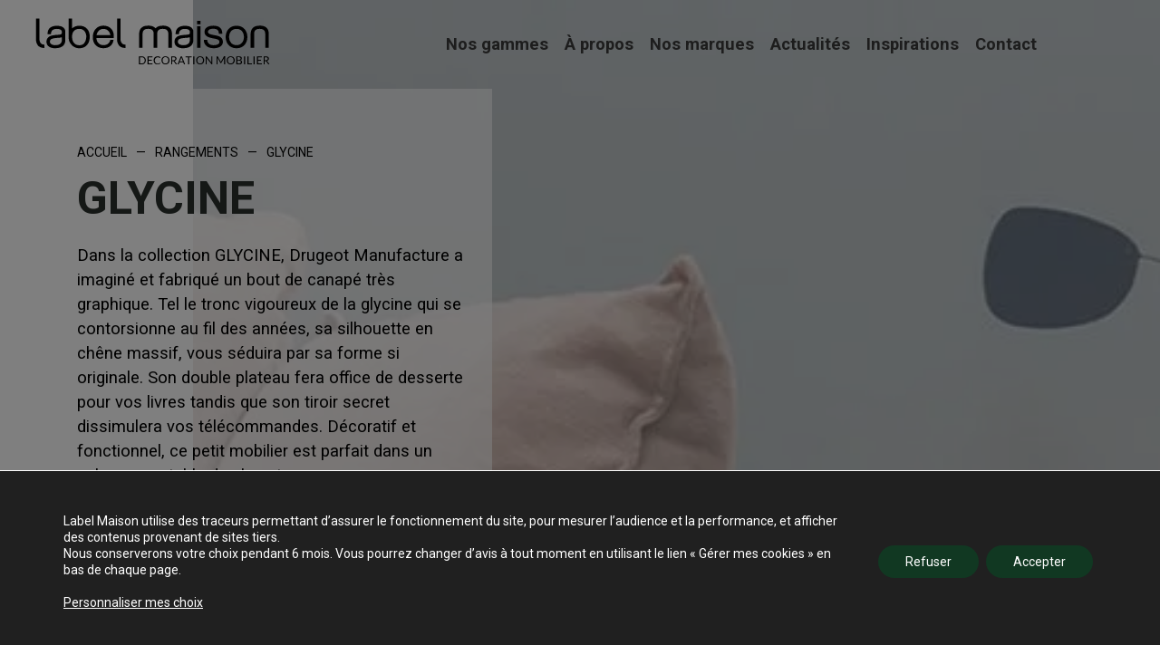

--- FILE ---
content_type: text/html; charset=UTF-8
request_url: https://www.labelmaison.fr/produit/glycine/
body_size: 21100
content:
<!doctype html>
<html lang="fr-FR" prefix="og: https://ogp.me/ns#">
<head>
	<meta charset="UTF-8">
	<meta name="viewport" content="width=device-width, initial-scale=1">
	<link rel="profile" href="https://gmpg.org/xfn/11">
    <script data-minify="1" src="https://www.labelmaison.fr/wp-content/cache/min/1/jquery-3.6.0.min.js?ver=1763111155" crossorigin="anonymous"></script>
	<script data-cfasync="false" data-no-defer="1" data-no-minify="1" data-no-optimize="1">var ewww_webp_supported=!1;function check_webp_feature(A,e){var w;e=void 0!==e?e:function(){},ewww_webp_supported?e(ewww_webp_supported):((w=new Image).onload=function(){ewww_webp_supported=0<w.width&&0<w.height,e&&e(ewww_webp_supported)},w.onerror=function(){e&&e(!1)},w.src="data:image/webp;base64,"+{alpha:"UklGRkoAAABXRUJQVlA4WAoAAAAQAAAAAAAAAAAAQUxQSAwAAAARBxAR/Q9ERP8DAABWUDggGAAAABQBAJ0BKgEAAQAAAP4AAA3AAP7mtQAAAA=="}[A])}check_webp_feature("alpha");</script><script data-cfasync="false" data-no-defer="1" data-no-minify="1" data-no-optimize="1">var Arrive=function(c,w){"use strict";if(c.MutationObserver&&"undefined"!=typeof HTMLElement){var r,a=0,u=(r=HTMLElement.prototype.matches||HTMLElement.prototype.webkitMatchesSelector||HTMLElement.prototype.mozMatchesSelector||HTMLElement.prototype.msMatchesSelector,{matchesSelector:function(e,t){return e instanceof HTMLElement&&r.call(e,t)},addMethod:function(e,t,r){var a=e[t];e[t]=function(){return r.length==arguments.length?r.apply(this,arguments):"function"==typeof a?a.apply(this,arguments):void 0}},callCallbacks:function(e,t){t&&t.options.onceOnly&&1==t.firedElems.length&&(e=[e[0]]);for(var r,a=0;r=e[a];a++)r&&r.callback&&r.callback.call(r.elem,r.elem);t&&t.options.onceOnly&&1==t.firedElems.length&&t.me.unbindEventWithSelectorAndCallback.call(t.target,t.selector,t.callback)},checkChildNodesRecursively:function(e,t,r,a){for(var i,n=0;i=e[n];n++)r(i,t,a)&&a.push({callback:t.callback,elem:i}),0<i.childNodes.length&&u.checkChildNodesRecursively(i.childNodes,t,r,a)},mergeArrays:function(e,t){var r,a={};for(r in e)e.hasOwnProperty(r)&&(a[r]=e[r]);for(r in t)t.hasOwnProperty(r)&&(a[r]=t[r]);return a},toElementsArray:function(e){return e=void 0!==e&&("number"!=typeof e.length||e===c)?[e]:e}}),e=(l.prototype.addEvent=function(e,t,r,a){a={target:e,selector:t,options:r,callback:a,firedElems:[]};return this._beforeAdding&&this._beforeAdding(a),this._eventsBucket.push(a),a},l.prototype.removeEvent=function(e){for(var t,r=this._eventsBucket.length-1;t=this._eventsBucket[r];r--)e(t)&&(this._beforeRemoving&&this._beforeRemoving(t),(t=this._eventsBucket.splice(r,1))&&t.length&&(t[0].callback=null))},l.prototype.beforeAdding=function(e){this._beforeAdding=e},l.prototype.beforeRemoving=function(e){this._beforeRemoving=e},l),t=function(i,n){var o=new e,l=this,s={fireOnAttributesModification:!1};return o.beforeAdding(function(t){var e=t.target;e!==c.document&&e!==c||(e=document.getElementsByTagName("html")[0]);var r=new MutationObserver(function(e){n.call(this,e,t)}),a=i(t.options);r.observe(e,a),t.observer=r,t.me=l}),o.beforeRemoving(function(e){e.observer.disconnect()}),this.bindEvent=function(e,t,r){t=u.mergeArrays(s,t);for(var a=u.toElementsArray(this),i=0;i<a.length;i++)o.addEvent(a[i],e,t,r)},this.unbindEvent=function(){var r=u.toElementsArray(this);o.removeEvent(function(e){for(var t=0;t<r.length;t++)if(this===w||e.target===r[t])return!0;return!1})},this.unbindEventWithSelectorOrCallback=function(r){var a=u.toElementsArray(this),i=r,e="function"==typeof r?function(e){for(var t=0;t<a.length;t++)if((this===w||e.target===a[t])&&e.callback===i)return!0;return!1}:function(e){for(var t=0;t<a.length;t++)if((this===w||e.target===a[t])&&e.selector===r)return!0;return!1};o.removeEvent(e)},this.unbindEventWithSelectorAndCallback=function(r,a){var i=u.toElementsArray(this);o.removeEvent(function(e){for(var t=0;t<i.length;t++)if((this===w||e.target===i[t])&&e.selector===r&&e.callback===a)return!0;return!1})},this},i=new function(){var s={fireOnAttributesModification:!1,onceOnly:!1,existing:!1};function n(e,t,r){return!(!u.matchesSelector(e,t.selector)||(e._id===w&&(e._id=a++),-1!=t.firedElems.indexOf(e._id)))&&(t.firedElems.push(e._id),!0)}var c=(i=new t(function(e){var t={attributes:!1,childList:!0,subtree:!0};return e.fireOnAttributesModification&&(t.attributes=!0),t},function(e,i){e.forEach(function(e){var t=e.addedNodes,r=e.target,a=[];null!==t&&0<t.length?u.checkChildNodesRecursively(t,i,n,a):"attributes"===e.type&&n(r,i)&&a.push({callback:i.callback,elem:r}),u.callCallbacks(a,i)})})).bindEvent;return i.bindEvent=function(e,t,r){t=void 0===r?(r=t,s):u.mergeArrays(s,t);var a=u.toElementsArray(this);if(t.existing){for(var i=[],n=0;n<a.length;n++)for(var o=a[n].querySelectorAll(e),l=0;l<o.length;l++)i.push({callback:r,elem:o[l]});if(t.onceOnly&&i.length)return r.call(i[0].elem,i[0].elem);setTimeout(u.callCallbacks,1,i)}c.call(this,e,t,r)},i},o=new function(){var a={};function i(e,t){return u.matchesSelector(e,t.selector)}var n=(o=new t(function(){return{childList:!0,subtree:!0}},function(e,r){e.forEach(function(e){var t=e.removedNodes,e=[];null!==t&&0<t.length&&u.checkChildNodesRecursively(t,r,i,e),u.callCallbacks(e,r)})})).bindEvent;return o.bindEvent=function(e,t,r){t=void 0===r?(r=t,a):u.mergeArrays(a,t),n.call(this,e,t,r)},o};d(HTMLElement.prototype),d(NodeList.prototype),d(HTMLCollection.prototype),d(HTMLDocument.prototype),d(Window.prototype);var n={};return s(i,n,"unbindAllArrive"),s(o,n,"unbindAllLeave"),n}function l(){this._eventsBucket=[],this._beforeAdding=null,this._beforeRemoving=null}function s(e,t,r){u.addMethod(t,r,e.unbindEvent),u.addMethod(t,r,e.unbindEventWithSelectorOrCallback),u.addMethod(t,r,e.unbindEventWithSelectorAndCallback)}function d(e){e.arrive=i.bindEvent,s(i,e,"unbindArrive"),e.leave=o.bindEvent,s(o,e,"unbindLeave")}}(window,void 0),ewww_webp_supported=!1;function check_webp_feature(e,t){var r;ewww_webp_supported?t(ewww_webp_supported):((r=new Image).onload=function(){ewww_webp_supported=0<r.width&&0<r.height,t(ewww_webp_supported)},r.onerror=function(){t(!1)},r.src="data:image/webp;base64,"+{alpha:"UklGRkoAAABXRUJQVlA4WAoAAAAQAAAAAAAAAAAAQUxQSAwAAAARBxAR/Q9ERP8DAABWUDggGAAAABQBAJ0BKgEAAQAAAP4AAA3AAP7mtQAAAA==",animation:"UklGRlIAAABXRUJQVlA4WAoAAAASAAAAAAAAAAAAQU5JTQYAAAD/////AABBTk1GJgAAAAAAAAAAAAAAAAAAAGQAAABWUDhMDQAAAC8AAAAQBxAREYiI/gcA"}[e])}function ewwwLoadImages(e){if(e){for(var t=document.querySelectorAll(".batch-image img, .image-wrapper a, .ngg-pro-masonry-item a, .ngg-galleria-offscreen-seo-wrapper a"),r=0,a=t.length;r<a;r++)ewwwAttr(t[r],"data-src",t[r].getAttribute("data-webp")),ewwwAttr(t[r],"data-thumbnail",t[r].getAttribute("data-webp-thumbnail"));for(var i=document.querySelectorAll(".rev_slider ul li"),r=0,a=i.length;r<a;r++){ewwwAttr(i[r],"data-thumb",i[r].getAttribute("data-webp-thumb"));for(var n=1;n<11;)ewwwAttr(i[r],"data-param"+n,i[r].getAttribute("data-webp-param"+n)),n++}for(r=0,a=(i=document.querySelectorAll(".rev_slider img")).length;r<a;r++)ewwwAttr(i[r],"data-lazyload",i[r].getAttribute("data-webp-lazyload"));for(var o=document.querySelectorAll("div.woocommerce-product-gallery__image"),r=0,a=o.length;r<a;r++)ewwwAttr(o[r],"data-thumb",o[r].getAttribute("data-webp-thumb"))}for(var l=document.querySelectorAll("video"),r=0,a=l.length;r<a;r++)ewwwAttr(l[r],"poster",e?l[r].getAttribute("data-poster-webp"):l[r].getAttribute("data-poster-image"));for(var s,c=document.querySelectorAll("img.ewww_webp_lazy_load"),r=0,a=c.length;r<a;r++)e&&(ewwwAttr(c[r],"data-lazy-srcset",c[r].getAttribute("data-lazy-srcset-webp")),ewwwAttr(c[r],"data-srcset",c[r].getAttribute("data-srcset-webp")),ewwwAttr(c[r],"data-lazy-src",c[r].getAttribute("data-lazy-src-webp")),ewwwAttr(c[r],"data-src",c[r].getAttribute("data-src-webp")),ewwwAttr(c[r],"data-orig-file",c[r].getAttribute("data-webp-orig-file")),ewwwAttr(c[r],"data-medium-file",c[r].getAttribute("data-webp-medium-file")),ewwwAttr(c[r],"data-large-file",c[r].getAttribute("data-webp-large-file")),null!=(s=c[r].getAttribute("srcset"))&&!1!==s&&s.includes("R0lGOD")&&ewwwAttr(c[r],"src",c[r].getAttribute("data-lazy-src-webp"))),c[r].className=c[r].className.replace(/\bewww_webp_lazy_load\b/,"");for(var w=document.querySelectorAll(".ewww_webp"),r=0,a=w.length;r<a;r++)e?(ewwwAttr(w[r],"srcset",w[r].getAttribute("data-srcset-webp")),ewwwAttr(w[r],"src",w[r].getAttribute("data-src-webp")),ewwwAttr(w[r],"data-orig-file",w[r].getAttribute("data-webp-orig-file")),ewwwAttr(w[r],"data-medium-file",w[r].getAttribute("data-webp-medium-file")),ewwwAttr(w[r],"data-large-file",w[r].getAttribute("data-webp-large-file")),ewwwAttr(w[r],"data-large_image",w[r].getAttribute("data-webp-large_image")),ewwwAttr(w[r],"data-src",w[r].getAttribute("data-webp-src"))):(ewwwAttr(w[r],"srcset",w[r].getAttribute("data-srcset-img")),ewwwAttr(w[r],"src",w[r].getAttribute("data-src-img"))),w[r].className=w[r].className.replace(/\bewww_webp\b/,"ewww_webp_loaded");window.jQuery&&jQuery.fn.isotope&&jQuery.fn.imagesLoaded&&(jQuery(".fusion-posts-container-infinite").imagesLoaded(function(){jQuery(".fusion-posts-container-infinite").hasClass("isotope")&&jQuery(".fusion-posts-container-infinite").isotope()}),jQuery(".fusion-portfolio:not(.fusion-recent-works) .fusion-portfolio-wrapper").imagesLoaded(function(){jQuery(".fusion-portfolio:not(.fusion-recent-works) .fusion-portfolio-wrapper").isotope()}))}function ewwwWebPInit(e){ewwwLoadImages(e),ewwwNggLoadGalleries(e),document.arrive(".ewww_webp",function(){ewwwLoadImages(e)}),document.arrive(".ewww_webp_lazy_load",function(){ewwwLoadImages(e)}),document.arrive("videos",function(){ewwwLoadImages(e)}),"loading"==document.readyState?document.addEventListener("DOMContentLoaded",ewwwJSONParserInit):("undefined"!=typeof galleries&&ewwwNggParseGalleries(e),ewwwWooParseVariations(e))}function ewwwAttr(e,t,r){null!=r&&!1!==r&&e.setAttribute(t,r)}function ewwwJSONParserInit(){"undefined"!=typeof galleries&&check_webp_feature("alpha",ewwwNggParseGalleries),check_webp_feature("alpha",ewwwWooParseVariations)}function ewwwWooParseVariations(e){if(e)for(var t=document.querySelectorAll("form.variations_form"),r=0,a=t.length;r<a;r++){var i=t[r].getAttribute("data-product_variations"),n=!1;try{for(var o in i=JSON.parse(i))void 0!==i[o]&&void 0!==i[o].image&&(void 0!==i[o].image.src_webp&&(i[o].image.src=i[o].image.src_webp,n=!0),void 0!==i[o].image.srcset_webp&&(i[o].image.srcset=i[o].image.srcset_webp,n=!0),void 0!==i[o].image.full_src_webp&&(i[o].image.full_src=i[o].image.full_src_webp,n=!0),void 0!==i[o].image.gallery_thumbnail_src_webp&&(i[o].image.gallery_thumbnail_src=i[o].image.gallery_thumbnail_src_webp,n=!0),void 0!==i[o].image.thumb_src_webp&&(i[o].image.thumb_src=i[o].image.thumb_src_webp,n=!0));n&&ewwwAttr(t[r],"data-product_variations",JSON.stringify(i))}catch(e){}}}function ewwwNggParseGalleries(e){if(e)for(var t in galleries){var r=galleries[t];galleries[t].images_list=ewwwNggParseImageList(r.images_list)}}function ewwwNggLoadGalleries(e){e&&document.addEventListener("ngg.galleria.themeadded",function(e,t){window.ngg_galleria._create_backup=window.ngg_galleria.create,window.ngg_galleria.create=function(e,t){var r=$(e).data("id");return galleries["gallery_"+r].images_list=ewwwNggParseImageList(galleries["gallery_"+r].images_list),window.ngg_galleria._create_backup(e,t)}})}function ewwwNggParseImageList(e){for(var t in e){var r=e[t];if(void 0!==r["image-webp"]&&(e[t].image=r["image-webp"],delete e[t]["image-webp"]),void 0!==r["thumb-webp"]&&(e[t].thumb=r["thumb-webp"],delete e[t]["thumb-webp"]),void 0!==r.full_image_webp&&(e[t].full_image=r.full_image_webp,delete e[t].full_image_webp),void 0!==r.srcsets)for(var a in r.srcsets)nggSrcset=r.srcsets[a],void 0!==r.srcsets[a+"-webp"]&&(e[t].srcsets[a]=r.srcsets[a+"-webp"],delete e[t].srcsets[a+"-webp"]);if(void 0!==r.full_srcsets)for(var i in r.full_srcsets)nggFSrcset=r.full_srcsets[i],void 0!==r.full_srcsets[i+"-webp"]&&(e[t].full_srcsets[i]=r.full_srcsets[i+"-webp"],delete e[t].full_srcsets[i+"-webp"])}return e}check_webp_feature("alpha",ewwwWebPInit);</script>
<!-- Optimisation des moteurs de recherche par Rank Math - https://rankmath.com/ -->
<title>Rangements GLYCINE Drugeot Manufacture | Label Maison</title>
<meta name="robots" content="follow, index, max-snippet:-1, max-video-preview:-1, max-image-preview:large"/>
<link rel="canonical" href="https://www.labelmaison.fr/produit/glycine/" />
<meta property="og:locale" content="fr_FR" />
<meta property="og:type" content="article" />
<meta property="og:title" content="Rangements GLYCINE Drugeot Manufacture | Label Maison" />
<meta property="og:url" content="https://www.labelmaison.fr/produit/glycine/" />
<meta property="og:site_name" content="Label Maison" />
<meta property="og:updated_time" content="2021-09-09T14:56:44+02:00" />
<meta property="og:image" content="https://www.labelmaison.fr/wp-content/uploads/2020/08/drugeot-glycine-bout-de-canape-petite-table-rangement-chene-couleur-label-maison-nantes-1.jpg" />
<meta property="og:image:secure_url" content="https://www.labelmaison.fr/wp-content/uploads/2020/08/drugeot-glycine-bout-de-canape-petite-table-rangement-chene-couleur-label-maison-nantes-1.jpg" />
<meta property="og:image:width" content="894" />
<meta property="og:image:height" content="920" />
<meta property="og:image:alt" content="drugeot-glycine-bout-de-canape-petite-table-rangement-chene-couleur-label-maison-nantes-" />
<meta property="og:image:type" content="image/jpeg" />
<meta name="twitter:card" content="summary_large_image" />
<meta name="twitter:title" content="Rangements GLYCINE Drugeot Manufacture | Label Maison" />
<meta name="twitter:image" content="https://www.labelmaison.fr/wp-content/uploads/2020/08/drugeot-glycine-bout-de-canape-petite-table-rangement-chene-couleur-label-maison-nantes-1.jpg" />
<!-- /Extension Rank Math WordPress SEO -->

<link rel='dns-prefetch' href='//cdnjs.cloudflare.com' />
<link rel='dns-prefetch' href='//www.google.com' />

<link rel="alternate" type="application/rss+xml" title="Label Maison &raquo; Flux" href="https://www.labelmaison.fr/feed/" />
<link rel="alternate" type="application/rss+xml" title="Label Maison &raquo; Flux des commentaires" href="https://www.labelmaison.fr/comments/feed/" />
<style type="text/css">
img.wp-smiley,
img.emoji {
	display: inline !important;
	border: none !important;
	box-shadow: none !important;
	height: 1em !important;
	width: 1em !important;
	margin: 0 0.07em !important;
	vertical-align: -0.1em !important;
	background: none !important;
	padding: 0 !important;
}
</style>
	<link rel='stylesheet' id='wp-block-library-css' href='https://www.labelmaison.fr/wp-includes/css/dist/block-library/style.min.css?ver=6.1' type='text/css' media='all' />
<style id='rank-math-toc-block-style-inline-css' type='text/css'>
.wp-block-rank-math-toc-block nav ol{counter-reset:item}.wp-block-rank-math-toc-block nav ol li{display:block}.wp-block-rank-math-toc-block nav ol li:before{content:counters(item, ".") ". ";counter-increment:item}

</style>
<link rel='stylesheet' id='classic-theme-styles-css' href='https://www.labelmaison.fr/wp-includes/css/classic-themes.min.css?ver=1' type='text/css' media='all' />
<style id='global-styles-inline-css' type='text/css'>
body{--wp--preset--color--black: #000000;--wp--preset--color--cyan-bluish-gray: #abb8c3;--wp--preset--color--white: #ffffff;--wp--preset--color--pale-pink: #f78da7;--wp--preset--color--vivid-red: #cf2e2e;--wp--preset--color--luminous-vivid-orange: #ff6900;--wp--preset--color--luminous-vivid-amber: #fcb900;--wp--preset--color--light-green-cyan: #7bdcb5;--wp--preset--color--vivid-green-cyan: #00d084;--wp--preset--color--pale-cyan-blue: #8ed1fc;--wp--preset--color--vivid-cyan-blue: #0693e3;--wp--preset--color--vivid-purple: #9b51e0;--wp--preset--gradient--vivid-cyan-blue-to-vivid-purple: linear-gradient(135deg,rgba(6,147,227,1) 0%,rgb(155,81,224) 100%);--wp--preset--gradient--light-green-cyan-to-vivid-green-cyan: linear-gradient(135deg,rgb(122,220,180) 0%,rgb(0,208,130) 100%);--wp--preset--gradient--luminous-vivid-amber-to-luminous-vivid-orange: linear-gradient(135deg,rgba(252,185,0,1) 0%,rgba(255,105,0,1) 100%);--wp--preset--gradient--luminous-vivid-orange-to-vivid-red: linear-gradient(135deg,rgba(255,105,0,1) 0%,rgb(207,46,46) 100%);--wp--preset--gradient--very-light-gray-to-cyan-bluish-gray: linear-gradient(135deg,rgb(238,238,238) 0%,rgb(169,184,195) 100%);--wp--preset--gradient--cool-to-warm-spectrum: linear-gradient(135deg,rgb(74,234,220) 0%,rgb(151,120,209) 20%,rgb(207,42,186) 40%,rgb(238,44,130) 60%,rgb(251,105,98) 80%,rgb(254,248,76) 100%);--wp--preset--gradient--blush-light-purple: linear-gradient(135deg,rgb(255,206,236) 0%,rgb(152,150,240) 100%);--wp--preset--gradient--blush-bordeaux: linear-gradient(135deg,rgb(254,205,165) 0%,rgb(254,45,45) 50%,rgb(107,0,62) 100%);--wp--preset--gradient--luminous-dusk: linear-gradient(135deg,rgb(255,203,112) 0%,rgb(199,81,192) 50%,rgb(65,88,208) 100%);--wp--preset--gradient--pale-ocean: linear-gradient(135deg,rgb(255,245,203) 0%,rgb(182,227,212) 50%,rgb(51,167,181) 100%);--wp--preset--gradient--electric-grass: linear-gradient(135deg,rgb(202,248,128) 0%,rgb(113,206,126) 100%);--wp--preset--gradient--midnight: linear-gradient(135deg,rgb(2,3,129) 0%,rgb(40,116,252) 100%);--wp--preset--duotone--dark-grayscale: url('#wp-duotone-dark-grayscale');--wp--preset--duotone--grayscale: url('#wp-duotone-grayscale');--wp--preset--duotone--purple-yellow: url('#wp-duotone-purple-yellow');--wp--preset--duotone--blue-red: url('#wp-duotone-blue-red');--wp--preset--duotone--midnight: url('#wp-duotone-midnight');--wp--preset--duotone--magenta-yellow: url('#wp-duotone-magenta-yellow');--wp--preset--duotone--purple-green: url('#wp-duotone-purple-green');--wp--preset--duotone--blue-orange: url('#wp-duotone-blue-orange');--wp--preset--font-size--small: 13px;--wp--preset--font-size--medium: 20px;--wp--preset--font-size--large: 36px;--wp--preset--font-size--x-large: 42px;--wp--preset--spacing--20: 0.44rem;--wp--preset--spacing--30: 0.67rem;--wp--preset--spacing--40: 1rem;--wp--preset--spacing--50: 1.5rem;--wp--preset--spacing--60: 2.25rem;--wp--preset--spacing--70: 3.38rem;--wp--preset--spacing--80: 5.06rem;}:where(.is-layout-flex){gap: 0.5em;}body .is-layout-flow > .alignleft{float: left;margin-inline-start: 0;margin-inline-end: 2em;}body .is-layout-flow > .alignright{float: right;margin-inline-start: 2em;margin-inline-end: 0;}body .is-layout-flow > .aligncenter{margin-left: auto !important;margin-right: auto !important;}body .is-layout-constrained > .alignleft{float: left;margin-inline-start: 0;margin-inline-end: 2em;}body .is-layout-constrained > .alignright{float: right;margin-inline-start: 2em;margin-inline-end: 0;}body .is-layout-constrained > .aligncenter{margin-left: auto !important;margin-right: auto !important;}body .is-layout-constrained > :where(:not(.alignleft):not(.alignright):not(.alignfull)){max-width: var(--wp--style--global--content-size);margin-left: auto !important;margin-right: auto !important;}body .is-layout-constrained > .alignwide{max-width: var(--wp--style--global--wide-size);}body .is-layout-flex{display: flex;}body .is-layout-flex{flex-wrap: wrap;align-items: center;}body .is-layout-flex > *{margin: 0;}:where(.wp-block-columns.is-layout-flex){gap: 2em;}.has-black-color{color: var(--wp--preset--color--black) !important;}.has-cyan-bluish-gray-color{color: var(--wp--preset--color--cyan-bluish-gray) !important;}.has-white-color{color: var(--wp--preset--color--white) !important;}.has-pale-pink-color{color: var(--wp--preset--color--pale-pink) !important;}.has-vivid-red-color{color: var(--wp--preset--color--vivid-red) !important;}.has-luminous-vivid-orange-color{color: var(--wp--preset--color--luminous-vivid-orange) !important;}.has-luminous-vivid-amber-color{color: var(--wp--preset--color--luminous-vivid-amber) !important;}.has-light-green-cyan-color{color: var(--wp--preset--color--light-green-cyan) !important;}.has-vivid-green-cyan-color{color: var(--wp--preset--color--vivid-green-cyan) !important;}.has-pale-cyan-blue-color{color: var(--wp--preset--color--pale-cyan-blue) !important;}.has-vivid-cyan-blue-color{color: var(--wp--preset--color--vivid-cyan-blue) !important;}.has-vivid-purple-color{color: var(--wp--preset--color--vivid-purple) !important;}.has-black-background-color{background-color: var(--wp--preset--color--black) !important;}.has-cyan-bluish-gray-background-color{background-color: var(--wp--preset--color--cyan-bluish-gray) !important;}.has-white-background-color{background-color: var(--wp--preset--color--white) !important;}.has-pale-pink-background-color{background-color: var(--wp--preset--color--pale-pink) !important;}.has-vivid-red-background-color{background-color: var(--wp--preset--color--vivid-red) !important;}.has-luminous-vivid-orange-background-color{background-color: var(--wp--preset--color--luminous-vivid-orange) !important;}.has-luminous-vivid-amber-background-color{background-color: var(--wp--preset--color--luminous-vivid-amber) !important;}.has-light-green-cyan-background-color{background-color: var(--wp--preset--color--light-green-cyan) !important;}.has-vivid-green-cyan-background-color{background-color: var(--wp--preset--color--vivid-green-cyan) !important;}.has-pale-cyan-blue-background-color{background-color: var(--wp--preset--color--pale-cyan-blue) !important;}.has-vivid-cyan-blue-background-color{background-color: var(--wp--preset--color--vivid-cyan-blue) !important;}.has-vivid-purple-background-color{background-color: var(--wp--preset--color--vivid-purple) !important;}.has-black-border-color{border-color: var(--wp--preset--color--black) !important;}.has-cyan-bluish-gray-border-color{border-color: var(--wp--preset--color--cyan-bluish-gray) !important;}.has-white-border-color{border-color: var(--wp--preset--color--white) !important;}.has-pale-pink-border-color{border-color: var(--wp--preset--color--pale-pink) !important;}.has-vivid-red-border-color{border-color: var(--wp--preset--color--vivid-red) !important;}.has-luminous-vivid-orange-border-color{border-color: var(--wp--preset--color--luminous-vivid-orange) !important;}.has-luminous-vivid-amber-border-color{border-color: var(--wp--preset--color--luminous-vivid-amber) !important;}.has-light-green-cyan-border-color{border-color: var(--wp--preset--color--light-green-cyan) !important;}.has-vivid-green-cyan-border-color{border-color: var(--wp--preset--color--vivid-green-cyan) !important;}.has-pale-cyan-blue-border-color{border-color: var(--wp--preset--color--pale-cyan-blue) !important;}.has-vivid-cyan-blue-border-color{border-color: var(--wp--preset--color--vivid-cyan-blue) !important;}.has-vivid-purple-border-color{border-color: var(--wp--preset--color--vivid-purple) !important;}.has-vivid-cyan-blue-to-vivid-purple-gradient-background{background: var(--wp--preset--gradient--vivid-cyan-blue-to-vivid-purple) !important;}.has-light-green-cyan-to-vivid-green-cyan-gradient-background{background: var(--wp--preset--gradient--light-green-cyan-to-vivid-green-cyan) !important;}.has-luminous-vivid-amber-to-luminous-vivid-orange-gradient-background{background: var(--wp--preset--gradient--luminous-vivid-amber-to-luminous-vivid-orange) !important;}.has-luminous-vivid-orange-to-vivid-red-gradient-background{background: var(--wp--preset--gradient--luminous-vivid-orange-to-vivid-red) !important;}.has-very-light-gray-to-cyan-bluish-gray-gradient-background{background: var(--wp--preset--gradient--very-light-gray-to-cyan-bluish-gray) !important;}.has-cool-to-warm-spectrum-gradient-background{background: var(--wp--preset--gradient--cool-to-warm-spectrum) !important;}.has-blush-light-purple-gradient-background{background: var(--wp--preset--gradient--blush-light-purple) !important;}.has-blush-bordeaux-gradient-background{background: var(--wp--preset--gradient--blush-bordeaux) !important;}.has-luminous-dusk-gradient-background{background: var(--wp--preset--gradient--luminous-dusk) !important;}.has-pale-ocean-gradient-background{background: var(--wp--preset--gradient--pale-ocean) !important;}.has-electric-grass-gradient-background{background: var(--wp--preset--gradient--electric-grass) !important;}.has-midnight-gradient-background{background: var(--wp--preset--gradient--midnight) !important;}.has-small-font-size{font-size: var(--wp--preset--font-size--small) !important;}.has-medium-font-size{font-size: var(--wp--preset--font-size--medium) !important;}.has-large-font-size{font-size: var(--wp--preset--font-size--large) !important;}.has-x-large-font-size{font-size: var(--wp--preset--font-size--x-large) !important;}
.wp-block-navigation a:where(:not(.wp-element-button)){color: inherit;}
:where(.wp-block-columns.is-layout-flex){gap: 2em;}
.wp-block-pullquote{font-size: 1.5em;line-height: 1.6;}
</style>
<link data-minify="1" rel='stylesheet' id='contact-form-7-css' href='https://www.labelmaison.fr/wp-content/cache/min/1/wp-content/plugins/contact-form-7/includes/css/styles.css?ver=1763111155' type='text/css' media='all' />
<link rel='stylesheet' id='wpcf7-redirect-script-frontend-css' href='https://www.labelmaison.fr/wp-content/plugins/wpcf7-redirect/build/css/wpcf7-redirect-frontend.min.css?ver=6.1' type='text/css' media='all' />
<link data-minify="1" rel='stylesheet' id='boilerplate-b17-style-css' href='https://www.labelmaison.fr/wp-content/cache/min/1/wp-content/themes/boilerplate-b17/style.css?ver=1763111155' type='text/css' media='all' />
<link data-minify="1" rel='stylesheet' id='moove_gdpr_frontend-css' href='https://www.labelmaison.fr/wp-content/cache/min/1/wp-content/plugins/gdpr-cookie-compliance/dist/styles/gdpr-main-nf.css?ver=1763111155' type='text/css' media='all' />
<style id='moove_gdpr_frontend-inline-css' type='text/css'>
				#moove_gdpr_cookie_modal .moove-gdpr-modal-content .moove-gdpr-tab-main h3.tab-title, 
				#moove_gdpr_cookie_modal .moove-gdpr-modal-content .moove-gdpr-tab-main span.tab-title,
				#moove_gdpr_cookie_modal .moove-gdpr-modal-content .moove-gdpr-modal-left-content #moove-gdpr-menu li a, 
				#moove_gdpr_cookie_modal .moove-gdpr-modal-content .moove-gdpr-modal-left-content #moove-gdpr-menu li button,
				#moove_gdpr_cookie_modal .moove-gdpr-modal-content .moove-gdpr-modal-left-content .moove-gdpr-branding-cnt a,
				#moove_gdpr_cookie_modal .moove-gdpr-modal-content .moove-gdpr-modal-footer-content .moove-gdpr-button-holder a.mgbutton, 
				#moove_gdpr_cookie_modal .moove-gdpr-modal-content .moove-gdpr-modal-footer-content .moove-gdpr-button-holder button.mgbutton,
				#moove_gdpr_cookie_modal .cookie-switch .cookie-slider:after, 
				#moove_gdpr_cookie_modal .cookie-switch .slider:after, 
				#moove_gdpr_cookie_modal .switch .cookie-slider:after, 
				#moove_gdpr_cookie_modal .switch .slider:after,
				#moove_gdpr_cookie_info_bar .moove-gdpr-info-bar-container .moove-gdpr-info-bar-content p, 
				#moove_gdpr_cookie_info_bar .moove-gdpr-info-bar-container .moove-gdpr-info-bar-content p a,
				#moove_gdpr_cookie_info_bar .moove-gdpr-info-bar-container .moove-gdpr-info-bar-content a.mgbutton, 
				#moove_gdpr_cookie_info_bar .moove-gdpr-info-bar-container .moove-gdpr-info-bar-content button.mgbutton,
				#moove_gdpr_cookie_modal .moove-gdpr-modal-content .moove-gdpr-tab-main .moove-gdpr-tab-main-content h1, 
				#moove_gdpr_cookie_modal .moove-gdpr-modal-content .moove-gdpr-tab-main .moove-gdpr-tab-main-content h2, 
				#moove_gdpr_cookie_modal .moove-gdpr-modal-content .moove-gdpr-tab-main .moove-gdpr-tab-main-content h3, 
				#moove_gdpr_cookie_modal .moove-gdpr-modal-content .moove-gdpr-tab-main .moove-gdpr-tab-main-content h4, 
				#moove_gdpr_cookie_modal .moove-gdpr-modal-content .moove-gdpr-tab-main .moove-gdpr-tab-main-content h5, 
				#moove_gdpr_cookie_modal .moove-gdpr-modal-content .moove-gdpr-tab-main .moove-gdpr-tab-main-content h6,
				#moove_gdpr_cookie_modal .moove-gdpr-modal-content.moove_gdpr_modal_theme_v2 .moove-gdpr-modal-title .tab-title,
				#moove_gdpr_cookie_modal .moove-gdpr-modal-content.moove_gdpr_modal_theme_v2 .moove-gdpr-tab-main h3.tab-title, 
				#moove_gdpr_cookie_modal .moove-gdpr-modal-content.moove_gdpr_modal_theme_v2 .moove-gdpr-tab-main span.tab-title,
				#moove_gdpr_cookie_modal .moove-gdpr-modal-content.moove_gdpr_modal_theme_v2 .moove-gdpr-branding-cnt a {
				 	font-weight: inherit				}
			#moove_gdpr_cookie_modal,#moove_gdpr_cookie_info_bar,.gdpr_cookie_settings_shortcode_content{font-family:inherit}#moove_gdpr_save_popup_settings_button{background-color:#373737;color:#fff}#moove_gdpr_save_popup_settings_button:hover{background-color:#000}#moove_gdpr_cookie_info_bar .moove-gdpr-info-bar-container .moove-gdpr-info-bar-content a.mgbutton,#moove_gdpr_cookie_info_bar .moove-gdpr-info-bar-container .moove-gdpr-info-bar-content button.mgbutton{background-color:#113822}#moove_gdpr_cookie_modal .moove-gdpr-modal-content .moove-gdpr-modal-footer-content .moove-gdpr-button-holder a.mgbutton,#moove_gdpr_cookie_modal .moove-gdpr-modal-content .moove-gdpr-modal-footer-content .moove-gdpr-button-holder button.mgbutton,.gdpr_cookie_settings_shortcode_content .gdpr-shr-button.button-green{background-color:#113822;border-color:#113822}#moove_gdpr_cookie_modal .moove-gdpr-modal-content .moove-gdpr-modal-footer-content .moove-gdpr-button-holder a.mgbutton:hover,#moove_gdpr_cookie_modal .moove-gdpr-modal-content .moove-gdpr-modal-footer-content .moove-gdpr-button-holder button.mgbutton:hover,.gdpr_cookie_settings_shortcode_content .gdpr-shr-button.button-green:hover{background-color:#fff;color:#113822}#moove_gdpr_cookie_modal .moove-gdpr-modal-content .moove-gdpr-modal-close i,#moove_gdpr_cookie_modal .moove-gdpr-modal-content .moove-gdpr-modal-close span.gdpr-icon{background-color:#113822;border:1px solid #113822}#moove_gdpr_cookie_info_bar span.change-settings-button.focus-g,#moove_gdpr_cookie_info_bar span.change-settings-button:focus{-webkit-box-shadow:0 0 1px 3px #113822;-moz-box-shadow:0 0 1px 3px #113822;box-shadow:0 0 1px 3px #113822}#moove_gdpr_cookie_modal .moove-gdpr-modal-content .moove-gdpr-modal-close i:hover,#moove_gdpr_cookie_modal .moove-gdpr-modal-content .moove-gdpr-modal-close span.gdpr-icon:hover,#moove_gdpr_cookie_info_bar span[data-href]>u.change-settings-button{color:#113822}#moove_gdpr_cookie_modal .moove-gdpr-modal-content .moove-gdpr-modal-left-content #moove-gdpr-menu li.menu-item-selected a span.gdpr-icon,#moove_gdpr_cookie_modal .moove-gdpr-modal-content .moove-gdpr-modal-left-content #moove-gdpr-menu li.menu-item-selected button span.gdpr-icon{color:inherit}#moove_gdpr_cookie_modal .moove-gdpr-modal-content .moove-gdpr-modal-left-content #moove-gdpr-menu li a span.gdpr-icon,#moove_gdpr_cookie_modal .moove-gdpr-modal-content .moove-gdpr-modal-left-content #moove-gdpr-menu li button span.gdpr-icon{color:inherit}#moove_gdpr_cookie_modal .gdpr-acc-link{line-height:0;font-size:0;color:transparent;position:absolute}#moove_gdpr_cookie_modal .moove-gdpr-modal-content .moove-gdpr-modal-close:hover i,#moove_gdpr_cookie_modal .moove-gdpr-modal-content .moove-gdpr-modal-left-content #moove-gdpr-menu li a,#moove_gdpr_cookie_modal .moove-gdpr-modal-content .moove-gdpr-modal-left-content #moove-gdpr-menu li button,#moove_gdpr_cookie_modal .moove-gdpr-modal-content .moove-gdpr-modal-left-content #moove-gdpr-menu li button i,#moove_gdpr_cookie_modal .moove-gdpr-modal-content .moove-gdpr-modal-left-content #moove-gdpr-menu li a i,#moove_gdpr_cookie_modal .moove-gdpr-modal-content .moove-gdpr-tab-main .moove-gdpr-tab-main-content a:hover,#moove_gdpr_cookie_info_bar.moove-gdpr-dark-scheme .moove-gdpr-info-bar-container .moove-gdpr-info-bar-content a.mgbutton:hover,#moove_gdpr_cookie_info_bar.moove-gdpr-dark-scheme .moove-gdpr-info-bar-container .moove-gdpr-info-bar-content button.mgbutton:hover,#moove_gdpr_cookie_info_bar.moove-gdpr-dark-scheme .moove-gdpr-info-bar-container .moove-gdpr-info-bar-content a:hover,#moove_gdpr_cookie_info_bar.moove-gdpr-dark-scheme .moove-gdpr-info-bar-container .moove-gdpr-info-bar-content button:hover,#moove_gdpr_cookie_info_bar.moove-gdpr-dark-scheme .moove-gdpr-info-bar-container .moove-gdpr-info-bar-content span.change-settings-button:hover,#moove_gdpr_cookie_info_bar.moove-gdpr-dark-scheme .moove-gdpr-info-bar-container .moove-gdpr-info-bar-content u.change-settings-button:hover,#moove_gdpr_cookie_info_bar span[data-href]>u.change-settings-button,#moove_gdpr_cookie_info_bar.moove-gdpr-dark-scheme .moove-gdpr-info-bar-container .moove-gdpr-info-bar-content a.mgbutton.focus-g,#moove_gdpr_cookie_info_bar.moove-gdpr-dark-scheme .moove-gdpr-info-bar-container .moove-gdpr-info-bar-content button.mgbutton.focus-g,#moove_gdpr_cookie_info_bar.moove-gdpr-dark-scheme .moove-gdpr-info-bar-container .moove-gdpr-info-bar-content a.focus-g,#moove_gdpr_cookie_info_bar.moove-gdpr-dark-scheme .moove-gdpr-info-bar-container .moove-gdpr-info-bar-content button.focus-g,#moove_gdpr_cookie_info_bar.moove-gdpr-dark-scheme .moove-gdpr-info-bar-container .moove-gdpr-info-bar-content a.mgbutton:focus,#moove_gdpr_cookie_info_bar.moove-gdpr-dark-scheme .moove-gdpr-info-bar-container .moove-gdpr-info-bar-content button.mgbutton:focus,#moove_gdpr_cookie_info_bar.moove-gdpr-dark-scheme .moove-gdpr-info-bar-container .moove-gdpr-info-bar-content a:focus,#moove_gdpr_cookie_info_bar.moove-gdpr-dark-scheme .moove-gdpr-info-bar-container .moove-gdpr-info-bar-content button:focus,#moove_gdpr_cookie_info_bar.moove-gdpr-dark-scheme .moove-gdpr-info-bar-container .moove-gdpr-info-bar-content span.change-settings-button.focus-g,span.change-settings-button:focus,#moove_gdpr_cookie_info_bar.moove-gdpr-dark-scheme .moove-gdpr-info-bar-container .moove-gdpr-info-bar-content u.change-settings-button.focus-g,#moove_gdpr_cookie_info_bar.moove-gdpr-dark-scheme .moove-gdpr-info-bar-container .moove-gdpr-info-bar-content u.change-settings-button:focus{color:#113822}#moove_gdpr_cookie_modal.gdpr_lightbox-hide{display:none}
</style>
<script type='text/javascript' src='https://www.labelmaison.fr/wp-includes/js/jquery/jquery.min.js?ver=3.6.1' id='jquery-core-js'></script>
<script type='text/javascript' src='https://www.labelmaison.fr/wp-includes/js/jquery/jquery-migrate.min.js?ver=3.3.2' id='jquery-migrate-js'></script>
<link rel="https://api.w.org/" href="https://www.labelmaison.fr/wp-json/" /><link rel="EditURI" type="application/rsd+xml" title="RSD" href="https://www.labelmaison.fr/xmlrpc.php?rsd" />
<link rel="wlwmanifest" type="application/wlwmanifest+xml" href="https://www.labelmaison.fr/wp-includes/wlwmanifest.xml" />
<meta name="generator" content="WordPress 6.1" />
<link rel='shortlink' href='https://www.labelmaison.fr/?p=612' />
<link rel="alternate" type="application/json+oembed" href="https://www.labelmaison.fr/wp-json/oembed/1.0/embed?url=https%3A%2F%2Fwww.labelmaison.fr%2Fproduit%2Fglycine%2F" />
<link rel="alternate" type="text/xml+oembed" href="https://www.labelmaison.fr/wp-json/oembed/1.0/embed?url=https%3A%2F%2Fwww.labelmaison.fr%2Fproduit%2Fglycine%2F&#038;format=xml" />
    <link rel="apple-touch-icon" sizes="57x57" href="https://www.labelmaison.fr/wp-content/themes/boilerplate-b17/assets/img/favicon/apple-icon-57x57.png">
    <link rel="apple-touch-icon" sizes="60x60" href="https://www.labelmaison.fr/wp-content/themes/boilerplate-b17/assets/img/favicon/apple-icon-60x60.png">
    <link rel="apple-touch-icon" sizes="72x72" href="https://www.labelmaison.fr/wp-content/themes/boilerplate-b17/assets/img/favicon/apple-icon-72x72.png">
    <link rel="apple-touch-icon" sizes="76x76" href="https://www.labelmaison.fr/wp-content/themes/boilerplate-b17/assets/img/favicon/apple-icon-76x76.png">
    <link rel="apple-touch-icon" sizes="114x114" href="https://www.labelmaison.fr/wp-content/themes/boilerplate-b17/assets/img/favicon/apple-icon-114x114.png">
    <link rel="apple-touch-icon" sizes="120x120" href="https://www.labelmaison.fr/wp-content/themes/boilerplate-b17/assets/img/favicon/apple-icon-120x120.png">
    <link rel="apple-touch-icon" sizes="144x144" href="https://www.labelmaison.fr/wp-content/themes/boilerplate-b17/assets/img/favicon/apple-icon-144x144.png">
    <link rel="apple-touch-icon" sizes="152x152" href="https://www.labelmaison.fr/wp-content/themes/boilerplate-b17/assets/img/favicon/apple-icon-152x152.png">
    <link rel="apple-touch-icon" sizes="180x180" href="https://www.labelmaison.fr/wp-content/themes/boilerplate-b17/assets/img/favicon/apple-icon-180x180.png">
    <link rel="icon" type="image/png" sizes="192x192"  href="https://www.labelmaison.fr/wp-content/themes/boilerplate-b17/assets/img/favicon/android-icon-192x192.png">
    <link rel="icon" type="image/png" sizes="32x32" href="https://www.labelmaison.fr/wp-content/themes/boilerplate-b17/assets/img/favicon/favicon-32x32.png">
    <link rel="icon" type="image/png" sizes="96x96" href="https://www.labelmaison.fr/wp-content/themes/boilerplate-b17/assets/img/favicon/favicon-96x96.png">
    <link rel="icon" type="image/png" sizes="16x16" href="https://www.labelmaison.fr/wp-content/themes/boilerplate-b17/assets/img/favicon/favicon-16x16.png">
    <link rel="manifest" href="https://www.labelmaison.fr/wp-content/themes/boilerplate-b17/assets/img/favicon/manifest.json">
    <meta name="msapplication-TileColor" content="#ffffff">
    <meta name="msapplication-TileImage" content="https://www.labelmaison.fr/wp-content/themes/boilerplate-b17/assets/img/favicon/ms-icon-144x144.png">
    <meta name="theme-color" content="#ffffff">
    
	<noscript><style id="rocket-lazyload-nojs-css">.rll-youtube-player, [data-lazy-src]{display:none !important;}</style></noscript>        <link data-minify="1" rel="stylesheet" href="https://www.labelmaison.fr/wp-content/cache/min/1/wp-content/themes/boilerplate-b17/css/2021.css?ver=1763111155">
    <link data-minify="1" rel="stylesheet" href="https://www.labelmaison.fr/wp-content/cache/min/1/wp-content/themes/boilerplate-b17/css/override.css?ver=1763111155">
    <script data-minify="1" src="https://www.labelmaison.fr/wp-content/cache/min/1/wp-content/themes/boilerplate-b17/js/main.js?ver=1763111155"></script>
</head>


<body class="lb-product-template-default single single-lb-product postid-612 no-sidebar">
<script data-cfasync="false" data-no-defer="1" data-no-minify="1" data-no-optimize="1">if(typeof ewww_webp_supported==="undefined"){var ewww_webp_supported=!1}if(ewww_webp_supported){document.body.classList.add("webp-support")}</script>


<nav id="site-navigation-sm" class="">
    <ul id="primary-menu" class="nav--primary"><li id="menu-item-246" class="menu-item menu-item-type-post_type menu-item-object-page"><a href="https://www.labelmaison.fr/nos-gammes/" data-hover="hover" ><span>Nos gammes</span></a></li>
<li id="menu-item-2600" class="menu-item menu-item-type-custom menu-item-object-custom menu-item-has-children has-sub"><a href="#" data-hover="hover" ><span>À propos</span></a>
<ul class="dropdown">
	<li id="menu-item-2601" class="menu-item menu-item-type-post_type menu-item-object-page dropdown-submenu"><a href="https://www.labelmaison.fr/a-propos/" data-hover="hover" ><span>Qui sommes-nous ?</span></a></li>
	<li id="menu-item-2602" class="menu-item menu-item-type-post_type menu-item-object-page dropdown-submenu"><a href="https://www.labelmaison.fr/conseils-deco/" data-hover="hover" ><span>Notre accompagnement</span></a></li>
	<li id="menu-item-2603" class="menu-item menu-item-type-post_type menu-item-object-page dropdown-submenu"><a href="https://www.labelmaison.fr/nos-prestations/" data-hover="hover" ><span>Nos prestations et services</span></a></li>
</ul>
</li>
<li id="menu-item-182" class="menu-item menu-item-type-post_type menu-item-object-page"><a href="https://www.labelmaison.fr/nos-marques/" data-hover="hover" ><span>Nos marques</span></a></li>
<li id="menu-item-181" class="menu-item menu-item-type-post_type menu-item-object-page"><a href="https://www.labelmaison.fr/actualites/" data-hover="hover" ><span>Actualités</span></a></li>
<li id="menu-item-5052" class="menu-item menu-item-type-post_type menu-item-object-page"><a href="https://www.labelmaison.fr/inspirations/" data-hover="hover" ><span>Inspirations</span></a></li>
<li id="menu-item-2599" class="menu-item menu-item-type-post_type menu-item-object-page"><a href="https://www.labelmaison.fr/contactez-nous/" data-hover="hover" ><span>Contact</span></a></li>
<li id="menu-item-2109" class="social instagram menu-item menu-item-type-custom menu-item-object-custom"><a target="_blank" href="https://www.instagram.com/labelmaison.decoration/?hl=fr" data-hover="hover" ><span><i class="fab fa-instagram"></i></span></a></li>
<li id="menu-item-2110" class="social facebook menu-item menu-item-type-custom menu-item-object-custom"><a target="_blank" href="https://fr-fr.facebook.com/LabelMaison.decoration" data-hover="hover" ><span><i class="fab fa-facebook-square"></i></span></a></li>
</ul>    <p class="social_p">
        Suivez-nous :
        <a class="social_sm" target="_blank" href="https://www.instagram.com/labelmaison_deco/?hl=fr"><i class="fab fa-instagram" aria-hidden="true"></i></a>
        <a class="social_sm" target="_blank" href="https://fr-fr.facebook.com/LabelMaison.decoration"><i class="fa fa-facebook-square" aria-hidden="true"></i></a>
    </p>
</nav>


	<div id="page" class="site">
		<a href="#0" class="nav-trigger" id="toggleMenuSM">Open Nav<span aria-hidden="true"></span></a>

		<a class="skip-link screen-reader-text" href="#content">Skip to content</a>

		<header id="header-site">
			<div class="header--wrapper flex align-center">
							<div id="logo" class="col-lg-3">
					<a href="https://www.labelmaison.fr/">
						<svg viewBox="0 0 396.9 90.7"><path d="M186.1 77.8c0 1-.2 1.9-.5 2.8-.3.8-.8 1.6-1.4 2.1-.6.6-1.3 1.1-2.1 1.4s-1.7.5-2.7.5h-5.1V71h5.1c1 0 1.9.2 2.7.5s1.5.8 2.1 1.4 1 1.3 1.4 2.2c.3.7.5 1.7.5 2.7zm-1.9 0c0-.8-.1-1.6-.3-2.2-.2-.7-.6-1.2-1-1.7s-.9-.8-1.5-1c-.6-.2-1.3-.4-2-.4h-3.2v10.6h3.2c.7 0 1.4-.1 2-.4.6-.2 1.1-.6 1.5-1s.7-1 1-1.7c.2-.6.3-1.4.3-2.2zM197.2 71v1.5h-6.5V77h5.3v1.4h-5.3V83h6.5v1.5h-8.4V71h8.4zM209.7 81.8c.1 0 .2 0 .3.1l.7.8c-.6.6-1.2 1.1-2 1.5s-1.8.5-2.9.5c-1 0-1.9-.2-2.7-.5-.8-.3-1.5-.8-2-1.4-.6-.6-1-1.3-1.3-2.2-.3-.9-.5-1.8-.5-2.8 0-1 .2-2 .5-2.8.3-.9.8-1.6 1.4-2.2s1.3-1.1 2.2-1.4c.8-.3 1.8-.5 2.8-.5 1 0 1.9.2 2.6.5s1.4.7 1.9 1.3l-.6.8c0 .1-.1.1-.2.2-.1 0-.1.1-.2.1s-.2 0-.3-.1c-.1-.1-.2-.1-.3-.2-.1-.1-.3-.2-.4-.3l-.6-.3c-.2-.1-.5-.2-.8-.2-.3-.1-.7-.1-1.1-.1-.7 0-1.4.1-2 .4-.6.2-1.1.6-1.6 1.1-.4.5-.8 1-1 1.7-.2.7-.4 1.4-.4 2.2 0 .8.1 1.6.4 2.3.2.7.6 1.2 1 1.7s.9.8 1.5 1c.6.2 1.2.4 1.9.4.4 0 .8 0 1.1-.1.3 0 .6-.1.9-.2.3-.1.5-.2.8-.4s.5-.3.7-.6c-.1-.3.1-.3.2-.3zM225.9 77.8c0 1-.2 2-.5 2.8-.3.9-.8 1.6-1.4 2.2-.6.6-1.3 1.1-2.1 1.4-.8.3-1.7.5-2.7.5-1 0-1.9-.2-2.7-.5-.8-.3-1.5-.8-2.1-1.4-.6-.6-1-1.3-1.4-2.2-.3-.9-.5-1.8-.5-2.8s.2-2 .5-2.8c.3-.9.8-1.6 1.4-2.2.6-.6 1.3-1.1 2.1-1.4.8-.3 1.7-.5 2.7-.5 1 0 1.9.2 2.7.5.8.3 1.5.8 2.1 1.4.6.6 1 1.4 1.4 2.2.4.8.5 1.8.5 2.8zm-1.9 0c0-.8-.1-1.6-.3-2.3s-.6-1.2-1-1.7-.9-.8-1.5-1.1c-.6-.2-1.3-.4-2-.4s-1.4.1-2 .4c-.6.2-1.1.6-1.5 1.1-.4.5-.7 1-1 1.7s-.3 1.4-.3 2.3.1 1.6.3 2.2c.2.7.6 1.2 1 1.7s.9.8 1.5 1.1c.6.2 1.3.4 2 .4s1.4-.1 2-.4c.6-.2 1.1-.6 1.5-1.1.4-.5.7-1 1-1.7.2-.6.3-1.4.3-2.2zM230.7 78.9v5.7h-1.8V71h3.8c.9 0 1.6.1 2.2.3.6.2 1.1.4 1.6.8.4.3.7.7.9 1.2.2.5.3 1 .3 1.6 0 .5-.1.9-.2 1.3-.2.4-.4.8-.7 1.1-.3.3-.6.6-1.1.9-.4.2-.9.4-1.4.5.2.1.4.3.6.6l4 5.4h-1.6c-.3 0-.6-.1-.7-.4l-3.5-4.9c-.1-.2-.2-.3-.4-.3-.1-.1-.3-.1-.6-.1h-1.4zm0-1.3h1.9c.5 0 1-.1 1.4-.2.4-.1.8-.3 1-.6.3-.2.5-.5.6-.8s.2-.7.2-1.1c0-.8-.3-1.4-.8-1.8-.5-.4-1.3-.6-2.4-.6h-2v5.1zM252.3 84.6h-1.4c-.2 0-.3 0-.4-.1-.1-.1-.2-.2-.2-.3l-1.3-3.3h-6.1l-1.3 3.3c0 .1-.1.2-.2.3s-.2.1-.4.1h-1.4L245 71h1.9l5.4 13.6zm-8.9-5.1h5.1l-2.1-5.5c-.1-.3-.3-.8-.4-1.3-.1.3-.1.5-.2.7-.1.2-.1.4-.2.6l-2.2 5.5zM263.5 71v1.5h-4.4v12.1h-1.8V72.5h-4.4V71h10.6zM267.8 84.6H266V71h1.8v13.6zM284.3 77.8c0 1-.2 2-.5 2.8-.3.9-.8 1.6-1.4 2.2-.6.6-1.3 1.1-2.1 1.4-.8.3-1.7.5-2.7.5-1 0-1.9-.2-2.7-.5-.8-.3-1.5-.8-2.1-1.4-.6-.6-1-1.3-1.4-2.2-.3-.9-.5-1.8-.5-2.8s.2-2 .5-2.8c.3-.9.8-1.6 1.4-2.2.6-.6 1.3-1.1 2.1-1.4.8-.3 1.7-.5 2.7-.5 1 0 1.9.2 2.7.5.8.3 1.5.8 2.1 1.4.6.6 1 1.4 1.4 2.2.4.8.5 1.8.5 2.8zm-1.9 0c0-.8-.1-1.6-.3-2.3s-.6-1.2-1-1.7-.9-.8-1.5-1.1c-.6-.2-1.3-.4-2-.4s-1.4.1-2 .4c-.6.2-1.1.6-1.5 1.1-.4.5-.7 1-1 1.7s-.3 1.4-.3 2.3.1 1.6.3 2.2c.2.7.6 1.2 1 1.7s.9.8 1.5 1.1c.6.2 1.3.4 2 .4s1.4-.1 2-.4c.6-.2 1.1-.6 1.5-1.1.4-.5.7-1 1-1.7.2-.6.3-1.4.3-2.2zM288.4 71c.1 0 .2.1.3.3l7.9 10.3v-.5V71h1.6v13.6h-.9c-.1 0-.3 0-.4-.1s-.2-.1-.3-.3l-8-10.2v10.6H287V71h1.4zM312.4 80.1c.1.2.1.3.2.5.1-.2.1-.3.2-.5s.1-.3.2-.5l4.6-8.4.3-.3H319.7v13.6h-1.6v-10-.4-.5l-4.7 8.5c-.2.3-.4.4-.7.4h-.3c-.3 0-.5-.1-.7-.4l-4.8-8.5v10.9h-1.6V71H307.1c.1 0 .2.1.3.3l4.7 8.4c.2.1.3.3.3.4zM335.8 77.8c0 1-.2 2-.5 2.8-.3.9-.8 1.6-1.4 2.2-.6.6-1.3 1.1-2.1 1.4-.8.3-1.7.5-2.7.5-1 0-1.9-.2-2.7-.5-.8-.3-1.5-.8-2.1-1.4-.6-.6-1-1.3-1.4-2.2-.3-.9-.5-1.8-.5-2.8s.2-2 .5-2.8c.3-.9.8-1.6 1.4-2.2.6-.6 1.3-1.1 2.1-1.4.8-.3 1.7-.5 2.7-.5 1 0 1.9.2 2.7.5.8.3 1.5.8 2.1 1.4.6.6 1 1.4 1.4 2.2.4.8.5 1.8.5 2.8zm-1.9 0c0-.8-.1-1.6-.3-2.3s-.6-1.2-1-1.7-.9-.8-1.5-1.1c-.6-.2-1.3-.4-2-.4s-1.4.1-2 .4c-.6.2-1.1.6-1.5 1.1-.4.5-.7 1-1 1.7s-.3 1.4-.3 2.3.1 1.6.3 2.2c.2.7.6 1.2 1 1.7s.9.8 1.5 1.1c.6.2 1.3.4 2 .4s1.4-.1 2-.4c.6-.2 1.1-.6 1.5-1.1.4-.5.7-1 1-1.7.2-.6.3-1.4.3-2.2zM338.6 84.6V71h4.3c.8 0 1.6.1 2.2.2.6.2 1.1.4 1.5.7.4.3.7.7.9 1.1.2.4.3.9.3 1.5 0 .3-.1.7-.2 1-.1.3-.3.6-.5.9-.2.3-.5.5-.8.7s-.7.4-1.1.5c1 .2 1.7.6 2.3 1.1.5.5.8 1.2.8 2.1 0 .6-.1 1.1-.3 1.6-.2.5-.5.9-.9 1.2-.4.3-.9.6-1.5.8s-1.3.3-2 .3h-5zm1.8-7.5h2.4c.5 0 1-.1 1.3-.2.4-.1.7-.3.9-.5.2-.2.4-.4.6-.7.1-.3.2-.6.2-.9 0-.8-.2-1.4-.7-1.8-.5-.4-1.2-.6-2.2-.6h-2.5v4.7zm0 1.3v4.7h2.9c.5 0 1-.1 1.4-.2.4-.1.7-.3.9-.5.2-.2.4-.5.5-.8.1-.3.2-.6.2-1 0-.7-.2-1.3-.7-1.7-.5-.4-1.2-.6-2.3-.6h-2.9zM353.3 84.6h-1.8V71h1.8v13.6zM359 83h5.9v1.5h-7.7V71h1.8v12zM369.3 84.6h-1.8V71h1.8v13.6zM381.5 71v1.5H375V77h5.3v1.4H375V83h6.5v1.5h-8.4V71h8.4zM386.4 78.9v5.7h-1.8V71h3.8c.9 0 1.6.1 2.2.3.6.2 1.1.4 1.6.8.4.3.7.7.9 1.2.2.5.3 1 .3 1.6 0 .5-.1.9-.2 1.3s-.4.8-.7 1.1c-.3.3-.6.6-1.1.9-.4.2-.9.4-1.4.5.2.1.4.3.6.6l4 5.4H393c-.3 0-.6-.1-.7-.4l-3.5-4.9c-.1-.2-.2-.3-.4-.3-.1-.1-.3-.1-.6-.1h-1.4zm0-1.3h1.9c.5 0 1-.1 1.4-.2.4-.1.8-.3 1-.6.3-.2.5-.5.6-.8.1-.3.2-.7.2-1.1 0-.8-.3-1.4-.8-1.8-.5-.4-1.3-.6-2.4-.6h-2v5.1z"/><path d="M33.2 57.3c-6.7 0-14.5-2.9-14.5-11 0-2.3.5-4.2 1.5-5.7 1-1.4 2.2-2.6 3.7-3.4 1.4-.8 3-1.4 4.8-1.7 1.6-.3 3.3-.5 4.8-.7 3-.2 5.3-.4 7-.6 1.8-.3 2.7-.6 3.1-.9.5-.3.7-.6.8-1 .2-.7.2-1.7.2-2.9 0-.5-.1-1-.3-1.6-.2-.5-.6-1-1.1-1.5-.6-.5-1.4-.9-2.5-1.3-1.2-.4-2.7-.6-4.6-.6-2.9 0-5.2.7-7 2-1.6 1.3-2.5 3.1-2.7 5.5l-.1 1.5h-5.8l.1-1.6c.2-4.2 1.7-7.3 4.5-9.5 2.7-2.1 6.4-3.1 11-3.1 1.7 0 3.4.1 4.9.4 1.7.3 3.2.8 4.6 1.5 1.4.8 2.6 1.8 3.5 3.2.9 1.4 1.4 3.1 1.4 5.2v14.1c0 4.1-1.7 13.7-17.3 13.7m11.3-18.6c-1 .3-2.2.5-3.5.7-1.2.1-2.5.2-3.9.3-1.3.1-2.6.2-3.9.4-3 .3-5.2 1-6.8 2-1.3.9-1.9 2.2-1.9 4.2 0 4.7 6.3 5.8 8.7 5.8 4.4 0 7.6-1 9.5-3.1 1.5-1.6 2.1-3.9 1.9-6.5v-3.9l-.1.1M74.2 57.3c-2.6 0-4.9-.4-6.7-1.2-1.8-.8-3.4-1.7-4.6-2.7l-.1-.1c-4.5-3.8-6.8-8.7-6.8-14.5v-32h5.8v16.9c1-.9 2.1-1.8 3.3-2.4 1.4-.7 2.8-1.3 4.4-1.7 1.6-.4 3.1-.5 4.7-.5 2.9 0 5.5.5 7.6 1.4 2.2 1 4 2.3 5.5 4 1.5 1.7 2.6 3.7 3.3 5.9.7 2.2 1 4.5 1 7 0 4.2-.7 7.7-1.9 10.3-1.3 2.6-2.9 4.7-4.7 6.1-1.8 1.4-3.8 2.4-5.8 2.8-2 .5-3.6.7-5 .7m0-32.9c-2.1 0-4 .3-5.6 1-1.5.6-2.8 1.5-3.8 2.7-1 1.1-1.7 2.5-2.2 4.1-.5 1.6-.8 3.4-.8 5.3s.2 3.8.7 5.6c.5 1.8 1.2 3.3 2.2 4.7 1 1.3 2.2 2.4 3.8 3.2 1.5.8 3.4 1.2 5.7 1.2 2.1 0 3.9-.4 5.3-1.2 1.4-.8 2.6-1.9 3.5-3.3.9-1.4 1.6-3 2.1-4.7.4-1.8.7-3.6.7-5.4 0-1.7-.2-3.4-.7-5-.5-1.5-1.2-2.9-2.2-4.2-1-1.2-2.2-2.2-3.6-2.9-1.5-.8-3.2-1.1-5.1-1.1M248.9 57.3c-6.7 0-14.5-2.9-14.5-11 0-2.3.5-4.2 1.5-5.7 1-1.4 2.2-2.6 3.7-3.4 1.4-.8 3-1.4 4.8-1.7 1.6-.3 3.3-.5 4.8-.7 3-.2 5.3-.4 7-.6 1.8-.3 2.7-.6 3.1-.9.5-.3.7-.6.8-1 .2-.7.2-1.7.2-2.9 0-.5-.1-1-.3-1.6-.2-.5-.6-1-1.1-1.5-.6-.5-1.4-.9-2.5-1.3-1.2-.4-2.7-.6-4.6-.6-2.9 0-5.2.7-7 2-1.6 1.2-2.5 3.1-2.7 5.5l-.1 1.5h-5.8l.1-1.6c.2-4.2 1.7-7.3 4.5-9.5 2.7-2.1 6.4-3.1 11-3.1 1.7 0 3.4.1 4.9.4 1.7.3 3.2.8 4.6 1.5 1.4.8 2.6 1.9 3.5 3.2.9 1.4 1.4 3.1 1.4 5.2v14.1c-.1 4.1-1.8 13.7-17.3 13.7m11.2-18.6c-1 .3-2.2.5-3.5.7-1.2.1-2.5.2-3.9.3-1.3.1-2.6.2-3.9.4-3 .3-5.2 1-6.8 2-1.3.9-1.9 2.2-1.9 4.2 0 4.7 6.3 5.8 8.7 5.8 4.4 0 7.6-1 9.5-3.1 1.5-1.6 2.1-3.9 1.9-6.5v-3.9s0 .1-.1.1M272.5 19.9h5.8v36.7h-5.8V19.9zm0-9.1h5.8v5.8h-5.8v-5.8zM338.9 57.3c-2.9 0-5.5-.5-7.8-1.5s-4.2-2.4-5.8-4.2c-1.6-1.7-2.7-3.8-3.5-6.1-.8-2.3-1.2-4.7-1.2-7.3 0-2.6.4-5 1.2-7.3.8-2.3 2-4.3 3.5-6.1 1.6-1.8 3.5-3.2 5.8-4.2s4.9-1.5 7.8-1.5c2.9 0 5.5.5 7.8 1.5s4.2 2.4 5.8 4.2c1.5 1.8 2.7 3.8 3.5 6.1.8 2.3 1.2 4.7 1.2 7.3 0 2.6-.4 5-1.2 7.3-.8 2.3-2 4.4-3.5 6.1-1.6 1.7-3.5 3.1-5.8 4.2-2.3 1-4.9 1.5-7.8 1.5m0-32.9c-2 0-3.8.4-5.4 1.1-1.5.7-2.8 1.8-3.9 3-1.1 1.3-1.9 2.8-2.4 4.4-.6 1.7-.8 3.5-.8 5.3 0 1.8.3 3.6.8 5.3.6 1.7 1.4 3.1 2.4 4.4 1 1.3 2.3 2.3 3.9 3 1.5.7 3.3 1.1 5.4 1.1 2 0 3.8-.4 5.4-1.1 1.5-.7 2.8-1.8 3.9-3 1.1-1.3 1.9-2.8 2.4-4.4.6-1.7.8-3.5.8-5.3 0-1.8-.3-3.6-.8-5.3-.5-1.7-1.4-3.1-2.4-4.4-1-1.3-2.3-2.3-3.9-3-1.6-.8-3.4-1.1-5.4-1.1M387.3 56.5V33.8c0-.8-.1-1.8-.2-3-.1-1-.5-2-1-3-.5-.9-1.4-1.7-2.6-2.4-1.1-.7-2.8-1-4.9-1h-1.4c-2.1 0-3.8.3-4.9 1-1.2.7-2 1.5-2.6 2.4-.6 1-.9 2-1 3-.1 1.2-.2 2.2-.2 3v22.8h-5.8V34.2c0-.7 0-1.6.1-2.5.1-1 .2-2.1.5-3.2s.7-2.3 1.3-3.4c.6-1.1 1.5-2.2 2.6-3.1 1.1-.9 2.5-1.6 4.2-2.2 1.6-.5 3.6-.8 5.8-.8h3.2v.1c1.6.1 3 .3 4.2.7 1.7.5 3.1 1.3 4.2 2.2 1.1.9 2 1.9 2.6 3.1.6 1.1 1.1 2.2 1.3 3.4.3 1.1.4 2.2.5 3.2 0 1 .1 1.8.1 2.5v22.3h-6zM224 56.5V33.8c0-.8-.1-1.8-.2-3-.1-1-.5-2-1-3-.5-.9-1.4-1.7-2.6-2.4-1.1-.7-2.8-1-4.9-1h-1.4c-2.1 0-3.8.3-4.9 1-1.2.7-2 1.5-2.6 2.4-.6 1-.9 2-1 3-.1 1.2-.2 2.2-.2 3v22.8h-5.8V33.8c0-.8-.1-1.8-.2-3-.1-1-.5-2-1-3-.5-.9-1.4-1.7-2.6-2.4-1.1-.7-2.8-1-4.9-1h-1.4c-2.1 0-3.8.3-4.9 1-1.2.7-2 1.5-2.6 2.4-.6 1-.9 2-1 3-.1 1.2-.2 2.2-.2 3v22.8h-5.8V34.2c0-.7 0-1.6.1-2.5.1-1 .2-2.1.5-3.2s.7-2.3 1.3-3.4c.6-1.1 1.5-2.2 2.6-3.1 1.1-.9 2.5-1.6 4.2-2.2 1.6-.5 3.6-.8 5.8-.8h3.2v.1c1.6.1 3 .3 4.2.7 1.7.5 3.1 1.3 4.2 2.2.6.5 1.1 1 1.6 1.6.5-.6 1-1.1 1.6-1.6 1.1-.9 2.5-1.6 4.2-2.2 1.6-.5 3.6-.8 5.8-.8h3.2v.1c1.6.1 3 .3 4.2.7 1.7.5 3.1 1.3 4.2 2.2 1.1.9 2 1.9 2.6 3.1.6 1.1 1.1 2.2 1.3 3.4.3 1.1.4 2.2.5 3.2 0 1 .1 1.8.1 2.5v22.3H224zM13.6 56.7c-4.2-.2-7.3-1.7-9.5-4.5-1.8-2.4-2.9-5.6-3.1-9.5V6.8h5.8v34.5c0 2.9.7 5.2 2 7 1.2 1.6 2.4 2.5 5 2.7l1.5.1v5.8l-1.7-.2zM150.2 56.7c-4.2-.2-7.3-1.7-9.5-4.5-1.8-2.4-2.9-5.6-3.1-9.5V6.8h5.8v34.5c0 2.9.7 5.2 2 7 1.2 1.6 2.4 2.5 5 2.7l1.5.1v5.8l-1.7-.2zM126.3 43l-.1.3c-.6 2.7-1.9 4.9-3.9 6.4s-4.6 2.3-7.7 2.3c-2 0-3.8-.4-5.2-1.1-1.5-.7-2.7-1.7-3.7-2.9s-1.8-2.7-2.2-4.3c-.4-1.2-.6-2.4-.7-3.7h29.3l.1-1.5c.2-2.5-.1-5-.7-7.4-.6-2.4-1.7-4.5-3.2-6.3-1.5-1.8-3.4-3.3-5.7-4.3-2.3-1-5-1.6-8-1.6s-5.6.6-7.9 1.7c-2.2 1.1-4.1 2.6-5.6 4.5-1.5 1.8-2.6 4-3.3 6.3-.7 2.3-1 4.7-1 7.1 0 2.5.3 4.9 1 7.1.7 2.3 1.9 4.3 3.4 6 1.5 1.7 3.4 3.1 5.6 4.1 2.2 1 4.8 1.5 7.6 1.5 4.7 0 8.6-1.1 11.5-3.4 3-2.3 5-5.7 5.7-10l.2-.9h-5.5zm-22.4-11c.6-1.5 1.4-2.8 2.4-3.9s2.2-2.1 3.6-2.7c1.4-.7 3-1 4.7-1 1.8 0 3.5.3 4.9 1 1.4.7 2.7 1.6 3.7 2.6 1 1.1 1.8 2.4 2.3 3.8.4 1 .6 2 .8 3H103c.3-.9.6-1.8.9-2.8M314.7 41.4c-.8-1.3-1.9-2.5-3.3-3.3-1.3-.8-2.8-1.4-4.5-1.9-1.6-.4-3.4-.8-5.2-1.1-1.5-.3-2.9-.6-4.4-.9-1.3-.3-2.6-.7-3.6-1.1-.9-.4-1.7-.9-2.2-1.6-.5-.5-.7-1.3-.7-2.3 0-.8.2-1.5.6-2.1.5-.6 1.2-1.2 1.9-1.6.8-.4 1.8-.8 2.9-1 1.2-.2 2.3-.3 3.5-.3 1.4 0 2.7.1 3.9.4 1.1.3 2.1.7 2.9 1.3.7.5 1.3 1.2 1.8 2.1.4.9.7 1.9.7 3.2v1.6h5.8v-1.6c0-2.2-.4-4-1.2-5.6-.8-1.6-1.9-2.9-3.3-3.9s-3-1.7-4.8-2.1c-1.7-.4-3.7-.6-5.7-.6-1.6 0-3.3.2-5 .5-1.7.3-3.3.8-4.7 1.6-1.5.8-2.7 1.8-3.6 3.1-1 1.4-1.5 3.1-1.5 5.1 0 2 .4 3.7 1.3 5 .8 1.3 2 2.4 3.4 3.2 1.3.7 2.8 1.3 4.4 1.8 1.6.4 3.2.8 4.7 1.1 1.6.3 3.1.6 4.6.9 1.4.3 2.6.7 3.7 1.1.9.4 1.7 1 2.3 1.6.5.6.7 1.4.7 2.5s-.3 1.9-.8 2.6c-.6.7-1.4 1.3-2.3 1.7-1 .5-2.2.8-3.3 1-1.3.2-2.5.3-3.6.3-1.5 0-2.9-.2-4.2-.6-1.2-.4-2.3-.9-3.2-1.7-.9-.7-1.6-1.6-2.2-2.6-.5-1-.9-2.2-.9-3.5V43h-5.8v.8c.1 2.2.5 4.1 1.4 5.8.9 1.7 2.1 3.1 3.6 4.3 1.5 1.1 3.2 2 5.2 2.5 1.9.5 4 .8 6.2.8 1.7 0 3.4-.1 5.2-.4 1.8-.3 3.5-.9 5-1.7 1.6-.8 2.9-1.9 3.9-3.3 1.1-1.4 1.7-3.3 1.7-5.4-.1-1.9-.5-3.6-1.3-5"/></svg>
					</a>
			</div>

			<div class="menu col-lg-9">
				<nav id="site-navigation" class="main__nav main-navigation">
						<ul id="primary-menu" class="nav--primary"><li class="menu-item menu-item-type-post_type menu-item-object-page"><a href="https://www.labelmaison.fr/nos-gammes/" data-hover="hover" ><span>Nos gammes</span></a></li>
<li class="menu-item menu-item-type-custom menu-item-object-custom menu-item-has-children has-sub"><a href="#" data-hover="hover" ><span>À propos</span></a>
<ul class="dropdown">
	<li class="menu-item menu-item-type-post_type menu-item-object-page dropdown-submenu"><a href="https://www.labelmaison.fr/a-propos/" data-hover="hover" ><span>Qui sommes-nous ?</span></a></li>
	<li class="menu-item menu-item-type-post_type menu-item-object-page dropdown-submenu"><a href="https://www.labelmaison.fr/conseils-deco/" data-hover="hover" ><span>Notre accompagnement</span></a></li>
	<li class="menu-item menu-item-type-post_type menu-item-object-page dropdown-submenu"><a href="https://www.labelmaison.fr/nos-prestations/" data-hover="hover" ><span>Nos prestations et services</span></a></li>
</ul>
</li>
<li class="menu-item menu-item-type-post_type menu-item-object-page"><a href="https://www.labelmaison.fr/nos-marques/" data-hover="hover" ><span>Nos marques</span></a></li>
<li class="menu-item menu-item-type-post_type menu-item-object-page"><a href="https://www.labelmaison.fr/actualites/" data-hover="hover" ><span>Actualités</span></a></li>
<li class="menu-item menu-item-type-post_type menu-item-object-page"><a href="https://www.labelmaison.fr/inspirations/" data-hover="hover" ><span>Inspirations</span></a></li>
<li class="menu-item menu-item-type-post_type menu-item-object-page"><a href="https://www.labelmaison.fr/contactez-nous/" data-hover="hover" ><span>Contact</span></a></li>
<li class="social instagram menu-item menu-item-type-custom menu-item-object-custom"><a target="_blank" href="https://www.instagram.com/labelmaison.decoration/?hl=fr" data-hover="hover" ><span><i class="fab fa-instagram"></i></span></a></li>
<li class="social facebook menu-item menu-item-type-custom menu-item-object-custom"><a target="_blank" href="https://fr-fr.facebook.com/LabelMaison.decoration" data-hover="hover" ><span><i class="fab fa-facebook-square"></i></span></a></li>
</ul>					</nav>
			</div>
		</div>
	</header>




<main class="wrapper">

<div class="componentIntro">
	<div class="container">
		
		<div class="row wrapper align-center">

					<div class="content col-sm-11 col-md-9 col-lg-6 col-xl-5">
						
<div class="breadcrumb breadcrumb2">
    <div id="nav_crumb" class="nav_crumb" ><a href="https://www.labelmaison.fr">Accueil</a>  <span class="delimiter">—</span>  <a href="https://www.labelmaison.fr/rangements/">Rangements</a> <span class="delimiter">—</span> <span class="current">GLYCINE</span></div></div>

													<h1>GLYCINE</h1>
						                        
						<p>Dans la collection GLYCINE, Drugeot Manufacture a imaginé et fabriqué un bout de canapé très graphique. Tel le tronc vigoureux de la glycine qui se contorsionne au fil des années, sa silhouette en chêne massif, vous séduira par sa forme si originale. Son double plateau fera office de desserte pour vos livres tandis que son tiroir secret dissimulera vos télécommandes. Décoratif et fonctionnel, ce petit mobilier est parfait dans un salon ou en table de chevet.</p>
<p>&nbsp;</p>
<p>&nbsp;</p>
<p>&nbsp;</p>
					</div><!-- .entry-header -->

					<div class="img--wrapper col-lg-10">
						<img width="894" height="900" src="data:image/svg+xml,%3Csvg%20xmlns='http://www.w3.org/2000/svg'%20viewBox='0%200%20894%20900'%3E%3C/svg%3E" class="attachment-cover size-cover ewww_webp_lazy_load" alt="drugeot-glycine-bout-de-canape-petite-table-rangement-chene-couleur-label-maison-nantes-" decoding="async" data-lazy-srcset="https://www.labelmaison.fr/wp-content/uploads/2020/08/drugeot-glycine-bout-de-canape-petite-table-rangement-chene-couleur-label-maison-nantes-1-894x900.jpg 894w, https://www.labelmaison.fr/wp-content/uploads/2020/08/drugeot-glycine-bout-de-canape-petite-table-rangement-chene-couleur-label-maison-nantes-1-150x150.jpg 150w" data-lazy-sizes="(max-width: 894px) 100vw, 894px" data-lazy-src="https://www.labelmaison.fr/wp-content/uploads/2020/08/drugeot-glycine-bout-de-canape-petite-table-rangement-chene-couleur-label-maison-nantes-1-894x900.jpg" data-lazy-src-webp="https://www.labelmaison.fr/wp-content/uploads/2020/08/drugeot-glycine-bout-de-canape-petite-table-rangement-chene-couleur-label-maison-nantes-1-894x900.jpg.webp" data-lazy-srcset-webp="https://www.labelmaison.fr/wp-content/uploads/2020/08/drugeot-glycine-bout-de-canape-petite-table-rangement-chene-couleur-label-maison-nantes-1-894x900.jpg.webp 894w, https://www.labelmaison.fr/wp-content/uploads/2020/08/drugeot-glycine-bout-de-canape-petite-table-rangement-chene-couleur-label-maison-nantes-1-150x150.jpg.webp 150w" /><noscript><img width="894" height="900" src="https://www.labelmaison.fr/wp-content/uploads/2020/08/drugeot-glycine-bout-de-canape-petite-table-rangement-chene-couleur-label-maison-nantes-1-894x900.jpg" class="attachment-cover size-cover" alt="drugeot-glycine-bout-de-canape-petite-table-rangement-chene-couleur-label-maison-nantes-" decoding="async" srcset="https://www.labelmaison.fr/wp-content/uploads/2020/08/drugeot-glycine-bout-de-canape-petite-table-rangement-chene-couleur-label-maison-nantes-1-894x900.jpg 894w, https://www.labelmaison.fr/wp-content/uploads/2020/08/drugeot-glycine-bout-de-canape-petite-table-rangement-chene-couleur-label-maison-nantes-1-150x150.jpg 150w" sizes="(max-width: 894px) 100vw, 894px" /></noscript>
						<div class="img--reveal"></div>
					</div>


		</div>
	</div>
</div>

<section class="component componentImgText componentSpacing" data-chameleon="white">
	<div class="container">
		<div class="row  align-center space-between">
			<div class="col-md-6 col-lg-6 media">
				<img width="894" height="920" src="data:image/svg+xml,%3Csvg%20xmlns='http://www.w3.org/2000/svg'%20viewBox='0%200%20894%20920'%3E%3C/svg%3E" class="attachment- size- ewww_webp_lazy_load" alt="drugeot-glycine-bout-de-canape-petite-table-rangement-chene-couleur-label-maison-nantes-" decoding="async" data-lazy-srcset="https://www.labelmaison.fr/wp-content/uploads/2020/08/drugeot-glycine-bout-de-canape-petite-table-rangement-chene-couleur-label-maison-nantes-3-1.jpg 894w, https://www.labelmaison.fr/wp-content/uploads/2020/08/drugeot-glycine-bout-de-canape-petite-table-rangement-chene-couleur-label-maison-nantes-3-1-292x300.jpg 292w, https://www.labelmaison.fr/wp-content/uploads/2020/08/drugeot-glycine-bout-de-canape-petite-table-rangement-chene-couleur-label-maison-nantes-3-1-768x790.jpg 768w, https://www.labelmaison.fr/wp-content/uploads/2020/08/drugeot-glycine-bout-de-canape-petite-table-rangement-chene-couleur-label-maison-nantes-3-1-777x800.jpg 777w" data-lazy-sizes="(max-width: 894px) 100vw, 894px" data-lazy-src="https://www.labelmaison.fr/wp-content/uploads/2020/08/drugeot-glycine-bout-de-canape-petite-table-rangement-chene-couleur-label-maison-nantes-3-1.jpg" data-lazy-src-webp="https://www.labelmaison.fr/wp-content/uploads/2020/08/drugeot-glycine-bout-de-canape-petite-table-rangement-chene-couleur-label-maison-nantes-3-1.jpg.webp" data-lazy-srcset-webp="https://www.labelmaison.fr/wp-content/uploads/2020/08/drugeot-glycine-bout-de-canape-petite-table-rangement-chene-couleur-label-maison-nantes-3-1.jpg.webp 894w, https://www.labelmaison.fr/wp-content/uploads/2020/08/drugeot-glycine-bout-de-canape-petite-table-rangement-chene-couleur-label-maison-nantes-3-1-292x300.jpg.webp 292w, https://www.labelmaison.fr/wp-content/uploads/2020/08/drugeot-glycine-bout-de-canape-petite-table-rangement-chene-couleur-label-maison-nantes-3-1-768x790.jpg.webp 768w, https://www.labelmaison.fr/wp-content/uploads/2020/08/drugeot-glycine-bout-de-canape-petite-table-rangement-chene-couleur-label-maison-nantes-3-1-777x800.jpg.webp 777w" /><noscript><img width="894" height="920" src="https://www.labelmaison.fr/wp-content/uploads/2020/08/drugeot-glycine-bout-de-canape-petite-table-rangement-chene-couleur-label-maison-nantes-3-1.jpg" class="attachment- size-" alt="drugeot-glycine-bout-de-canape-petite-table-rangement-chene-couleur-label-maison-nantes-" decoding="async" srcset="https://www.labelmaison.fr/wp-content/uploads/2020/08/drugeot-glycine-bout-de-canape-petite-table-rangement-chene-couleur-label-maison-nantes-3-1.jpg 894w, https://www.labelmaison.fr/wp-content/uploads/2020/08/drugeot-glycine-bout-de-canape-petite-table-rangement-chene-couleur-label-maison-nantes-3-1-292x300.jpg 292w, https://www.labelmaison.fr/wp-content/uploads/2020/08/drugeot-glycine-bout-de-canape-petite-table-rangement-chene-couleur-label-maison-nantes-3-1-768x790.jpg 768w, https://www.labelmaison.fr/wp-content/uploads/2020/08/drugeot-glycine-bout-de-canape-petite-table-rangement-chene-couleur-label-maison-nantes-3-1-777x800.jpg 777w" sizes="(max-width: 894px) 100vw, 894px" /></noscript>							</div>

			<div class="content offset-lg-1 col-lg-5 col-md-6">
				<h2>Bout de canapé GLYCINE</h2>
<p>Ce modèle est proposé en chêne 100% massif vernis mat &#8211; Fabrication en Anjou</p>
<p>Large choix de coloris pour la porte du tiroir</p>
<p>Dimensions : H 51 x L40 x P32 cm</p>
			</div>
		</div>
	</div>
</section>


	<section class="component">
		<div class="container">
    <div class="gallery flex wrap gallery-size-thumbnail">
                    <figure class="gallery-item col-sm-6 col-md-3 col-lg-3>">
                <img width="1040" height="920" src="data:image/svg+xml,%3Csvg%20xmlns='http://www.w3.org/2000/svg'%20viewBox='0%200%201040%20920'%3E%3C/svg%3E" class="attachment-full size-full ewww_webp_lazy_load" alt="drugeot-glycine-bout-de-canape-petite-table-rangement-chene-couleur-label-maison-nantes-" decoding="async" data-lazy-srcset="https://www.labelmaison.fr/wp-content/uploads/2020/08/drugeot-glycine-bout-de-canape-petite-table-rangement-chene-couleur-label-maison-nantes-2-1.jpg 1040w, https://www.labelmaison.fr/wp-content/uploads/2020/08/drugeot-glycine-bout-de-canape-petite-table-rangement-chene-couleur-label-maison-nantes-2-1-300x265.jpg 300w, https://www.labelmaison.fr/wp-content/uploads/2020/08/drugeot-glycine-bout-de-canape-petite-table-rangement-chene-couleur-label-maison-nantes-2-1-1024x906.jpg 1024w, https://www.labelmaison.fr/wp-content/uploads/2020/08/drugeot-glycine-bout-de-canape-petite-table-rangement-chene-couleur-label-maison-nantes-2-1-768x679.jpg 768w, https://www.labelmaison.fr/wp-content/uploads/2020/08/drugeot-glycine-bout-de-canape-petite-table-rangement-chene-couleur-label-maison-nantes-2-1-904x800.jpg 904w" data-lazy-sizes="(max-width: 1040px) 100vw, 1040px" data-lazy-src="https://www.labelmaison.fr/wp-content/uploads/2020/08/drugeot-glycine-bout-de-canape-petite-table-rangement-chene-couleur-label-maison-nantes-2-1.jpg" data-lazy-src-webp="https://www.labelmaison.fr/wp-content/uploads/2020/08/drugeot-glycine-bout-de-canape-petite-table-rangement-chene-couleur-label-maison-nantes-2-1.jpg.webp" data-lazy-srcset-webp="https://www.labelmaison.fr/wp-content/uploads/2020/08/drugeot-glycine-bout-de-canape-petite-table-rangement-chene-couleur-label-maison-nantes-2-1.jpg.webp 1040w, https://www.labelmaison.fr/wp-content/uploads/2020/08/drugeot-glycine-bout-de-canape-petite-table-rangement-chene-couleur-label-maison-nantes-2-1-300x265.jpg.webp 300w, https://www.labelmaison.fr/wp-content/uploads/2020/08/drugeot-glycine-bout-de-canape-petite-table-rangement-chene-couleur-label-maison-nantes-2-1-1024x906.jpg.webp 1024w, https://www.labelmaison.fr/wp-content/uploads/2020/08/drugeot-glycine-bout-de-canape-petite-table-rangement-chene-couleur-label-maison-nantes-2-1-768x679.jpg.webp 768w, https://www.labelmaison.fr/wp-content/uploads/2020/08/drugeot-glycine-bout-de-canape-petite-table-rangement-chene-couleur-label-maison-nantes-2-1-904x800.jpg.webp 904w" /><noscript><img width="1040" height="920" src="https://www.labelmaison.fr/wp-content/uploads/2020/08/drugeot-glycine-bout-de-canape-petite-table-rangement-chene-couleur-label-maison-nantes-2-1.jpg" class="attachment-full size-full" alt="drugeot-glycine-bout-de-canape-petite-table-rangement-chene-couleur-label-maison-nantes-" decoding="async" srcset="https://www.labelmaison.fr/wp-content/uploads/2020/08/drugeot-glycine-bout-de-canape-petite-table-rangement-chene-couleur-label-maison-nantes-2-1.jpg 1040w, https://www.labelmaison.fr/wp-content/uploads/2020/08/drugeot-glycine-bout-de-canape-petite-table-rangement-chene-couleur-label-maison-nantes-2-1-300x265.jpg 300w, https://www.labelmaison.fr/wp-content/uploads/2020/08/drugeot-glycine-bout-de-canape-petite-table-rangement-chene-couleur-label-maison-nantes-2-1-1024x906.jpg 1024w, https://www.labelmaison.fr/wp-content/uploads/2020/08/drugeot-glycine-bout-de-canape-petite-table-rangement-chene-couleur-label-maison-nantes-2-1-768x679.jpg 768w, https://www.labelmaison.fr/wp-content/uploads/2020/08/drugeot-glycine-bout-de-canape-petite-table-rangement-chene-couleur-label-maison-nantes-2-1-904x800.jpg 904w" sizes="(max-width: 1040px) 100vw, 1040px" /></noscript>            </figure>
            </div>
</div>
</section>


</main>

<section class="component componentLastProduct componentSlider related  space-l">
	<div class="container-full">
		<div class="row no-gutters space-between align-center">
			<div class="content col-lg-4">
				<span class="h3"><strong>Découvrir aussi</strong></span>
			</div>

								<div class="product-slider col-lg-8">
						<!-- Add Arrows -->
					    <div class="swiper-button">
					    	<div class="swiper-button-next"></div>
					    	<div class="swiper-button-prev"></div>
					    </div>
						<div class="product-container swiper-container">
    						<div class="swiper-wrapper">
					
						

<div class="product--item swiper-slide col-sm-12 col-md-6 col-lg-4">
	<a href="https://www.labelmaison.fr/produit/bibliotheque-drugeot-teheme/">
		<aside class="product--aside">
			<div class="product--figure">
				<div class="product--thumbnail">
										<img width="600" height="450" src="data:image/svg+xml,%3Csvg%20xmlns='http://www.w3.org/2000/svg'%20viewBox='0%200%20600%20450'%3E%3C/svg%3E" class="attachment-article size-article wp-post-image ewww_webp_lazy_load" alt="" decoding="async" data-lazy-src="https://www.labelmaison.fr/wp-content/uploads/2024/03/drugeot_manufacture-teheme-simple-bibliotheque-chene-label-maison-nantes-3-600x450.jpg" data-lazy-src-webp="https://www.labelmaison.fr/wp-content/uploads/2024/03/drugeot_manufacture-teheme-simple-bibliotheque-chene-label-maison-nantes-3-600x450.jpg.webp" /><noscript><img width="600" height="450" src="https://www.labelmaison.fr/wp-content/uploads/2024/03/drugeot_manufacture-teheme-simple-bibliotheque-chene-label-maison-nantes-3-600x450.jpg" class="attachment-article size-article wp-post-image" alt="" decoding="async" loading="lazy" /></noscript>				</div>
			</div>
		</aside>
		<div class="product--body">
			<span class="product--link">
				<span class="icon">
					<svg  width="31.995" height="12.01"><path d="M17.92 11.62a1 1 0 00-.21-.33l-5-5a1 1 0 00-1.42 1.42l3.3 3.29H-13a1 1 0 00-1 1 1 1 0 001 1h27.59l-3.3 3.29a1 1 0 101.42 1.42l5-5a1.034 1.034 0 00.21-1.09z" transform="translate(14 -5.996)"/></svg>
				</span>
			</span>
			<div class="product--category">
			 
				<span>
					Rangements				</span>

								<span>
					Drugeot Manufacture				</span>
						</div>
				<p class="product--title h2">TEHEME</p>			
						
		</div>
	</a>
</div>

					
						

<div class="product--item swiper-slide col-sm-12 col-md-6 col-lg-4">
	<a href="https://www.labelmaison.fr/produit/geometric/">
		<aside class="product--aside">
			<div class="product--figure">
				<div class="product--thumbnail">
										<img width="600" height="450" src="data:image/svg+xml,%3Csvg%20xmlns='http://www.w3.org/2000/svg'%20viewBox='0%200%20600%20450'%3E%3C/svg%3E" class="attachment-article size-article wp-post-image ewww_webp_lazy_load" alt="" decoding="async" data-lazy-src="https://www.labelmaison.fr/wp-content/uploads/2024/03/ethnicraft-etagere-geometric-10496-teck-brun-label-maison-nantes-5-600x450.jpg" data-lazy-src-webp="https://www.labelmaison.fr/wp-content/uploads/2024/03/ethnicraft-etagere-geometric-10496-teck-brun-label-maison-nantes-5-600x450.jpg.webp" /><noscript><img width="600" height="450" src="https://www.labelmaison.fr/wp-content/uploads/2024/03/ethnicraft-etagere-geometric-10496-teck-brun-label-maison-nantes-5-600x450.jpg" class="attachment-article size-article wp-post-image" alt="" decoding="async" loading="lazy" /></noscript>				</div>
			</div>
		</aside>
		<div class="product--body">
			<span class="product--link">
				<span class="icon">
					<svg  width="31.995" height="12.01"><path d="M17.92 11.62a1 1 0 00-.21-.33l-5-5a1 1 0 00-1.42 1.42l3.3 3.29H-13a1 1 0 00-1 1 1 1 0 001 1h27.59l-3.3 3.29a1 1 0 101.42 1.42l5-5a1.034 1.034 0 00.21-1.09z" transform="translate(14 -5.996)"/></svg>
				</span>
			</span>
			<div class="product--category">
			 
				<span>
					Rangements				</span>

								<span>
					Ethnicraft				</span>
						</div>
				<p class="product--title h2">GEOMETRIC</p>			
						
		</div>
	</a>
</div>

					
						

<div class="product--item swiper-slide col-sm-12 col-md-6 col-lg-4">
	<a href="https://www.labelmaison.fr/produit/porte-revues-resistub-phileas/">
		<aside class="product--aside">
			<div class="product--figure">
				<div class="product--thumbnail">
										<img width="600" height="450" src="data:image/svg+xml,%3Csvg%20xmlns='http://www.w3.org/2000/svg'%20viewBox='0%200%20600%20450'%3E%3C/svg%3E" class="attachment-article size-article wp-post-image ewww_webp_lazy_load" alt="" decoding="async" data-lazy-src="https://www.labelmaison.fr/wp-content/uploads/2023/07/resistub-phileas-porte-revues-metal-noir-label-maison-nantes-1-600x450.jpg" data-lazy-src-webp="https://www.labelmaison.fr/wp-content/uploads/2023/07/resistub-phileas-porte-revues-metal-noir-label-maison-nantes-1-600x450.jpg.webp" /><noscript><img width="600" height="450" src="https://www.labelmaison.fr/wp-content/uploads/2023/07/resistub-phileas-porte-revues-metal-noir-label-maison-nantes-1-600x450.jpg" class="attachment-article size-article wp-post-image" alt="" decoding="async" loading="lazy" /></noscript>				</div>
			</div>
		</aside>
		<div class="product--body">
			<span class="product--link">
				<span class="icon">
					<svg  width="31.995" height="12.01"><path d="M17.92 11.62a1 1 0 00-.21-.33l-5-5a1 1 0 00-1.42 1.42l3.3 3.29H-13a1 1 0 00-1 1 1 1 0 001 1h27.59l-3.3 3.29a1 1 0 101.42 1.42l5-5a1.034 1.034 0 00.21-1.09z" transform="translate(14 -5.996)"/></svg>
				</span>
			</span>
			<div class="product--category">
			 
				<span>
					Rangements				</span>

								<span>
					Résistub Productions				</span>
						</div>
				<p class="product--title h2">PHILEAS porte-revues</p>			
						
		</div>
	</a>
</div>

					
						

<div class="product--item swiper-slide col-sm-12 col-md-6 col-lg-4">
	<a href="https://www.labelmaison.fr/produit/edgar-4/">
		<aside class="product--aside">
			<div class="product--figure">
				<div class="product--thumbnail">
										<img width="600" height="450" src="data:image/svg+xml,%3Csvg%20xmlns='http://www.w3.org/2000/svg'%20viewBox='0%200%20600%20450'%3E%3C/svg%3E" class="attachment-article size-article wp-post-image ewww_webp_lazy_load" alt="Niche buffet noir avec plateau en chene et structure en metal edgar RESISTUB" decoding="async" data-lazy-src="https://www.labelmaison.fr/wp-content/uploads/2020/10/resistub-edgar-avec-niche-buffet-plateau-chene-structure-metal-noir-label-maison-nantes-600x450.png" data-lazy-src-webp="https://www.labelmaison.fr/wp-content/uploads/2020/10/resistub-edgar-avec-niche-buffet-plateau-chene-structure-metal-noir-label-maison-nantes-600x450.png.webp" /><noscript><img width="600" height="450" src="https://www.labelmaison.fr/wp-content/uploads/2020/10/resistub-edgar-avec-niche-buffet-plateau-chene-structure-metal-noir-label-maison-nantes-600x450.png" class="attachment-article size-article wp-post-image" alt="Niche buffet noir avec plateau en chene et structure en metal edgar RESISTUB" decoding="async" loading="lazy" /></noscript>				</div>
			</div>
		</aside>
		<div class="product--body">
			<span class="product--link">
				<span class="icon">
					<svg  width="31.995" height="12.01"><path d="M17.92 11.62a1 1 0 00-.21-.33l-5-5a1 1 0 00-1.42 1.42l3.3 3.29H-13a1 1 0 00-1 1 1 1 0 001 1h27.59l-3.3 3.29a1 1 0 101.42 1.42l5-5a1.034 1.034 0 00.21-1.09z" transform="translate(14 -5.996)"/></svg>
				</span>
			</span>
			<div class="product--category">
			 
				<span>
					Rangements				</span>

								<span>
					Résistub Productions				</span>
						</div>
				<p class="product--title h2">EDGAR</p>			
						
		</div>
	</a>
</div>

					
						

<div class="product--item swiper-slide col-sm-12 col-md-6 col-lg-4">
	<a href="https://www.labelmaison.fr/produit/bric/">
		<aside class="product--aside">
			<div class="product--figure">
				<div class="product--thumbnail">
										<img width="600" height="450" src="data:image/svg+xml,%3Csvg%20xmlns='http://www.w3.org/2000/svg'%20viewBox='0%200%20600%20450'%3E%3C/svg%3E" class="attachment-article size-article wp-post-image ewww_webp_lazy_load" alt="drugeot-bric-chiffonnier-90-1-niche-3-portes-chene-nature-couleur-label-maison-nantes" decoding="async" data-lazy-src="https://www.labelmaison.fr/wp-content/uploads/2020/11/drugeot-bric-chiffonnier-90-1-niche-3-portes-chene-nature-couleur-label-maison-nantes-600x450.jpg" data-lazy-src-webp="https://www.labelmaison.fr/wp-content/uploads/2020/11/drugeot-bric-chiffonnier-90-1-niche-3-portes-chene-nature-couleur-label-maison-nantes-600x450.jpg.webp" /><noscript><img width="600" height="450" src="https://www.labelmaison.fr/wp-content/uploads/2020/11/drugeot-bric-chiffonnier-90-1-niche-3-portes-chene-nature-couleur-label-maison-nantes-600x450.jpg" class="attachment-article size-article wp-post-image" alt="drugeot-bric-chiffonnier-90-1-niche-3-portes-chene-nature-couleur-label-maison-nantes" decoding="async" loading="lazy" /></noscript>				</div>
			</div>
		</aside>
		<div class="product--body">
			<span class="product--link">
				<span class="icon">
					<svg  width="31.995" height="12.01"><path d="M17.92 11.62a1 1 0 00-.21-.33l-5-5a1 1 0 00-1.42 1.42l3.3 3.29H-13a1 1 0 00-1 1 1 1 0 001 1h27.59l-3.3 3.29a1 1 0 101.42 1.42l5-5a1.034 1.034 0 00.21-1.09z" transform="translate(14 -5.996)"/></svg>
				</span>
			</span>
			<div class="product--category">
			 
				<span>
					Rangements				</span>

								<span>
					Drugeot Manufacture				</span>
						</div>
				<p class="product--title h2">BRIC</p>			
						
		</div>
	</a>
</div>

					
						

<div class="product--item swiper-slide col-sm-12 col-md-6 col-lg-4">
	<a href="https://www.labelmaison.fr/produit/wave-2/">
		<aside class="product--aside">
			<div class="product--figure">
				<div class="product--thumbnail">
										<img width="600" height="450" src="data:image/svg+xml,%3Csvg%20xmlns='http://www.w3.org/2000/svg'%20viewBox='0%200%20600%20450'%3E%3C/svg%3E" class="attachment-article size-article wp-post-image ewww_webp_lazy_load" alt="Etagère vitrine wave book rack en chêne Ethnicraft - Label Maison" decoding="async" data-lazy-src="https://www.labelmaison.fr/wp-content/uploads/2020/11/ethnicraft-wave-book-rack-etagere-vitrine-chene-naturel-51455-label-maison-nantes-600x450.png" data-lazy-src-webp="https://www.labelmaison.fr/wp-content/uploads/2020/11/ethnicraft-wave-book-rack-etagere-vitrine-chene-naturel-51455-label-maison-nantes-600x450.png.webp" /><noscript><img width="600" height="450" src="https://www.labelmaison.fr/wp-content/uploads/2020/11/ethnicraft-wave-book-rack-etagere-vitrine-chene-naturel-51455-label-maison-nantes-600x450.png" class="attachment-article size-article wp-post-image" alt="Etagère vitrine wave book rack en chêne Ethnicraft - Label Maison" decoding="async" loading="lazy" /></noscript>				</div>
			</div>
		</aside>
		<div class="product--body">
			<span class="product--link">
				<span class="icon">
					<svg  width="31.995" height="12.01"><path d="M17.92 11.62a1 1 0 00-.21-.33l-5-5a1 1 0 00-1.42 1.42l3.3 3.29H-13a1 1 0 00-1 1 1 1 0 001 1h27.59l-3.3 3.29a1 1 0 101.42 1.42l5-5a1.034 1.034 0 00.21-1.09z" transform="translate(14 -5.996)"/></svg>
				</span>
			</span>
			<div class="product--category">
			 
				<span>
					Rangements				</span>

								<span>
					Ethnicraft				</span>
						</div>
				<p class="product--title h2">WAVE</p>			
						
		</div>
	</a>
</div>

														</div>

			</div>
				</div>
				
		</div>

	</div>
</section>

<footer>
	<div class="container-fluid">
		<div class="row">
												<div class="column--content col-sm-12 col-md-6 col-xl-3">
						<div class="logo">
																<img width="396" height="90" src="data:image/svg+xml,%3Csvg%20xmlns='http://www.w3.org/2000/svg'%20viewBox='0%200%20396%2090'%3E%3C/svg%3E" alt="" data-lazy-src="https://www.labelmaison.fr/wp-content/uploads/2021/02/label-maison-logo-black.svg" /><noscript><img width="396" height="90" src="https://www.labelmaison.fr/wp-content/uploads/2021/02/label-maison-logo-black.svg" alt="" /></noscript>
														</div>
						<div class="content">
															<p class="phone">02 51 82 22 70</p>
							
															<p class="address">16Ter Rue Ordronneau, <br />
44400 Rezé</p>
														
						</div>
                        <div class="footer_contact_btn">
													
																	<a class="btn--contact" href="https://www.labelmaison.fr/contactez-nous/" target="_self">
										<span class="icon">
											<!--<svg>
												<use xlink:href="https://www.labelmaison.fr/wp-content/themes/boilerplate-b17/dist/svg/icon-pen.svg#pen-icon"></use>
											</svg>-->
                                            <i class="fas fa-pen "></i>
										</span>

										<span class="label">
											Contactez-nous										</span>
										</a>
								
													                        </div>
														<p class="instagram"><a href="https://www.instagram.com/labelmaison.decoration/" target="_blank">
									<span class="icon"><svg xmlns="http://www.w3.org/2000/svg" width="42.75" height="42.75"><path data-name="Icon akar-instagram-fill" d="M12.563.128C14.842.028 15.569 0 21.375 0s6.533.025 8.81.128a15.73 15.73 0 015.192.993 10.942 10.942 0 016.249 6.251 15.72 15.72 0 01.995 5.188c.1 2.283.128 3.01.128 8.814s-.025 6.533-.128 8.812a15.67 15.67 0 01-.995 5.188 10.912 10.912 0 01-6.249 6.251 15.72 15.72 0 01-5.188.995c-2.281.1-3.008.128-8.814.128s-6.533-.025-8.812-.128a15.67 15.67 0 01-5.188-.995 10.487 10.487 0 01-3.787-2.464 10.478 10.478 0 01-2.466-3.785 15.776 15.776 0 01-.993-5.188c-.1-2.283-.128-3.01-.128-8.814s.025-6.533.128-8.81a15.73 15.73 0 01.993-5.192 10.485 10.485 0 012.467-3.785 10.478 10.478 0 013.783-2.466A15.776 15.776 0 0112.56.128zm17.45 3.847c-2.254-.1-2.93-.124-8.637-.124s-6.383.021-8.637.124a11.814 11.814 0 00-3.97.736 6.637 6.637 0 00-2.458 1.6 6.63 6.63 0 00-1.6 2.458 11.814 11.814 0 00-.736 3.97c-.1 2.254-.124 2.93-.124 8.637s.021 6.383.124 8.637a11.814 11.814 0 00.736 3.97 6.635 6.635 0 001.6 2.458 6.635 6.635 0 002.458 1.6 11.814 11.814 0 003.97.736c2.254.1 2.928.124 8.637.124s6.383-.021 8.637-.124a11.814 11.814 0 003.97-.736 7.059 7.059 0 004.055-4.055 11.814 11.814 0 00.736-3.97c.1-2.254.124-2.93.124-8.637s-.021-6.383-.124-8.637a11.814 11.814 0 00-.736-3.97 6.637 6.637 0 00-1.6-2.458 6.632 6.632 0 00-2.458-1.6 11.814 11.814 0 00-3.97-.736zM18.645 27.964a7.131 7.131 0 10-4.4-6.589 7.129 7.129 0 004.4 6.589zm-5.039-14.358a10.987 10.987 0 110 15.538 10.987 10.987 0 010-15.538zM34.8 12.024a2.6 2.6 0 10-3.62-.053 2.6 2.6 0 003.62.053z" fill="#bab7a0"/></svg>
						</span><span class="label">@labelmaison.decoration</span></a></p>
							
					</div>

					
					<div class="column--menu col-sm-12 col-md-6 col-xl-3">
												        <section id="nav_menu-2" class="widget widget_nav_menu"><span class="widget-title">Nos univers</span><div class="menu-menu-footer-1-container"><ul id="menu-menu-footer-1" class="menu"><li id="menu-item-230" class="menu-item menu-item-type-taxonomy menu-item-object-type_produit menu-item-230"><a href="https://www.labelmaison.fr/bureau-rangement/">Bureau / Rangement</a></li>
<li id="menu-item-231" class="menu-item menu-item-type-taxonomy menu-item-object-type_produit menu-item-231"><a href="https://www.labelmaison.fr/chambre/">Chambre</a></li>
<li id="menu-item-232" class="menu-item menu-item-type-taxonomy menu-item-object-type_produit menu-item-232"><a href="https://www.labelmaison.fr/decoration/">Décoration</a></li>
<li id="menu-item-233" class="menu-item menu-item-type-taxonomy menu-item-object-type_produit menu-item-233"><a href="https://www.labelmaison.fr/luminaire/">Luminaire</a></li>
<li id="menu-item-234" class="menu-item menu-item-type-taxonomy menu-item-object-type_produit menu-item-234"><a href="https://www.labelmaison.fr/mobilier-dexterieur/">Mobilier d&rsquo;extérieur</a></li>
<li id="menu-item-235" class="menu-item menu-item-type-taxonomy menu-item-object-type_produit menu-item-235"><a href="https://www.labelmaison.fr/salle-a-manger/">Salle à manger</a></li>
<li id="menu-item-236" class="menu-item menu-item-type-taxonomy menu-item-object-type_produit current-lb-product-ancestor menu-item-236"><a href="https://www.labelmaison.fr/salon/">Salon</a></li>
</ul></div></section>											</div>

					<div class="column--menu col-sm-12 col-md-6 col-xl-3">
												        <section id="nav_menu-3" class="widget widget_nav_menu"><span class="widget-title">Label Maison</span><div class="menu-menu-footer-2-container"><ul id="menu-menu-footer-2" class="menu"><li id="menu-item-225" class="menu-item menu-item-type-post_type menu-item-object-page menu-item-225"><a href="https://www.labelmaison.fr/a-propos/">À propos</a></li>
<li id="menu-item-226" class="menu-item menu-item-type-post_type menu-item-object-page menu-item-226"><a href="https://www.labelmaison.fr/actualites/">Actualités</a></li>
<li id="menu-item-227" class="menu-item menu-item-type-post_type menu-item-object-page menu-item-227"><a href="https://www.labelmaison.fr/conseils-deco/">Notre accompagnement</a></li>
<li id="menu-item-228" class="menu-item menu-item-type-post_type menu-item-object-page menu-item-228"><a href="https://www.labelmaison.fr/nos-marques/">Nos marques</a></li>
<li id="menu-item-229" class="menu-item menu-item-type-post_type menu-item-object-page menu-item-229"><a href="https://www.labelmaison.fr/nos-prestations/">Nos prestations</a></li>
</ul></div></section>											</div>

					<div class="column-newsletter col-sm-12 col-md-6 col-xl-3">
												        <section id="text-2" class="widget widget_text"><span class="widget-title">Suivez notre actualité et nos offres !</span>			<div class="textwidget"><div role="form" class="wpcf7" id="wpcf7-f284-o1" lang="fr-FR" dir="ltr">
<div class="screen-reader-response"><p role="status" aria-live="polite" aria-atomic="true"></p> <ul></ul></div>
<form action="/produit/glycine/#wpcf7-f284-o1" method="post" class="wpcf7-form init" novalidate="novalidate" data-status="init">
<div style="display: none;">
<input type="hidden" name="_wpcf7" value="284" />
<input type="hidden" name="_wpcf7_version" value="5.6.4" />
<input type="hidden" name="_wpcf7_locale" value="fr_FR" />
<input type="hidden" name="_wpcf7_unit_tag" value="wpcf7-f284-o1" />
<input type="hidden" name="_wpcf7_container_post" value="0" />
<input type="hidden" name="_wpcf7_posted_data_hash" value="" />
<input type="hidden" name="_wpcf7_recaptcha_response" value="" />
</div>
<div class="form--wrapper">
	<div class="row no-gutters">
		<div class="col-lg-10 col--input">
			<span class="wpcf7-form-control-wrap" data-name="lbm-email"><input type="email" name="lbm-email" value="" size="40" class="wpcf7-form-control wpcf7-text wpcf7-email wpcf7-validates-as-required wpcf7-validates-as-email" aria-required="true" aria-invalid="false" placeholder="Email *" /></span>
		</div>
<div class="button--wrapper col-lg-2 col--input">
			<input type="submit" value="&gt;" class="wpcf7-form-control has-spinner wpcf7-submit" />
		</div>
	</div>
	<div class="row">
		<div class="col-lg-12">
			<small><span class="required">*</span> Champs obligatoires</small>
		</div>

	</div>	
	<div class="row">
		<div class="form--footer col-lg-12">
			<div class="rgpd__block p-4">
                            <div class="rgpd__title">RGPD - Protection de vos données</div>
                            <div class="rgpd__content"><p>Les informations recueillies via le site labelmaison.fr (ci-après désigné « le Site ») ont vocation à être traitées par Label Maison, responsable de traitement, aux fins de traitement de votre demande de renseignement. 
							Les informations signalées d'un astérisque sont obligatoires pour la gestion de vos demandes. 
							Conformément à la réglementation applicable en matière de protection des données à caractère personnel, vous disposez, selon les cas : <br />
							- d’un droit d’accès de rectification et de portabilité des informations vous concernant ; <br />
							- d'un droit de limitation, d’effacement et d’opposition pour des motifs légitimes au traitement de vos données ; <br />
							- de la possibilité de nous transmettre des directives afin d’organiser le sort des données vous concernant (conservation, effacement, communication à un tiers, etc.) en cas de décès ;<br />
							Vous pouvez exercer ces droits en écrivant à l'adresse électronique suivante : rgpd@labelmaison.fr. 
							Toutefois, votre opposition peut, en pratique et selon le cas, avoir une incidence sur votre demande d’information.
    Vous disposez également du droit de formuler une réclamation auprès de la CNIL.
							Pour plus d’informations concernant ce traitement nous vous renvoyons à nos <a href="/gestion-des-donnees-personnelles/">conditions générales</a>.</p>
<p>Ce site est protégé par reCAPTCHA et la politique de confidentialité de Google et les conditions d'utilisation appliquées.<br />- <a href="https://policies.google.com/terms?hl=fr" target="_blank" rel="nofollow noopener">https://policies.google.com/terms?hl=fr </a><br/>- <a href="https://policies.google.com/privacy?hl=fr" target="_blank" rel="nofollow noopener">https://policies.google.com/privacy?hl=fr </a></p>
		           </div>
				
			</div>
		</div>
	</div>
</div><div class="wpcf7-response-output" aria-hidden="true"></div></form></div>
</div>
		</section>											</div>

									</div>

		<div class="row">
			<div class="copyright col-12">
				© 2026 Label Maison				<span class="sep">—</span>
				<a href="https://www.labelmaison.fr/mentions-legales/">Mentions légales</a>
				<span class="sep">—</span>
				Réalisation : <a target="_blank" rel="noopener nofollow" href="https://b17.fr">B17 Agence de communication Nantes</a>.                <a href="https://www.labelmaison.fr/gestion-des-donnees-personnelles/">Gestion des données personnelles</a>
                <span class="sep">—</span>
                <a href="#gdpr_cookie_modal">Gérer mes cookies</a>
			</div>
		</div>
	</div>
</footer>



</div><!-- #page -->


  <!--copyscapeskip-->
  <aside id="moove_gdpr_cookie_info_bar" class="moove-gdpr-info-bar-hidden moove-gdpr-align-center moove-gdpr-dark-scheme gdpr_infobar_postion_bottom" role="dialog" aria-label="GDPR Cookie Banner" style="display: none;">
    <div class="moove-gdpr-info-bar-container">
      <div class="moove-gdpr-info-bar-content">
        
<div class="moove-gdpr-cookie-notice">
  <p>&nbsp;</p>
<p>&nbsp;</p>
<p>Label Maison utilise des traceurs permettant d’assurer le fonctionnement du site, pour mesurer l’audience et la performance, et afficher des contenus provenant de sites tiers.</p>
<p>Nous conserverons votre choix pendant 6 mois. Vous pourrez changer d’avis à tout moment en utilisant le lien « Gérer mes cookies » en bas de chaque page.</p>
<p>&nbsp;</p>
<p><span role="link"  data-href="#moove_gdpr_cookie_modal" class="change-settings-button">Personnaliser mes choix</span></p>
<p>&nbsp;</p>
<p>&nbsp;</p>
</div>
<!--  .moove-gdpr-cookie-notice -->        
<div class="moove-gdpr-button-holder">
		  <button class="mgbutton moove-gdpr-infobar-allow-all gdpr-fbo-0" aria-label="Accepter"  role="button">Accepter</button>
	  				<button class="mgbutton moove-gdpr-infobar-reject-btn gdpr-fbo-1 "  aria-label="Refuser">Refuser</button>
			</div>
<!--  .button-container -->      </div>
      <!-- moove-gdpr-info-bar-content -->
    </div>
    <!-- moove-gdpr-info-bar-container -->
  </aside>
  <!-- #moove_gdpr_cookie_info_bar -->
  <!--/copyscapeskip-->
	<script type="text/javascript">
		document.addEventListener( 'wpcf7mailsent', function( event ) {
		   if ( '57956' == event.detail.contactFormId ) { // Sends sumissions on form 57956 to the first thank you page
		   	location = '/contact/confirmation';
		    } else if ( '57957' == event.detail.contactFormId ) { // Sends submissions on form 57957 to the second thank you page
		    	location = '/demande-de-devis/confirmation-demande-de-devis';
		    }
		}, false );
	</script>
	<script data-minify="1" type='text/javascript' src='https://www.labelmaison.fr/wp-content/cache/min/1/wp-content/plugins/contact-form-7/includes/swv/js/index.js?ver=1763111155' id='swv-js'></script>
<script type='text/javascript' id='contact-form-7-js-extra'>
/* <![CDATA[ */
var wpcf7 = {"api":{"root":"https:\/\/www.labelmaison.fr\/wp-json\/","namespace":"contact-form-7\/v1"},"cached":"1"};
/* ]]> */
</script>
<script data-minify="1" type='text/javascript' src='https://www.labelmaison.fr/wp-content/cache/min/1/wp-content/plugins/contact-form-7/includes/js/index.js?ver=1763111155' id='contact-form-7-js'></script>
<script type='text/javascript' id='wpcf7-redirect-script-js-extra'>
/* <![CDATA[ */
var wpcf7r = {"ajax_url":"https:\/\/www.labelmaison.fr\/wp-admin\/admin-ajax.php"};
/* ]]> */
</script>
<script data-minify="1" type='text/javascript' src='https://www.labelmaison.fr/wp-content/cache/min/1/wp-content/plugins/wpcf7-redirect/build/js/wpcf7r-fe.js?ver=1763111155' id='wpcf7-redirect-script-js'></script>
<script data-minify="1" type='text/javascript' src='https://www.labelmaison.fr/wp-content/cache/min/1/ajax/libs/gsap/1.18.0/TweenMax.min.js?ver=1763111155' id='gsap-js'></script>
<script type='text/javascript' src='https://www.labelmaison.fr/wp-content/themes/boilerplate-b17/assets/js/headroom.min.js?ver=20151215' id='headroom-js'></script>
<script data-minify="1" type='text/javascript' src='https://www.labelmaison.fr/wp-content/cache/min/1/wp-content/themes/boilerplate-b17/assets/js/navigation.js?ver=1763111155' id='boilerplate-b17-navigation-js'></script>
<script data-minify="1" type='text/javascript' src='https://www.labelmaison.fr/wp-content/cache/min/1/wp-content/themes/boilerplate-b17/assets/js/skip-link-focus-fix.js?ver=1763111155' id='boilerplate-b17-skip-link-focus-fix-js'></script>
<script type='text/javascript' src='https://www.labelmaison.fr/wp-content/themes/boilerplate-b17/assets/js/swiper.min.js?ver=20151215' id='swiper-js'></script>
<script data-minify="1" type='text/javascript' src='https://www.labelmaison.fr/wp-content/cache/min/1/wp-content/themes/boilerplate-b17/assets/js/main.js?ver=1763111155' id='main-js'></script>
<script type='text/javascript' src='https://www.google.com/recaptcha/api.js?render=6Lf_ioAcAAAAAGzBnU4Z54PkwDzZ3aRtbeMqLPsw&#038;ver=3.0' id='google-recaptcha-js'></script>
<script type='text/javascript' src='https://www.labelmaison.fr/wp-includes/js/dist/vendor/regenerator-runtime.min.js?ver=0.13.9' id='regenerator-runtime-js'></script>
<script type='text/javascript' src='https://www.labelmaison.fr/wp-includes/js/dist/vendor/wp-polyfill.min.js?ver=3.15.0' id='wp-polyfill-js'></script>
<script type='text/javascript' id='wpcf7-recaptcha-js-extra'>
/* <![CDATA[ */
var wpcf7_recaptcha = {"sitekey":"6Lf_ioAcAAAAAGzBnU4Z54PkwDzZ3aRtbeMqLPsw","actions":{"homepage":"homepage","contactform":"contactform"}};
/* ]]> */
</script>
<script data-minify="1" type='text/javascript' src='https://www.labelmaison.fr/wp-content/cache/min/1/wp-content/plugins/contact-form-7/modules/recaptcha/index.js?ver=1763111155' id='wpcf7-recaptcha-js'></script>
<script type='text/javascript' id='moove_gdpr_frontend-js-extra'>
/* <![CDATA[ */
var moove_frontend_gdpr_scripts = {"ajaxurl":"https:\/\/www.labelmaison.fr\/wp-admin\/admin-ajax.php","post_id":"612","plugin_dir":"https:\/\/www.labelmaison.fr\/wp-content\/plugins\/gdpr-cookie-compliance","show_icons":"all","is_page":"","strict_init":"3","enabled_default":{"third_party":0,"advanced":0},"geo_location":"false","force_reload":"false","is_single":"1","hide_save_btn":"false","current_user":"0","cookie_expiration":"180","script_delay":"2000","close_btn_action":"1","close_cs_action":"1","gdpr_scor":"true","wp_lang":""};
/* ]]> */
</script>
<script data-minify="1" type='text/javascript' src='https://www.labelmaison.fr/wp-content/cache/min/1/wp-content/plugins/gdpr-cookie-compliance/dist/scripts/main.js?ver=1763111156' id='moove_gdpr_frontend-js'></script>
<script type='text/javascript' id='moove_gdpr_frontend-js-after'>
var gdpr_consent__strict = "true"
var gdpr_consent__thirdparty = "false"
var gdpr_consent__advanced = "false"
var gdpr_consent__cookies = "strict"
</script>
<script type='text/javascript' id='get-the-page-js-extra'>
/* <![CDATA[ */
var ajaxurl = "https:\/\/www.labelmaison.fr\/wp-admin\/admin-ajax.php";
/* ]]> */
</script>
<script data-minify="1" type='text/javascript' src='https://www.labelmaison.fr/wp-content/cache/min/1/wp-content/plugins/contactic/assets/js/get-the-page.js?ver=1763111156' id='get-the-page-js'></script>

    
  <!--copyscapeskip-->
  <!-- V2 -->
  <div id="moove_gdpr_cookie_modal" class="gdpr_lightbox-hide" role="complementary" aria-label="GDPR Settings Screen">
    <div class="moove-gdpr-modal-content moove-clearfix logo-position-left moove_gdpr_modal_theme_v2">
              <button class="moove-gdpr-modal-close" aria-label="Close GDPR Cookie Settings">
          <span class="gdpr-sr-only">Close GDPR Cookie Settings</span>
          <span class="gdpr-icon moovegdpr-arrow-close"></span>
        </button>
            <div class="moove-gdpr-modal-left-content">
        <ul id="moove-gdpr-menu">
          
<li class="menu-item-on menu-item-privacy_overview menu-item-selected">
  <button data-href="#privacy_overview" class="moove-gdpr-tab-nav" aria-label="Gérer mes cookies">
    <span class="gdpr-nav-tab-title">Gérer mes cookies</span>
  </button>
</li>



  <li class="menu-item-off menu-item-third_party_cookies">
    <button data-href="#third_party_cookies" class="moove-gdpr-tab-nav" aria-label="Cookies tiers">
      <span class="gdpr-nav-tab-title">Cookies tiers</span>
    </button>
  </li>


        </ul>
      </div>
      <!--  .moove-gdpr-modal-left-content -->
    
      <div class="moove-gdpr-modal-right-content">
          <div class="moove-gdpr-modal-title"> 
            <div>
              <span class="tab-title">Gérer mes cookies</span>
            </div>
            
<div class="moove-gdpr-company-logo-holder">
  <img src="data:image/svg+xml,%3Csvg%20xmlns='http://www.w3.org/2000/svg'%20viewBox='0%200%20396%2090'%3E%3C/svg%3E" alt=""   width="396.9"  height="90.7"  class="img-responsive" data-lazy-src="https://www.labelmaison.fr/wp-content/uploads/2021/02/label-maison-logo-black.svg" /><noscript><img src="https://www.labelmaison.fr/wp-content/uploads/2021/02/label-maison-logo-black.svg" alt=""   width="396.9"  height="90.7"  class="img-responsive" /></noscript>
</div>
<!--  .moove-gdpr-company-logo-holder -->          </div>
          <!-- .moove-gdpr-modal-ritle -->
          <div class="main-modal-content">

            <div class="moove-gdpr-tab-content">
              
<div id="privacy_overview" class="moove-gdpr-tab-main">
    <div class="moove-gdpr-tab-main-content">
  	<p>Personnalisez vos choix en fonction des différentes finalités expliquées ci-dessous. Nous conserverons vos choix pendant 6 mois, ensuite nous vous reposerons la question. Vous pourrez changer d’avis à tout moment en utilisant le lien « Gérer mes cookies » en bas de chaque page. Les traceurs « techniques » sont indispensables au fonctionnement du site et ne peuvent donc pas être désactivés. Pour en savoir plus, consultez notre politique de <a href="/gestion-des-donnees-personnelles/">gestion des données personnelles.</a></p>
  	  </div>
  <!--  .moove-gdpr-tab-main-content -->

</div>
<!-- #privacy_overview -->              
              
  <div id="third_party_cookies" class="moove-gdpr-tab-main" >
    <span class="tab-title">Cookies tiers</span>
    <div class="moove-gdpr-tab-main-content">
      <p>Ce site utilise Google Analytics pour collecter des informations anonymes telles que le nombre de visiteurs du site et les pages les plus populaires.</p>
<p>Garder ce cookie activé nous aide à améliorer notre site Web.</p>
      <div class="moove-gdpr-status-bar">
        <div class="gdpr-cc-form-wrap">
          <div class="gdpr-cc-form-fieldset">
            <label class="cookie-switch" for="moove_gdpr_performance_cookies">    
              <span class="gdpr-sr-only">Enable or Disable Cookies</span>     
              <input type="checkbox" aria-label="Cookies tiers" value="check" name="moove_gdpr_performance_cookies" id="moove_gdpr_performance_cookies" >
              <span class="cookie-slider cookie-round" data-text-enable="Activé" data-text-disabled="Désactivée"></span>
            </label>
          </div>
          <!-- .gdpr-cc-form-fieldset -->
        </div>
        <!-- .gdpr-cc-form-wrap -->
      </div>
      <!-- .moove-gdpr-status-bar -->
              <div class="moove-gdpr-strict-secondary-warning-message" style="margin-top: 10px; display: none;">
          <p>Veuillez activer les cookies strictement nécessaires en premier afin que nous puissions enregistrer vos préférences!</p>
        </div>
        <!--  .moove-gdpr-tab-main-content -->
             
    </div>
    <!--  .moove-gdpr-tab-main-content -->
  </div>
  <!-- #third_party_cookies -->
              
              
            </div>
            <!--  .moove-gdpr-tab-content -->
          </div>
          <!--  .main-modal-content -->
          <div class="moove-gdpr-modal-footer-content">
            <div class="moove-gdpr-button-holder">
			  		<button class="mgbutton moove-gdpr-modal-allow-all button-visible" role="button" aria-label="Tout activer">Tout activer</button>
		  					<button class="mgbutton moove-gdpr-modal-save-settings button-visible" role="button" aria-label="Enregistrer les modifications">Enregistrer les modifications</button>
				</div>
<!--  .moove-gdpr-button-holder -->            
<div class="moove-gdpr-branding-cnt">
  </div>
<!--  .moove-gdpr-branding -->          </div>
          <!--  .moove-gdpr-modal-footer-content -->
      </div>
      <!--  .moove-gdpr-modal-right-content -->

      <div class="moove-clearfix"></div>

    </div>
    <!--  .moove-gdpr-modal-content -->
  </div>
  <!-- #moove_gdpr_cookie_modal -->
  <!--/copyscapeskip-->
<script>window.lazyLoadOptions=[{elements_selector:"img[data-lazy-src],.rocket-lazyload",data_src:"lazy-src",data_srcset:"lazy-srcset",data_sizes:"lazy-sizes",class_loading:"lazyloading",class_loaded:"lazyloaded",threshold:300,callback_loaded:function(element){if(element.tagName==="IFRAME"&&element.dataset.rocketLazyload=="fitvidscompatible"){if(element.classList.contains("lazyloaded")){if(typeof window.jQuery!="undefined"){if(jQuery.fn.fitVids){jQuery(element).parent().fitVids()}}}}}},{elements_selector:".rocket-lazyload",data_src:"lazy-src",data_srcset:"lazy-srcset",data_sizes:"lazy-sizes",class_loading:"lazyloading",class_loaded:"lazyloaded",threshold:300,}];window.addEventListener('LazyLoad::Initialized',function(e){var lazyLoadInstance=e.detail.instance;if(window.MutationObserver){var observer=new MutationObserver(function(mutations){var image_count=0;var iframe_count=0;var rocketlazy_count=0;mutations.forEach(function(mutation){for(var i=0;i<mutation.addedNodes.length;i++){if(typeof mutation.addedNodes[i].getElementsByTagName!=='function'){continue}
if(typeof mutation.addedNodes[i].getElementsByClassName!=='function'){continue}
images=mutation.addedNodes[i].getElementsByTagName('img');is_image=mutation.addedNodes[i].tagName=="IMG";iframes=mutation.addedNodes[i].getElementsByTagName('iframe');is_iframe=mutation.addedNodes[i].tagName=="IFRAME";rocket_lazy=mutation.addedNodes[i].getElementsByClassName('rocket-lazyload');image_count+=images.length;iframe_count+=iframes.length;rocketlazy_count+=rocket_lazy.length;if(is_image){image_count+=1}
if(is_iframe){iframe_count+=1}}});if(image_count>0||iframe_count>0||rocketlazy_count>0){lazyLoadInstance.update()}});var b=document.getElementsByTagName("body")[0];var config={childList:!0,subtree:!0};observer.observe(b,config)}},!1)</script><script data-no-minify="1" async src="https://www.labelmaison.fr/wp-content/plugins/wp-rocket/assets/js/lazyload/17.8.3/lazyload.min.js"></script><script>
	const images = document.getElementsByTagName('img');
	for (let i = 0; i < images.length; i++) {
	    images[i].addEventListener('contextmenu', event => event.preventDefault());
	}
</script>
</body>
</html>

<!-- This website is like a Rocket, isn't it? Performance optimized by WP Rocket. Learn more: https://wp-rocket.me - Debug: cached@1769073068 -->

--- FILE ---
content_type: text/html; charset=utf-8
request_url: https://www.google.com/recaptcha/api2/anchor?ar=1&k=6Lf_ioAcAAAAAGzBnU4Z54PkwDzZ3aRtbeMqLPsw&co=aHR0cHM6Ly93d3cubGFiZWxtYWlzb24uZnI6NDQz&hl=en&v=PoyoqOPhxBO7pBk68S4YbpHZ&size=invisible&anchor-ms=20000&execute-ms=30000&cb=l9fud8feyms3
body_size: 48948
content:
<!DOCTYPE HTML><html dir="ltr" lang="en"><head><meta http-equiv="Content-Type" content="text/html; charset=UTF-8">
<meta http-equiv="X-UA-Compatible" content="IE=edge">
<title>reCAPTCHA</title>
<style type="text/css">
/* cyrillic-ext */
@font-face {
  font-family: 'Roboto';
  font-style: normal;
  font-weight: 400;
  font-stretch: 100%;
  src: url(//fonts.gstatic.com/s/roboto/v48/KFO7CnqEu92Fr1ME7kSn66aGLdTylUAMa3GUBHMdazTgWw.woff2) format('woff2');
  unicode-range: U+0460-052F, U+1C80-1C8A, U+20B4, U+2DE0-2DFF, U+A640-A69F, U+FE2E-FE2F;
}
/* cyrillic */
@font-face {
  font-family: 'Roboto';
  font-style: normal;
  font-weight: 400;
  font-stretch: 100%;
  src: url(//fonts.gstatic.com/s/roboto/v48/KFO7CnqEu92Fr1ME7kSn66aGLdTylUAMa3iUBHMdazTgWw.woff2) format('woff2');
  unicode-range: U+0301, U+0400-045F, U+0490-0491, U+04B0-04B1, U+2116;
}
/* greek-ext */
@font-face {
  font-family: 'Roboto';
  font-style: normal;
  font-weight: 400;
  font-stretch: 100%;
  src: url(//fonts.gstatic.com/s/roboto/v48/KFO7CnqEu92Fr1ME7kSn66aGLdTylUAMa3CUBHMdazTgWw.woff2) format('woff2');
  unicode-range: U+1F00-1FFF;
}
/* greek */
@font-face {
  font-family: 'Roboto';
  font-style: normal;
  font-weight: 400;
  font-stretch: 100%;
  src: url(//fonts.gstatic.com/s/roboto/v48/KFO7CnqEu92Fr1ME7kSn66aGLdTylUAMa3-UBHMdazTgWw.woff2) format('woff2');
  unicode-range: U+0370-0377, U+037A-037F, U+0384-038A, U+038C, U+038E-03A1, U+03A3-03FF;
}
/* math */
@font-face {
  font-family: 'Roboto';
  font-style: normal;
  font-weight: 400;
  font-stretch: 100%;
  src: url(//fonts.gstatic.com/s/roboto/v48/KFO7CnqEu92Fr1ME7kSn66aGLdTylUAMawCUBHMdazTgWw.woff2) format('woff2');
  unicode-range: U+0302-0303, U+0305, U+0307-0308, U+0310, U+0312, U+0315, U+031A, U+0326-0327, U+032C, U+032F-0330, U+0332-0333, U+0338, U+033A, U+0346, U+034D, U+0391-03A1, U+03A3-03A9, U+03B1-03C9, U+03D1, U+03D5-03D6, U+03F0-03F1, U+03F4-03F5, U+2016-2017, U+2034-2038, U+203C, U+2040, U+2043, U+2047, U+2050, U+2057, U+205F, U+2070-2071, U+2074-208E, U+2090-209C, U+20D0-20DC, U+20E1, U+20E5-20EF, U+2100-2112, U+2114-2115, U+2117-2121, U+2123-214F, U+2190, U+2192, U+2194-21AE, U+21B0-21E5, U+21F1-21F2, U+21F4-2211, U+2213-2214, U+2216-22FF, U+2308-230B, U+2310, U+2319, U+231C-2321, U+2336-237A, U+237C, U+2395, U+239B-23B7, U+23D0, U+23DC-23E1, U+2474-2475, U+25AF, U+25B3, U+25B7, U+25BD, U+25C1, U+25CA, U+25CC, U+25FB, U+266D-266F, U+27C0-27FF, U+2900-2AFF, U+2B0E-2B11, U+2B30-2B4C, U+2BFE, U+3030, U+FF5B, U+FF5D, U+1D400-1D7FF, U+1EE00-1EEFF;
}
/* symbols */
@font-face {
  font-family: 'Roboto';
  font-style: normal;
  font-weight: 400;
  font-stretch: 100%;
  src: url(//fonts.gstatic.com/s/roboto/v48/KFO7CnqEu92Fr1ME7kSn66aGLdTylUAMaxKUBHMdazTgWw.woff2) format('woff2');
  unicode-range: U+0001-000C, U+000E-001F, U+007F-009F, U+20DD-20E0, U+20E2-20E4, U+2150-218F, U+2190, U+2192, U+2194-2199, U+21AF, U+21E6-21F0, U+21F3, U+2218-2219, U+2299, U+22C4-22C6, U+2300-243F, U+2440-244A, U+2460-24FF, U+25A0-27BF, U+2800-28FF, U+2921-2922, U+2981, U+29BF, U+29EB, U+2B00-2BFF, U+4DC0-4DFF, U+FFF9-FFFB, U+10140-1018E, U+10190-1019C, U+101A0, U+101D0-101FD, U+102E0-102FB, U+10E60-10E7E, U+1D2C0-1D2D3, U+1D2E0-1D37F, U+1F000-1F0FF, U+1F100-1F1AD, U+1F1E6-1F1FF, U+1F30D-1F30F, U+1F315, U+1F31C, U+1F31E, U+1F320-1F32C, U+1F336, U+1F378, U+1F37D, U+1F382, U+1F393-1F39F, U+1F3A7-1F3A8, U+1F3AC-1F3AF, U+1F3C2, U+1F3C4-1F3C6, U+1F3CA-1F3CE, U+1F3D4-1F3E0, U+1F3ED, U+1F3F1-1F3F3, U+1F3F5-1F3F7, U+1F408, U+1F415, U+1F41F, U+1F426, U+1F43F, U+1F441-1F442, U+1F444, U+1F446-1F449, U+1F44C-1F44E, U+1F453, U+1F46A, U+1F47D, U+1F4A3, U+1F4B0, U+1F4B3, U+1F4B9, U+1F4BB, U+1F4BF, U+1F4C8-1F4CB, U+1F4D6, U+1F4DA, U+1F4DF, U+1F4E3-1F4E6, U+1F4EA-1F4ED, U+1F4F7, U+1F4F9-1F4FB, U+1F4FD-1F4FE, U+1F503, U+1F507-1F50B, U+1F50D, U+1F512-1F513, U+1F53E-1F54A, U+1F54F-1F5FA, U+1F610, U+1F650-1F67F, U+1F687, U+1F68D, U+1F691, U+1F694, U+1F698, U+1F6AD, U+1F6B2, U+1F6B9-1F6BA, U+1F6BC, U+1F6C6-1F6CF, U+1F6D3-1F6D7, U+1F6E0-1F6EA, U+1F6F0-1F6F3, U+1F6F7-1F6FC, U+1F700-1F7FF, U+1F800-1F80B, U+1F810-1F847, U+1F850-1F859, U+1F860-1F887, U+1F890-1F8AD, U+1F8B0-1F8BB, U+1F8C0-1F8C1, U+1F900-1F90B, U+1F93B, U+1F946, U+1F984, U+1F996, U+1F9E9, U+1FA00-1FA6F, U+1FA70-1FA7C, U+1FA80-1FA89, U+1FA8F-1FAC6, U+1FACE-1FADC, U+1FADF-1FAE9, U+1FAF0-1FAF8, U+1FB00-1FBFF;
}
/* vietnamese */
@font-face {
  font-family: 'Roboto';
  font-style: normal;
  font-weight: 400;
  font-stretch: 100%;
  src: url(//fonts.gstatic.com/s/roboto/v48/KFO7CnqEu92Fr1ME7kSn66aGLdTylUAMa3OUBHMdazTgWw.woff2) format('woff2');
  unicode-range: U+0102-0103, U+0110-0111, U+0128-0129, U+0168-0169, U+01A0-01A1, U+01AF-01B0, U+0300-0301, U+0303-0304, U+0308-0309, U+0323, U+0329, U+1EA0-1EF9, U+20AB;
}
/* latin-ext */
@font-face {
  font-family: 'Roboto';
  font-style: normal;
  font-weight: 400;
  font-stretch: 100%;
  src: url(//fonts.gstatic.com/s/roboto/v48/KFO7CnqEu92Fr1ME7kSn66aGLdTylUAMa3KUBHMdazTgWw.woff2) format('woff2');
  unicode-range: U+0100-02BA, U+02BD-02C5, U+02C7-02CC, U+02CE-02D7, U+02DD-02FF, U+0304, U+0308, U+0329, U+1D00-1DBF, U+1E00-1E9F, U+1EF2-1EFF, U+2020, U+20A0-20AB, U+20AD-20C0, U+2113, U+2C60-2C7F, U+A720-A7FF;
}
/* latin */
@font-face {
  font-family: 'Roboto';
  font-style: normal;
  font-weight: 400;
  font-stretch: 100%;
  src: url(//fonts.gstatic.com/s/roboto/v48/KFO7CnqEu92Fr1ME7kSn66aGLdTylUAMa3yUBHMdazQ.woff2) format('woff2');
  unicode-range: U+0000-00FF, U+0131, U+0152-0153, U+02BB-02BC, U+02C6, U+02DA, U+02DC, U+0304, U+0308, U+0329, U+2000-206F, U+20AC, U+2122, U+2191, U+2193, U+2212, U+2215, U+FEFF, U+FFFD;
}
/* cyrillic-ext */
@font-face {
  font-family: 'Roboto';
  font-style: normal;
  font-weight: 500;
  font-stretch: 100%;
  src: url(//fonts.gstatic.com/s/roboto/v48/KFO7CnqEu92Fr1ME7kSn66aGLdTylUAMa3GUBHMdazTgWw.woff2) format('woff2');
  unicode-range: U+0460-052F, U+1C80-1C8A, U+20B4, U+2DE0-2DFF, U+A640-A69F, U+FE2E-FE2F;
}
/* cyrillic */
@font-face {
  font-family: 'Roboto';
  font-style: normal;
  font-weight: 500;
  font-stretch: 100%;
  src: url(//fonts.gstatic.com/s/roboto/v48/KFO7CnqEu92Fr1ME7kSn66aGLdTylUAMa3iUBHMdazTgWw.woff2) format('woff2');
  unicode-range: U+0301, U+0400-045F, U+0490-0491, U+04B0-04B1, U+2116;
}
/* greek-ext */
@font-face {
  font-family: 'Roboto';
  font-style: normal;
  font-weight: 500;
  font-stretch: 100%;
  src: url(//fonts.gstatic.com/s/roboto/v48/KFO7CnqEu92Fr1ME7kSn66aGLdTylUAMa3CUBHMdazTgWw.woff2) format('woff2');
  unicode-range: U+1F00-1FFF;
}
/* greek */
@font-face {
  font-family: 'Roboto';
  font-style: normal;
  font-weight: 500;
  font-stretch: 100%;
  src: url(//fonts.gstatic.com/s/roboto/v48/KFO7CnqEu92Fr1ME7kSn66aGLdTylUAMa3-UBHMdazTgWw.woff2) format('woff2');
  unicode-range: U+0370-0377, U+037A-037F, U+0384-038A, U+038C, U+038E-03A1, U+03A3-03FF;
}
/* math */
@font-face {
  font-family: 'Roboto';
  font-style: normal;
  font-weight: 500;
  font-stretch: 100%;
  src: url(//fonts.gstatic.com/s/roboto/v48/KFO7CnqEu92Fr1ME7kSn66aGLdTylUAMawCUBHMdazTgWw.woff2) format('woff2');
  unicode-range: U+0302-0303, U+0305, U+0307-0308, U+0310, U+0312, U+0315, U+031A, U+0326-0327, U+032C, U+032F-0330, U+0332-0333, U+0338, U+033A, U+0346, U+034D, U+0391-03A1, U+03A3-03A9, U+03B1-03C9, U+03D1, U+03D5-03D6, U+03F0-03F1, U+03F4-03F5, U+2016-2017, U+2034-2038, U+203C, U+2040, U+2043, U+2047, U+2050, U+2057, U+205F, U+2070-2071, U+2074-208E, U+2090-209C, U+20D0-20DC, U+20E1, U+20E5-20EF, U+2100-2112, U+2114-2115, U+2117-2121, U+2123-214F, U+2190, U+2192, U+2194-21AE, U+21B0-21E5, U+21F1-21F2, U+21F4-2211, U+2213-2214, U+2216-22FF, U+2308-230B, U+2310, U+2319, U+231C-2321, U+2336-237A, U+237C, U+2395, U+239B-23B7, U+23D0, U+23DC-23E1, U+2474-2475, U+25AF, U+25B3, U+25B7, U+25BD, U+25C1, U+25CA, U+25CC, U+25FB, U+266D-266F, U+27C0-27FF, U+2900-2AFF, U+2B0E-2B11, U+2B30-2B4C, U+2BFE, U+3030, U+FF5B, U+FF5D, U+1D400-1D7FF, U+1EE00-1EEFF;
}
/* symbols */
@font-face {
  font-family: 'Roboto';
  font-style: normal;
  font-weight: 500;
  font-stretch: 100%;
  src: url(//fonts.gstatic.com/s/roboto/v48/KFO7CnqEu92Fr1ME7kSn66aGLdTylUAMaxKUBHMdazTgWw.woff2) format('woff2');
  unicode-range: U+0001-000C, U+000E-001F, U+007F-009F, U+20DD-20E0, U+20E2-20E4, U+2150-218F, U+2190, U+2192, U+2194-2199, U+21AF, U+21E6-21F0, U+21F3, U+2218-2219, U+2299, U+22C4-22C6, U+2300-243F, U+2440-244A, U+2460-24FF, U+25A0-27BF, U+2800-28FF, U+2921-2922, U+2981, U+29BF, U+29EB, U+2B00-2BFF, U+4DC0-4DFF, U+FFF9-FFFB, U+10140-1018E, U+10190-1019C, U+101A0, U+101D0-101FD, U+102E0-102FB, U+10E60-10E7E, U+1D2C0-1D2D3, U+1D2E0-1D37F, U+1F000-1F0FF, U+1F100-1F1AD, U+1F1E6-1F1FF, U+1F30D-1F30F, U+1F315, U+1F31C, U+1F31E, U+1F320-1F32C, U+1F336, U+1F378, U+1F37D, U+1F382, U+1F393-1F39F, U+1F3A7-1F3A8, U+1F3AC-1F3AF, U+1F3C2, U+1F3C4-1F3C6, U+1F3CA-1F3CE, U+1F3D4-1F3E0, U+1F3ED, U+1F3F1-1F3F3, U+1F3F5-1F3F7, U+1F408, U+1F415, U+1F41F, U+1F426, U+1F43F, U+1F441-1F442, U+1F444, U+1F446-1F449, U+1F44C-1F44E, U+1F453, U+1F46A, U+1F47D, U+1F4A3, U+1F4B0, U+1F4B3, U+1F4B9, U+1F4BB, U+1F4BF, U+1F4C8-1F4CB, U+1F4D6, U+1F4DA, U+1F4DF, U+1F4E3-1F4E6, U+1F4EA-1F4ED, U+1F4F7, U+1F4F9-1F4FB, U+1F4FD-1F4FE, U+1F503, U+1F507-1F50B, U+1F50D, U+1F512-1F513, U+1F53E-1F54A, U+1F54F-1F5FA, U+1F610, U+1F650-1F67F, U+1F687, U+1F68D, U+1F691, U+1F694, U+1F698, U+1F6AD, U+1F6B2, U+1F6B9-1F6BA, U+1F6BC, U+1F6C6-1F6CF, U+1F6D3-1F6D7, U+1F6E0-1F6EA, U+1F6F0-1F6F3, U+1F6F7-1F6FC, U+1F700-1F7FF, U+1F800-1F80B, U+1F810-1F847, U+1F850-1F859, U+1F860-1F887, U+1F890-1F8AD, U+1F8B0-1F8BB, U+1F8C0-1F8C1, U+1F900-1F90B, U+1F93B, U+1F946, U+1F984, U+1F996, U+1F9E9, U+1FA00-1FA6F, U+1FA70-1FA7C, U+1FA80-1FA89, U+1FA8F-1FAC6, U+1FACE-1FADC, U+1FADF-1FAE9, U+1FAF0-1FAF8, U+1FB00-1FBFF;
}
/* vietnamese */
@font-face {
  font-family: 'Roboto';
  font-style: normal;
  font-weight: 500;
  font-stretch: 100%;
  src: url(//fonts.gstatic.com/s/roboto/v48/KFO7CnqEu92Fr1ME7kSn66aGLdTylUAMa3OUBHMdazTgWw.woff2) format('woff2');
  unicode-range: U+0102-0103, U+0110-0111, U+0128-0129, U+0168-0169, U+01A0-01A1, U+01AF-01B0, U+0300-0301, U+0303-0304, U+0308-0309, U+0323, U+0329, U+1EA0-1EF9, U+20AB;
}
/* latin-ext */
@font-face {
  font-family: 'Roboto';
  font-style: normal;
  font-weight: 500;
  font-stretch: 100%;
  src: url(//fonts.gstatic.com/s/roboto/v48/KFO7CnqEu92Fr1ME7kSn66aGLdTylUAMa3KUBHMdazTgWw.woff2) format('woff2');
  unicode-range: U+0100-02BA, U+02BD-02C5, U+02C7-02CC, U+02CE-02D7, U+02DD-02FF, U+0304, U+0308, U+0329, U+1D00-1DBF, U+1E00-1E9F, U+1EF2-1EFF, U+2020, U+20A0-20AB, U+20AD-20C0, U+2113, U+2C60-2C7F, U+A720-A7FF;
}
/* latin */
@font-face {
  font-family: 'Roboto';
  font-style: normal;
  font-weight: 500;
  font-stretch: 100%;
  src: url(//fonts.gstatic.com/s/roboto/v48/KFO7CnqEu92Fr1ME7kSn66aGLdTylUAMa3yUBHMdazQ.woff2) format('woff2');
  unicode-range: U+0000-00FF, U+0131, U+0152-0153, U+02BB-02BC, U+02C6, U+02DA, U+02DC, U+0304, U+0308, U+0329, U+2000-206F, U+20AC, U+2122, U+2191, U+2193, U+2212, U+2215, U+FEFF, U+FFFD;
}
/* cyrillic-ext */
@font-face {
  font-family: 'Roboto';
  font-style: normal;
  font-weight: 900;
  font-stretch: 100%;
  src: url(//fonts.gstatic.com/s/roboto/v48/KFO7CnqEu92Fr1ME7kSn66aGLdTylUAMa3GUBHMdazTgWw.woff2) format('woff2');
  unicode-range: U+0460-052F, U+1C80-1C8A, U+20B4, U+2DE0-2DFF, U+A640-A69F, U+FE2E-FE2F;
}
/* cyrillic */
@font-face {
  font-family: 'Roboto';
  font-style: normal;
  font-weight: 900;
  font-stretch: 100%;
  src: url(//fonts.gstatic.com/s/roboto/v48/KFO7CnqEu92Fr1ME7kSn66aGLdTylUAMa3iUBHMdazTgWw.woff2) format('woff2');
  unicode-range: U+0301, U+0400-045F, U+0490-0491, U+04B0-04B1, U+2116;
}
/* greek-ext */
@font-face {
  font-family: 'Roboto';
  font-style: normal;
  font-weight: 900;
  font-stretch: 100%;
  src: url(//fonts.gstatic.com/s/roboto/v48/KFO7CnqEu92Fr1ME7kSn66aGLdTylUAMa3CUBHMdazTgWw.woff2) format('woff2');
  unicode-range: U+1F00-1FFF;
}
/* greek */
@font-face {
  font-family: 'Roboto';
  font-style: normal;
  font-weight: 900;
  font-stretch: 100%;
  src: url(//fonts.gstatic.com/s/roboto/v48/KFO7CnqEu92Fr1ME7kSn66aGLdTylUAMa3-UBHMdazTgWw.woff2) format('woff2');
  unicode-range: U+0370-0377, U+037A-037F, U+0384-038A, U+038C, U+038E-03A1, U+03A3-03FF;
}
/* math */
@font-face {
  font-family: 'Roboto';
  font-style: normal;
  font-weight: 900;
  font-stretch: 100%;
  src: url(//fonts.gstatic.com/s/roboto/v48/KFO7CnqEu92Fr1ME7kSn66aGLdTylUAMawCUBHMdazTgWw.woff2) format('woff2');
  unicode-range: U+0302-0303, U+0305, U+0307-0308, U+0310, U+0312, U+0315, U+031A, U+0326-0327, U+032C, U+032F-0330, U+0332-0333, U+0338, U+033A, U+0346, U+034D, U+0391-03A1, U+03A3-03A9, U+03B1-03C9, U+03D1, U+03D5-03D6, U+03F0-03F1, U+03F4-03F5, U+2016-2017, U+2034-2038, U+203C, U+2040, U+2043, U+2047, U+2050, U+2057, U+205F, U+2070-2071, U+2074-208E, U+2090-209C, U+20D0-20DC, U+20E1, U+20E5-20EF, U+2100-2112, U+2114-2115, U+2117-2121, U+2123-214F, U+2190, U+2192, U+2194-21AE, U+21B0-21E5, U+21F1-21F2, U+21F4-2211, U+2213-2214, U+2216-22FF, U+2308-230B, U+2310, U+2319, U+231C-2321, U+2336-237A, U+237C, U+2395, U+239B-23B7, U+23D0, U+23DC-23E1, U+2474-2475, U+25AF, U+25B3, U+25B7, U+25BD, U+25C1, U+25CA, U+25CC, U+25FB, U+266D-266F, U+27C0-27FF, U+2900-2AFF, U+2B0E-2B11, U+2B30-2B4C, U+2BFE, U+3030, U+FF5B, U+FF5D, U+1D400-1D7FF, U+1EE00-1EEFF;
}
/* symbols */
@font-face {
  font-family: 'Roboto';
  font-style: normal;
  font-weight: 900;
  font-stretch: 100%;
  src: url(//fonts.gstatic.com/s/roboto/v48/KFO7CnqEu92Fr1ME7kSn66aGLdTylUAMaxKUBHMdazTgWw.woff2) format('woff2');
  unicode-range: U+0001-000C, U+000E-001F, U+007F-009F, U+20DD-20E0, U+20E2-20E4, U+2150-218F, U+2190, U+2192, U+2194-2199, U+21AF, U+21E6-21F0, U+21F3, U+2218-2219, U+2299, U+22C4-22C6, U+2300-243F, U+2440-244A, U+2460-24FF, U+25A0-27BF, U+2800-28FF, U+2921-2922, U+2981, U+29BF, U+29EB, U+2B00-2BFF, U+4DC0-4DFF, U+FFF9-FFFB, U+10140-1018E, U+10190-1019C, U+101A0, U+101D0-101FD, U+102E0-102FB, U+10E60-10E7E, U+1D2C0-1D2D3, U+1D2E0-1D37F, U+1F000-1F0FF, U+1F100-1F1AD, U+1F1E6-1F1FF, U+1F30D-1F30F, U+1F315, U+1F31C, U+1F31E, U+1F320-1F32C, U+1F336, U+1F378, U+1F37D, U+1F382, U+1F393-1F39F, U+1F3A7-1F3A8, U+1F3AC-1F3AF, U+1F3C2, U+1F3C4-1F3C6, U+1F3CA-1F3CE, U+1F3D4-1F3E0, U+1F3ED, U+1F3F1-1F3F3, U+1F3F5-1F3F7, U+1F408, U+1F415, U+1F41F, U+1F426, U+1F43F, U+1F441-1F442, U+1F444, U+1F446-1F449, U+1F44C-1F44E, U+1F453, U+1F46A, U+1F47D, U+1F4A3, U+1F4B0, U+1F4B3, U+1F4B9, U+1F4BB, U+1F4BF, U+1F4C8-1F4CB, U+1F4D6, U+1F4DA, U+1F4DF, U+1F4E3-1F4E6, U+1F4EA-1F4ED, U+1F4F7, U+1F4F9-1F4FB, U+1F4FD-1F4FE, U+1F503, U+1F507-1F50B, U+1F50D, U+1F512-1F513, U+1F53E-1F54A, U+1F54F-1F5FA, U+1F610, U+1F650-1F67F, U+1F687, U+1F68D, U+1F691, U+1F694, U+1F698, U+1F6AD, U+1F6B2, U+1F6B9-1F6BA, U+1F6BC, U+1F6C6-1F6CF, U+1F6D3-1F6D7, U+1F6E0-1F6EA, U+1F6F0-1F6F3, U+1F6F7-1F6FC, U+1F700-1F7FF, U+1F800-1F80B, U+1F810-1F847, U+1F850-1F859, U+1F860-1F887, U+1F890-1F8AD, U+1F8B0-1F8BB, U+1F8C0-1F8C1, U+1F900-1F90B, U+1F93B, U+1F946, U+1F984, U+1F996, U+1F9E9, U+1FA00-1FA6F, U+1FA70-1FA7C, U+1FA80-1FA89, U+1FA8F-1FAC6, U+1FACE-1FADC, U+1FADF-1FAE9, U+1FAF0-1FAF8, U+1FB00-1FBFF;
}
/* vietnamese */
@font-face {
  font-family: 'Roboto';
  font-style: normal;
  font-weight: 900;
  font-stretch: 100%;
  src: url(//fonts.gstatic.com/s/roboto/v48/KFO7CnqEu92Fr1ME7kSn66aGLdTylUAMa3OUBHMdazTgWw.woff2) format('woff2');
  unicode-range: U+0102-0103, U+0110-0111, U+0128-0129, U+0168-0169, U+01A0-01A1, U+01AF-01B0, U+0300-0301, U+0303-0304, U+0308-0309, U+0323, U+0329, U+1EA0-1EF9, U+20AB;
}
/* latin-ext */
@font-face {
  font-family: 'Roboto';
  font-style: normal;
  font-weight: 900;
  font-stretch: 100%;
  src: url(//fonts.gstatic.com/s/roboto/v48/KFO7CnqEu92Fr1ME7kSn66aGLdTylUAMa3KUBHMdazTgWw.woff2) format('woff2');
  unicode-range: U+0100-02BA, U+02BD-02C5, U+02C7-02CC, U+02CE-02D7, U+02DD-02FF, U+0304, U+0308, U+0329, U+1D00-1DBF, U+1E00-1E9F, U+1EF2-1EFF, U+2020, U+20A0-20AB, U+20AD-20C0, U+2113, U+2C60-2C7F, U+A720-A7FF;
}
/* latin */
@font-face {
  font-family: 'Roboto';
  font-style: normal;
  font-weight: 900;
  font-stretch: 100%;
  src: url(//fonts.gstatic.com/s/roboto/v48/KFO7CnqEu92Fr1ME7kSn66aGLdTylUAMa3yUBHMdazQ.woff2) format('woff2');
  unicode-range: U+0000-00FF, U+0131, U+0152-0153, U+02BB-02BC, U+02C6, U+02DA, U+02DC, U+0304, U+0308, U+0329, U+2000-206F, U+20AC, U+2122, U+2191, U+2193, U+2212, U+2215, U+FEFF, U+FFFD;
}

</style>
<link rel="stylesheet" type="text/css" href="https://www.gstatic.com/recaptcha/releases/PoyoqOPhxBO7pBk68S4YbpHZ/styles__ltr.css">
<script nonce="5WzsqKwniPK9F-AjjhWOYQ" type="text/javascript">window['__recaptcha_api'] = 'https://www.google.com/recaptcha/api2/';</script>
<script type="text/javascript" src="https://www.gstatic.com/recaptcha/releases/PoyoqOPhxBO7pBk68S4YbpHZ/recaptcha__en.js" nonce="5WzsqKwniPK9F-AjjhWOYQ">
      
    </script></head>
<body><div id="rc-anchor-alert" class="rc-anchor-alert"></div>
<input type="hidden" id="recaptcha-token" value="[base64]">
<script type="text/javascript" nonce="5WzsqKwniPK9F-AjjhWOYQ">
      recaptcha.anchor.Main.init("[\x22ainput\x22,[\x22bgdata\x22,\x22\x22,\[base64]/[base64]/[base64]/ZyhXLGgpOnEoW04sMjEsbF0sVywwKSxoKSxmYWxzZSxmYWxzZSl9Y2F0Y2goayl7RygzNTgsVyk/[base64]/[base64]/[base64]/[base64]/[base64]/[base64]/[base64]/bmV3IEJbT10oRFswXSk6dz09Mj9uZXcgQltPXShEWzBdLERbMV0pOnc9PTM/bmV3IEJbT10oRFswXSxEWzFdLERbMl0pOnc9PTQ/[base64]/[base64]/[base64]/[base64]/[base64]\\u003d\x22,\[base64]\\u003d\x22,\x22bkpRw7bDrsKkb0ElfcOZwqYfw6wFw4QrKC5FdAkQAcK3esOXwrrDr8KDwo/Cu0PDkcOHFcKqEcKhEcKlw6bDmcKcw5nCry7CmQUPJV9hVE/DlMOhUcOjIsKzJMKgwoMBGnxSWFPCmw/CjkRMwozDq0R+dMKHwoXDl8KiwpRVw4Vnwo/[base64]/Cp8KGFsONGsK/worCvcK2w4Njw4TCncKhw7tsdcKWd8OhJcO0w6TCn07CvMOrNCzDt1HCqlwcwpLCjMKkMMODwpUzwqUeIlYxwpAFBcKWw6QNNUwTwoEgwoXDp1jCn8KbLnwSw6DCqSpmFsOUwr/DusO+wqrCpHDDi8KPXDh+wqfDjWB3LMOqwop+wqHCo8O8w6lyw5dhwr/[base64]/CmsKGw7F7wpbDkgnDgMOLV8O2A8OQJlV4bmgnw64pYkzCusKvXEsIw5TDo0RRWMO9WF/[base64]/G3Eiw7Ylw7I0d8KJw6LCokHDv8O2KMOPwqzCkDVMNDHDh8Ogwp/CpmzCjDUYw59SEFfCrMOqwrwaZcOUAsK3MGkQw6vCnGQIw7xyV1/DqMOvE0NbwrN5w6jCnsOkw7gdwonChMOqYMKaw6owcwgvHxFFbcOkC8OMwroPw5Eyw4F4UMOHMwNEMhcgw5DDjzDDnMOOLVAVSm0Xw7zCiHttX15RLmrDvG3CiyV3SgUNwoDDvX/CmypPV2ogR152HsK/wpEySQLCh8KYwpkfw5EjcsO5K8KVTyRHCsOMwpNfw5dDw6jDvMOjBMO8IErDr8OBesKUwpfClRZvwonDmXzCryjCh8OCw6XDtcODwqA5w7I1GA4fw5M/[base64]/[base64]/J3rDt2fCp8KAw6bCgMOmNlHDjQQbwqnCpnkAwpfDp8KGwo1pwr/DtQ5YQBzDk8O2w7VzMcOCwqLCnmvDpsOfeTvCrlR0w7LCh8KTwp4PwqU0McK3C0BNcsKrwqQpTsODVcOxworCuMOow5fDmjtUfMKtTsKnQjvDsGYLwq0TwolBYsOswrjCni7Dt2x4acKhScKtwo4+O0snIgkre8KawqzCkgnCjsKuwo/CoGoaAwsWGh1DwqBQw4nDg0ZfwrLDiy7CrWPDucOPIsOANMOWw7lkRgjDhcKjC3DDkMOSwrvDsgrDo30pwrLChA8MwpjDrjTDpcOIwohowrXDjcKaw6ZjwoUCwodlw7A7C8K8CMO+HEHDvMK0FWMWc8KJw401w4vDoXXCq1pcw7rCvcO7wpIjHMK7B3XDtMO/[base64]/DqMOQRwMlw7VBI8Oyw6bDrcKNJcOeGMKDw79gw7duwoPDvAfCvsK2FXsjRlHDn0nCqk8bb35dWFTDjRXDkgjDksOHexcIc8KLwo/DpVbDijXCs8KPwpbCn8OUwooNw79sAjDDkALCpxjDnRnDhQvCo8O7I8KgecKIw57DkksdYF3DusO0wpByw6NbRR/Cnx47JSpQw4V9O0RAwpAOw6zDisKTwqdnZMKtwotFDk53Wk/[base64]/DjAXDicOfHRASNMK3wplawrwBw4fDgAURwqR8I8KHdy/Ck8OPFsKuTV3CumzDlTE9RCxSU8KfaMOUw5BHw5hkGcOhwp7DtmMHGAjDvcK0woRrCcOkIlTDtMO8wrPCk8KHwpFGwop+RH9YA1zCnizCrHvDqFXDkMKwfsOfXcOkBWPCn8KQDgTCnCtPUnnCosKNHsOpwrM1HGs4YMO3ZcKXwqoUWsOCw7TDvE9wFD/[base64]/H8OXwrcmTsOtWMKpw6BRTEHCgQHDvEU4w6NJcW/Di8KhVMK1woIMccKQYsK5LgfCtMOBTMKSw7bCi8K/GGxLwrwLwozDv3FRw6PDljRowrvCmsKRKGZoAzkNTMOwTUTChAdvYSpvPxDCjDHCk8OHOXYqw7pURcOWCcK5AsOawqpLw6LCu3lrY1jCmExLDA1Lw7hMTCDCl8OnDFjCsHFrwqI2MQApw4PDncOiw6rCjsOmw70zw4rCnChwwp/DncOaw6PCksOTZSVFBsOITyPCk8KxWcOpPAfCvSssw4vCusOWw5zDp8Khw4sXVsKfPzXDmsOVwrwYwrTDqk7Dh8OrW8KeJ8O5AcOWelpRw5JONMOELk3CisOBZDfCs2zDngARbsO2w40mwoB4wqpQw7FCwod/w5xeDG8owp1ew61MQxLDtcKEFMOVS8KtF8KwZMOOTk3Dvgwcw5xdfhbCr8K9K3sofcKtVxLCu8OacsOXwq/Di8KNfSXDmMKPACXCg8KCw4jCrMKxwrMSQcKDwqtyFljChDbCgUvCpcOtbMKrPMObVRVaw6HDuDJywoHCjhdXVMOowpE1CFomwoTDjsOOWsKrJTtSa03DpsKdw7pMw4rDiknCt3jCk1jDoFhyw7/Cs8O1w5JxfcOow4/DmsKcw4k+AMOtwq3CicOnVsOEScK+w6Z5BHhewrXDrBvDksOOAcO3w7ghwpRMAMOAeMOvwqgdw753eUvCuUB4wo/CtVxWw6MmYTrCp8KOwpLCmFXCimE0Z8OuSALDucOrwrPClcOQw5/CgVw6PcKYwo4LeArCtcOswpAFFjwUw7jCt8KmPsOUw6EBZVvCrsOnwrgTw5JhdsK7w4zDp8Oawp/[base64]/CsOxJcOJw6Ejwr3CqyvCqMKWw5fDmcOvERonSsOydRXDrcK1wr9PwojCisO0NcK8wo7CrcKQwqgmR8KJwpYhRWDDsjkAXsKMw4fDucOJw7g2WlrDgg7Dv8O4dHLDrTFMRMKnPkHDrsOZTcOyTsOqwqRqJMO9w4PCiMOqwoTDsAZKLC/DjVULw4hBw7ErZMOjwpnCh8Kmw74+w6DCtwEow57CpcKHwofDsSolwqRFwod/MMKJw6XDoijCpWfCpcO4AsKPw5LDnsO8LcOdwrLDnMOKwrEPwqJ/SH/[base64]/CgsOJasKvwpfDkMOFK8OVw4Uww5HDizICesO0wqoQNizCoTrDvMKewoDCvMOiw5R2w6HCrEMxYcOdw75Yw7llw6xywq7CkcKeJcKVw4TDrsKiS0Y5cQLDoWxzCcKQwoUDeU05dFnDp0XDqMOKw58BMMKew4Q/ZcO5w6jDksKFX8O0w6xGwoVswpjCpVDCrnDDq8KpI8OnecO2wpPDpW1PM2gzwo3Dn8ONUsOKw7MJM8O9YwbCmcKmw6LCrRDCocKYw7vCosOOIcO3dTpJQMKPGwEMwoJNwozDsQoOw5JIw5xAHQ/DlcKwwqJ7EMKOw43CvSJQLcKnw67DgSTCui0ywokQwpERFcKaU2A1wprDqMOKTk1Rw7M/w73DrTNbwrPCvgoeaz/[base64]/YSxtVsKowqQkwrjDszDDmcOswpNeCMKQbMKlQMKuwqLChsOTZEVow7Qzw7VZwrPCtHHCjMKtHMONw57DlmAjwo9mwo9DwpZFwrDDgnjDpTDCkXVSw4TCgcO2wp3Di3LCpMOnwr/[base64]/DhGsUTXPDiSVYWmcJKWbDrl7Dlw/[base64]/[base64]/Cmh5IwpgHwq5cw7pXKlLCscKnw6EWXRZudV8BJHJydcOXbVJRw5Vew5nDusO4woJMQ2VMw4NEJCBXwr3DncOEHxbCp1lyNMKWaXwrdMOFw4jCmsOSwosTV8KJVkZgHsKMZsKcwoAsWMOYFQXDuMOewqPDgMK7ZMO/RRfCmMKbw7XCu2bDj8OfwqBXw7wiwrnCmMK5w5kfHAsuc8Ocw5gPw6jDklA4wp57fcOgw51fwocgFcONTMK7w5LDpcK9T8KMwqsEw7/Du8K5NysiGcKMAy3CusOZwoFew6BFwqEewrXCvcO6e8KJwoHCpsKwwrMdQGTDlcKIw73Cq8KVRh5tw4bDlMKUEHHCrMObwobDi8Kjw4PCrsO0w7s+w67Cp8KqbcOOT8OdMg3Duk/CosK/[base64]/CiT0vwrvDnig3wpRATMKqHsOuw7TCpMO4QVrDnMK9E2w3wpnDjMOsYhoCw41YIsOuwo/DmcKzwrxxw7Ujw5zDiMKHAcK3B3oSG8OSwpIxwqLCjMKgX8OpwrrDl0XDr8KtfcKjVMOmw7p/w4HCljlCw4LClMOiw6bDllLCoMO7ecOpJW5TDgoUfC1ow4h3ZsKsIMOowpLCn8OBw7DCuwjDr8KzLkvCoF3DpMO0wp9yNwA7wr92w7wYw5LDrsO1w7rDjcKvUcOwSUMiw7oowpJ1w4VOw4LDu8OqLk/CusKWPUXDlA7CsFnDtcO1w6HDo8OdfMOxQsO2wpxqN8OCLsODw5UTISXDtT/Dl8Kgw4jDhEdBMsKtw4Ama1cZWSENw5vCrxLCijs2KgXDqwHCssKIw6nChsOTw6LDqztgwoHDp3fDl8OKw6bDrHpBw79mLcONw4jCkWcPwp7DtsKkw5l9wp/[base64]/[base64]/DgsO5B0vChcOdw74qLQMkw5Z4w6rCoMO6w4AeEcOkwojDuW7CgwxNC8K3wqw4LcO9SXTCkMOZwrcowpvDjcKbbzLCgcOWwrpewpocw57CgXQaOMKYTj5LTBvCu8KjBkA7wrDDvcOZZcOsw5nDsS9VDMKlQcK4w7jCilUtVG7DlmBOYMKVGsKxw7xzFB/CksK/ICNtABV6WjBrAsOyM0HDni7CsG0TwpbDilRhw5x6wo3CsWDClAd7CGrDhMOMQ2rDh0Zew6HCnxHDmsO/esK+bgxlw6/CgVXCmlUDwpzCucKNdcKQGsOGw5XDp8OdVF9FC0zCr8OLKDTDrcOBScKEW8KnEyLCoG1Nwo/DmyrCpFTDoRoawozDpcKhwrrDtWhtRsO9w5IvHCgYwqN1w78tKcOEw5YFwq4OAV9/w4FHQcKSw7bCjcOawqwOcMOOw5PDrsOnwqsvNxHCtMKDacKXbS3DoxEbwo/DmzXCoS5+wpPClMOcLsK3AQXCpcKxwopYDsOkw6/[base64]/UMKsw60RO8KZPzZ3w5NnJMO/[base64]/[base64]/[base64]/Cv1lZVsOewpNpwqBdwo8iUlXCl8KzZiYHSMODXmA5w78gFGvCr8KzwooaUcOhwrUVwqfCmsKZw6g3w4HCqR7Dj8Ofw6www4DDtsK4wo5OwpktR8KcFcKBDTJ/w6TDpMKnw5zDnFDDkDAXwpzDsEUYOsO8LgQzwpUrw4JUDzDDjnVQwrNxwpXCssK/wqDCg09ENcKdw7HCgsK+SsOrGcOZwrdKwqDCpMKXfMOpfsO/T8KbczvDqxhKw7/DmcKrw7bDnCPCjcOVw4lUJmPDjUh3w6FfZnTCiT/DvMKiWl10dMKJNcOZw4vDpF1aw6nCkjDCoRHDhsObw5wncljChcK7Ygsswpc4wrs4w4rCscKcci5iwr3CvsKew5swalzDs8OZw5HCt0ZAwo/[base64]/wo4GccKrwpXCgcKKw68zKX3DosOFOkhHD8OxVsOkEg/DnXHDmMO5w7NaBFjCoyNYwqQiCsOzWklawrvCj8OpdMO0wrbCilhpFcKbAUdEKMOsWhDDscKxUVjDrMKVwoNBYMK0w67Dm8OLYlwJemTCmggbOMKGdhjCm8OMwpjCicONSsKxw4dxdcKuYMKKdFU/[base64]/wp0Yf8OgwoXDtsO8P0d1TTXCimcSw48Zw4VqQsKgw4HDqsKLwqAGw5xzbAwDFF/[base64]/ClwHDosK/[base64]/wrXCnUrCqUnCvMKQwp9jw7oLwqw8wp4Bw5nDtyIsEsOpPMO0w67Cmi93w7hdw4olCMONw63Ci3bCu8K6HMObW8KzwoTDunvDhSRlw4/[base64]/CgcKiw4/DvW5/XFPCucKbw451UsKawopCwrfDgzzDkgwgw4cVw4gUwq7DpC4mw6sAPsKjcxhCbSbDmsK6UgLCpsO3wpNuwohRwq7CgMOWw4MYbMO9w5oEQhfDkcKEw6g9wpt9cMOKwqFALcKhwr/CmW3DkzPCksOCwo99VVwCw51VQcKSUnkLwr8RE8KswpPCh3FrKMOeH8K3eMKFC8O6Ng7CjlvDj8KeYcKjCB8yw55zEB7DosKvw64cecKwCcKMwonDljjCoxXDlAR/CMKbPMKVwoLDrSLCvCpxKRfDjRkLw4Rhw6slw4LCqXbDlsOtJz/CksOzwrJIOMKbwqDDvnTCjsKxwr0Hw6xzWsK6BcKCZcOiPMKcNsOEXRLCnHPChcOEw4HDphnCpzozw6wONBjDj8K8w7HDs8OQSlLDjD3DnsKyw7rDoVRvf8KMwpZ/[base64]/woLCuB8JLcK5dsKywpvDoUNLwoI6w7nCn8KtwqDCnjcOwolow6F6wqjDjxtdw48iBiAzwocxE8KWw7nDqFoLw4EXDsOmwqLDgsOAwrbCvVtcT1kJDA/CrMK9f2TCrhxnecOvCMOHwoccw7/DlsOrJlV5f8KsVsOmfMK+w6I4wrHDmsOmHsKRDcOGw5lmGjI3w5M+w6g3cAdQQ1rDt8KWNEbDrsKEw47CqzzDiMO4wrjDsEpKXiJ4wpbDlsOvGToBw5EbGhoOPi7DjjAqwrTCvMOUTh8/ez1Sw4LCoxDDmwXCgcKQwo7CokRZwoZ1w4RCcsOmw4rDgCBXw7sjW0V0w4x1c8OlB0zDvgA1wqxDwqPCrQlBLzgHwrYoBcO6OVQALcOTccOrImFmw6XDuMK/[base64]/wrUmw5JLw40mwocww5PCvg7CqzFww5jDvENjLRY7Zlo2w4ZGPRVQXmnCosKKw6fClGjCk0DDoBDDlH9yWSJBc8Oyw4TDnWVzOcOZw7Viw73CvMOjw5xowoZuI8OSf8KULQfChcK4w6ddD8Kgw5xlwrrCrgzDtsOSAxjCtHIKfg/CvMOGR8Kuw5s/w4LDksOBw6HCiMK3NcOrwrV6w5DCuBnChcOKwqnDlsK6wqBHwqBYNyxFw6x1DcOoC8KgwqI4w5XCs8O2w504DRfCjMOawo/ChFzDocKBM8OPw6rCicOSwpPDncK1w5LDqzMHC38nKcOdRATDhDDCunULAV4edMOyw5PDicK1U8KLw7N1K8KYHMKFwpwNwogTQMKXw4MowqrDs15ocSAfw67DrF/DqcO2OHfCpcKlwrkcwr/CkivDujY+w4o3JMKUwocfwpQ0AFDCk8KJw5EqwqXDrgnCtW5+Ok7DtMOqDz4uw4MOwqt6cRbDqz/Dh8Kdw4YMw6/DvW8dw7MIwq9QC0TCgMKdwpgZwoYWwqh5w5BTw7JWwrYddRo6woDChy7DtsKaw4XDhUg6BcKzw5TDn8KyLlQMIDXCiMKCfy7DvsOyZ8O7wqzCoQdBBsK4wps4DsO/[base64]/Dm2zDpSDCo3ohAVXDlcKAw5MIC8K5G1lNw5EJwqwSw73DuFdXLcODw5TCnsKGwqDDv8OmAcKUNcOLJ8ORbsKsOsODw5XCrcONecKfR0N0worCtMKdIMKxW8OVHiXCqjvCvMOiwojDqcOUPCB5w5fDqMKbwoVCw4rCi8OOwq/DjsKVDH7Djm3CiHXDvhjCj8KgKkjDvFMcUsO4w7wQP8OpG8O9w4k6w6bDjnvDvkQ5w4zCp8Oiw5ZNfsK8JigweMOMPnbCuD/Dp8OyV3wbfsKFGz9fw7wQZG/[base64]/CiTIqRGnCucOiw6PCscKxdHnDg8OEVxRqLXx5wo/CrsOyZcKqaDHCs8OrRBZEWD0+w58Ve8KCwpPDgsKAwqN3AsOmNldLwp/CjQUEKcKbwo/[base64]/[base64]/CiD0SwqLDmUvDqmvCu017w6M7wqDDjlpWL3nDi23Ch8KXw5Rgw6VbIMKFw4TCnV/DmsOWw4V3w7PDlcODw4zClTvCtMKBwqMCVcOGRwHCj8OHw61XbX1zw6gYXcKhw53Du3DDsMKPw5vCmC3CgcOmV2rDrnTDoT/DqBJ8NsOKVMKTOMOXYcKJwoU3V8K2dWdYwqhqJcKOw7rDgjgoP1sif11nwpfDtsO3w4JtKsOxBUw2dw0jTMKdMwhFAg5rMyZpwpEYRcO/w4oEwofCtcKOwrtGWX1ABsOVwp9wwpLDj8O1ZcOeGsOhwpXCrMKXOXAow4TCvMKQB8KGcMK4wp3CuMOBwoBNcm0YWsO1QxlWAFQjw4nCm8KZU2NLZnxhIcKOwoh0wrc/w5MSwr58w6XCp2BpVsOxwqBeeMKgwobDrjQZw73Dk3jCkcKERH7CksOPWi8nw653wo9Fw4pHB8Opf8OgI3/ChMOPKsK6TAQaXsOVwog2w79VN8OqaHQuwp3CimI1WMK0LErCikPDocKNw4TCmHlCPsKiMcK+DiXDrMOgFh7CncOrUmjCj8K0Fn/DpMOfeiPCnBrChR/CpwnDiErDoCYzwpTCgcOiD8KRw7Ykw5N4wpnCocOTCHpSHz5Ywp3DqsK2w5cGw5XChGPCmT80AlvCnMKwXwPDosKUCF/Cq8KAT0jDvy/DtcOTOxLCmR3Ds8KLwoR0UMKLLXlcw5MXwr/[base64]/ChsKaTcOufMKhHRjCmjrCpMKmw40Kw5EoPsOobTlKw4vCrsKDbFhFTyPCp8KJOGDDhFJtc8OiAMKhTgUFwqbDr8OewqvDji0dHsOcw6jCh8Kqw40nw75Ow4FbwpHDg8OUWsOINsOBw5sRw4QcOMKtNU4Cw4nCjRE1w5LCjxYzwp/Dil7CnnQOw5bCo8OxwqVxATXDnMOmw74BK8O/a8K7w4IhHsOAPmoldlXDgcKQXsO4FMOvMgF3ScOmLMK0b0pCbS/Ct8Ozw7BRHcOiQHI+KkBNw7PChcOdXEvDnQnDhXXDrBTCgcKsw5kKAcKKwoTCvzDDgMKySSHCoEkSeVN9ZsK0N8K6eCbCuDJ+w7cqMwbDncKgw6/DkMOqDiskw6PCrFVEZnTDusOhwo/DtMOCwp/DrcOWwqPDg8Ohw4ZgTzLDqsOKaj8KM8OOw7YRw5vDqcOfw5jDpWjDlMO/woLCg8KMw45fbMKsdFPDkcKLJcK0X8O5wq/DjC5Aw5IIwqMAC8K/ETrCksKTw4DCuSDDlsOXwrjDg8OoEDh2wpPCksK6w6vDsUMAwrttY8Kywr0lLsO5w5V5wp5RBHVCTXbDqBJhdVQRw6tAwrHDmMKgw5bDkwtTw4hJwphJYUoUw5zCj8OuQ8OpAsOsXcKSZ10uwot/w7XDu1jDlS/CjmoiIcKKwqFxLMOYwqtowqjDjWTDjlgqwq/DtcKxw5bCqcO0AcOIwozDlMOgwrFxZMKGUzdzw5TCr8OhwpnCpVgpLDgnIMKXJkXCjcKJWj7DksKpw4zDu8K/[base64]/w73DqBDDu8KJdMKDf8OtGhPCt1lCdsKPUcOkCBbCj8Otw4FyWE3Ds0V3WMKZw6jDn8KWH8OhCcOTPcKow6DCgEzDvEzDhMKud8K/wo94wpzDrwNnakbDkBXCuEtsVVNDwrTDhEXCucOdLyHChcO/YcKVWcKDYX3CgMKFwrTDq8O3Oz/CiELDuWwVwp7CgsKOw5/CgsK8wqJ2WivCvMK6w6stOcOVw6fDtgPDpsO9wp3DjEloUsOWwo0YNsKowpfCuEd0EAzDrks/w5zCgMKUw5wYZzLCjBQiw7nCongcJ1jDiFppT8OJwqxlC8Oobgd0w7PCmsKkw7/DpcOEw7PDuG7DscOqwrPCtGLDnMOiw6HCqsK6w7NUNBbDhcKqw6PDi8KaOU5rWnfDlcOPwokSV8OMIsOnw6ZYJMKBw4VUw4XClsOpw4HCnMKFw4jCsyDDlT/ClwPCn8OoWMOKdcKzTMKuw4rDjcOpc2DCqAc0wo4OwppGw63Cp8KZwo9PwpLClyw7UHIKwocRw6nCryfDo3kgwrDCgF4qCVfDk3J6wqTCnBjDoMOGfEtjG8O6w4/CrsKLw7wGbMKHw6vCkizCpCvDuVUcw7lycmoJw4Nnwogvw4UxNsKgcDPDr8OsXQPDqELCqiPDhMKdFy4zw6jCssO2egLCh8KqH8KbwpAsU8Ogwr48RmMgQAMfw5LDpcKwd8O6w43DrcOtIsOcw7x3BcOhInTDu2/DkGPCocK6wrLChlcDw5RHSsKHG8KgB8KoM8O3QCnDr8OhwpUmDgvDskNMw5nCliZfw7tdQFsRw7Qhw71Kw7fCuMKgOsK1ShIBw7YTOsKPwqzCv8OrRUjCtX0Qw5Yhw6PCosOdWljDj8O/bH7DlcKvwprCgMOvw6XCv8KhdMOEJHvDi8KTEsKhwp5lTTHCisKzwo4gRMKfwr/DtyBSfMOAcsKcwq/[base64]/bkTCnxvCmBHDrcOrwpTCr8OvwqLCsD87wqLDgMKBZMOmwpVXGcKdQ8K1w689XcKWwoFKXMKaw6/CuScRYD7CrsOvchsCw6oTw7bCgcKlG8K1w7xGw4rCt8O8EkErIsK1IsO4wqfCmVLDu8KKw4fCmsOXHcOewo7DuMKkFTXChcKcCMOrwq8JFh0rM8O9w7UlDcOewozCsy7DpsKcZhDDiTbDgsKfD8Kgw5bDscKtw60ww4cCw7EAwowBw5/Do3ZRwrXDrsOAaGt9w60dwqQ3w6MZw4wdBcKKwqTCmRREXMKpCsOQw6nDr8OLOCvCjWjCnMOIPsKlfBzCnMOiwpTDksO4aGTCsWcnwr1hw6fConNqwr4KHx/DtcKJIsOEwqTCiGdwwowweCLCtgLDpwsZMMKjHVrDvirDqBfDlsK8L8KHSEfCh8OCP3kTfMKXKH7CosKLFcOBccOmw7ZOLEfDosK7LMO0S8O/w7fDv8KhwqLDlEjDhFQlOcK0PXDDuMKhwqs8wo3CrMKtwofCkiY6w6scwozCqULDugVUIClDNcOPw4fDlcO2FsK/OcOudMOeMSlOQEc2J8KXw7hYaDzDg8KYworCgCc7w5nCpHhICsKeGjTDj8KRwpLDjsOuVlw+EcKLLl7CtzNow5vCscK3dsOYwo3DrlzCsi7DikHDqS3Cs8OXw7zDvcKfw6IswpnDsVLCjcKaPhltw5MHwo/DmsOIwozChsOAwq1MwoXCtMKPLk3CmSXCq3tAPcOLA8OiK2p1IyvCjQIJw4diw7HDsVgEw5IUw41vWQjDoMK/w5jDqcOkbsK4GsOpT1zCqnLCklPDpMKhMGfCkcK6KjUhwrHCp2nCicKJwozDnz7CrgQ/wqB0VcOdSHUZwodoHxjChsKHw4dCw5AXVi3DshxEwrcxwpTDhHPDucK0w7YXMgLDiynCusKuIMOEw7kyw4UBOsOLw5XCq0/DgzbDqsOPQsOqS2jDlD8sIcONFysHw4vCuMK7Cz3CqMK8woAfYCvDuMKTw4PDhcO7wptZJVjCtyfClsKwGhEXEcORN8Orw43CtMKUFFEpwqUiw53CpcO2RcKcZMKLwpR/WCXDu04vTcO8wpJfw7PDvsKwEMKSwqnCsRIeeTnCnsKtw6HDqibDtcKjTcO+BcOhHDnDmMOnwqDDkcOqwpLCtsO6NQzDrRN5wpgwNcKJNsO/ejPCgSx7JR8PwpDCpkkbZi5sbsKNMsKCwqAJw4JvZcKcGzDDlV3DhsK2Z3bDsQtMGMKDw4LCjXXDisKvw7s8Yx3ClMOPwqHDs14Nw47DukfDvsObw5HCsT7Do1XDhsObwotzHcOvI8KKw79HZQnChg0KS8Oww7ADwp3DjnfDvxPDuMO3wr/Dv03CpcKHw6/DtsKTbyhKF8KhwqnCrsOMZDzDgFHCk8KSQFLCmcKUeMOCwqfDhFPDncKpw67CkCpcwpgCw6fCrMOfwr3Dr0VzcBLDuEXDp8KQCMKhEi1dFCQ0TsKywqkRwpXDo2UDw6tbwptRFGB8wr4AGALCukTDsAFvwpVYw6fCgMKLUMK/SSorwrvCvsOaR198wog0wqtydR/CrMOTwoBQacOBwqvDtmtQasONwpfDq2tOw790D8KFA3PDkyrDgMOUw4B/[base64]/[base64]/[base64]/[base64]/CvcKJwovCjll7CcOWw7Alwo8bYcKeIMOFwrxaO0giNsKAwrPCpyzDmSw6wrBXw5TDucKPw7VgGmjCvWxQw48Kwq/[base64]/[base64]/a3tNwo3DtcOlCBrDkARDwpHDqcKkwqPDs3UNw6UfRFjDuMOswoF5w7x6wro4w7HCiw/DmsKIYSrDvl42NgjDkMO7w5PCjsKHUHl/w4bDosOSwr5gw4cSw45CMRjDvkrCh8K3wrvDjsOAw5stw7PChFbCpAgYw4bClMKRUVJjw54tw5XCk38QccOOScO8DcOMScKxwrXCqyPDssOhw4HCrnceasO8PMOVBTDCiRdbOMKgRsKyw6bDvnYVBR/[base64]/KcOnNsKvLcOjw4jDuR0FFsKcSkEcw6PDnTvDncOzwq3CkjjDuRkNw4wlwpDCkEcYwpTCtsKIw6rDpX3DkGrCqhHCmEsqw6LCn00KCMKjRTXDq8OpA8Kcw6rCiigzXMKjIkjCpmrCpQkrw45yw5LCtCTDgnLDv3/CqHdVSsOHOcKDJ8OCW3fDqsOzwpFlw5bDkMORwrPCocO1wonCoMObwqvDmMOXw7wQc3JfVH/ChsKqD0Ncw545w4YCwqXChw3CgMOjLGHCjQvCgl/[base64]/MRrDhsOSQGQPwpzCn1nCsCDCkcOUSsOqw7Ipw5oZwoU5w67CiC3CnVhJZR46dXvCmA/Dmx/DvGVxEcOQwohMw6nDjFTCvcKbwrjDocKafVDCvsKtwo4iwqfCrcKpwqISdsKVWsKow77CvMOzw4pGw5sEeMOvwqDCgMO/CcKbw7YqNcKwwo9QWDjDsxfCt8OJcsOue8OQwq7DtBkIXsOUf8OuwqQkw7Bfw7FBw7FJAsOlYkHCslF7w4IwEFEnFmHCrMKnwoAcQcKew6TDu8O+w6F3eyV+GsOjw65Gw7AfAwoHZ2bCs8KHFlLDgcO+w7wvVTPDksKXwovCuWHDuwDDisKMVHLCsV80MWDDlMOXwr/CkMKXNMOTMVFQwrodw73CqMONw7XDmQsbe3NGAxZHw61VwoJ1w7ATXMKWwqJ8wqQkwrDCnsOeEMKyXzUlbT/DlMOXw4UbU8K9woR/aMKMwpF1HMOVAsOXbMOPLMK8wr7DjwHDp8KQeT1xfMOtw519wq/CqV11RsOXwp8UIQTCvCQpYj8VWDvDssKyw7/[base64]/[base64]/[base64]/ChMOLOVLDphpSw7DChTRMwrbCqMO9TWDCvDDCjVXCkSbCqcKKT8OQwroYHcKYTsOyw5M8WcKjwpZGPcKkw7BfZQ/[base64]/w40DH8OKw7zCgcKeHcOVZydowrzCoMK3w7/DhEfDoCLDisKcQ8O0a3Ysw6DCrMK/wq8WLVF3woDDpnzCjMOYRMKnwoFoSxbDiBrCm3pqw4RBX08lw7QOw5LDvcOBQGzCo0PCi8O5SCHDmi/CssOpwp1Twq/DjcK3G3rDhBZrKB/DtcK6w6PDocOWwr9CV8OnY8K+wo9gIgcXe8Ovwr4Ew5tPP0EWIzo6U8Ohw68zXRYsfyvCrsO6LcK/w5fCi2vCvcKPAmXDrjXCgn8EaMO3wrFQw63Ci8Kgw59uw45QwrcrSjdiNH0ib2TCrMOkNcKXUCtlU8KlwqtiWMOVwp18ccKvASx4wrZLCsKbwqTCpcOzWRp3wohtw7LCjQ/CosKhw4J4JhvCucK8w4/Cmi5veMKUwq3DlG/DtsKBw5ksw7dSJk/CkMK7w5PDpH3Cm8KdTMOiExAowp7CqyMaaSQBwpV3w5HCkcOcwpjDmcOkw7fDhHDCmMK3w5Yfw5oCw6tgGMOuw4XCpVnDvyHCtQVPLcKHMMKnKGliwp9IMsKbw5Ypw4EdVMKIw5JHw759WsOhw5JoAcO2T8OJw6ITwpEhMcOGwrtZbhZ7YHFDwpQ4JQnDlFBwwo/Dm2jDmcK3bxXCg8Kqwo/DlcOpwp0dwpt2P2MjKSgzC8O3w6cmHmlRw6d2ccOzw4/DsMOzNyDDi8KNw5x+AzjDqCYpwppawrFgO8OEwpHCigNPdMOEw4k9wo3CjT3ClsODFMK1G8KLMlHDvAXDuMOaw6nCsgsuccKIw5nCiMO/C3/Dj8ONwqouwovDs8O1C8OCw4bClcOzwrXCv8KRw7PCtcOJdcOzw7DDvU5QMlLCi8Kqw4TDqsKKDDkjE8O/[base64]/[base64]/CusKEw7XDs0jClMO0exDDscKqMsKtwo/Ctws+GsKAcMKDXsKVScO9w4bDgQzCs8KkUiYrwqJmWMKRHVdAHMKdG8Kmw4/CuMO8wpLChcOiFsODRUl4wrvCrsKBw5tKwqLDkVTDkMOdw4rCoXjCvTTDkA8PwrvCoBZHwoLCnk/DvkY/[base64]/[base64]/[base64]/[base64]/w73DuX5SwrsGEwTCtcKmw7FLLcKYQ3dJwqk9Z8Oaw43CkV07wo7Cj0HDgMO7w5kXCDPDpMKjwoEQQivDvsOOBMOWYMK0w55Ow4s8KgnCgMO6fcOMBsOqb3nCslVrw4DCj8OSTEvDtFLDkRoaw6jDh3IlJsK9Y8O7woXDin0zwpLDjkXDlkDCqX3Dm3/CkxDCnMK2wrkKW8KVUyjCsj7DosOpYcOWTCLDnETCribDiC/CgsK/fSNvwoUFw73DpsK6w5DDjD7DuMOZwrPCpcOGVRHDpSLDq8OlAMK6UcOCBcKYOsKGwrHCq8KAw64YWUfCj3jCg8ODU8KcwoPCvcOTFWkkXMOiw4VNcw0dwo1lBU/CjcOkO8OMwroUb8Kqw6AAw7/DqcK5w7/[base64]/[base64]/[base64]/Cm8OuwqXDsAcRwoMgw7FKw59mSTbDu3ATB8KOwpXDhSvDvTZgEmfCvcO/[base64]/CimDCu1BbwovDicKiQsOgCWDDnsKLw7xmwqjCpnUqYsKOAsOvwqASw6wuwqY/[base64]/CtUrCj2LDsGUjwqPDk8OCesOpw6PDjMOhw7PDhnwKw4XDswrDgijCnFhkwocBwq3DpsKAwpbDk8OtP8K5wr7Do8K6wp7CunYiTU3CtcKbQcOMwoFgSlVkw7JWKErDpcOmw6XDmMOVEl3CnjzDuVPCmMO+woAjQDXDl8OUw7NYwoDDlkAhcMK8w5caazPDjGYQwp/CuMKYIMKuVsOGw7UhacKzw6bDk8O6wqFzRsKiw57CgztlRcKiw6DClFLCqcKzVmVuI8O4K8Ouw6t5WcOUwpgUAnI4wq5wwrcHw4LDljXDnMKCa28mwqFAw7oJwq5Cw6x5IsO3e8KObsKCwpV/[base64]/FcKUU38bZMKPwqTDkcOuwonCvFLCrMOfLcOQwrnDqMKdW8OfRsKgw7oNNikJw6bConPCncKVe0LDm3HCtUApw5rCtyxPO8KlwonCo3/Dv05rw4cxw7PCiE/CigfDikHDt8K1C8O0w6pifsOiHHPDusOew7bDj3cXJ8O4woXDuVfCqXNZMcOHbXrDmMKcfAbCqwTDhsKkGsOmwoFXJA7CgxHCtTJnw6rDnFjDmMO5wqQNICs1blJZEFRZ\x22],null,[\x22conf\x22,null,\x226Lf_ioAcAAAAAGzBnU4Z54PkwDzZ3aRtbeMqLPsw\x22,0,null,null,null,0,[21,125,63,73,95,87,41,43,42,83,102,105,109,121],[1017145,304],0,null,null,null,null,0,null,0,null,700,1,null,0,\[base64]/76lBhnEnQkZnOKMAhnM8xEZ\x22,0,0,null,null,1,null,0,1,null,null,null,0],\x22https://www.labelmaison.fr:443\x22,null,[3,1,1],null,null,null,1,3600,[\x22https://www.google.com/intl/en/policies/privacy/\x22,\x22https://www.google.com/intl/en/policies/terms/\x22],\x22HcchT7TJjqH2Dh9yCjj3PHokq8z0aVUcbB1TjYGyQxw\\u003d\x22,1,0,null,1,1769086987078,0,0,[225,198,247,194,15],null,[239,89,17,205,114],\x22RC-rW-BCyP5HBuUqQ\x22,null,null,null,null,null,\x220dAFcWeA5kCD5eC__Bsia2IX4iCERk-KRajkqauEVDHMc7DsrzOrxIxqE8qHCZrDGvCeWolRtuNdUu0KNsqLIRkB5dwH5X5tmIFw\x22,1769169787013]");
    </script></body></html>

--- FILE ---
content_type: text/css; charset=utf-8
request_url: https://www.labelmaison.fr/wp-content/cache/min/1/wp-content/themes/boilerplate-b17/style.css?ver=1763111155
body_size: 13122
content:
@import url(https://fonts.googleapis.com/css?family=Roboto:400,500,700&display=swap);/*! project-name v0.0.1 | (c) 2021 YOUR NAME | MIT License | http://link-to-your-git-repo.com */
/*!
Theme Name: BoilerplateWP
Theme URI: http://underscores.me/
Author: B17
Author URI: https://b17.fr
Description: A boilerplate Theme
Version: 1.0.0
License: GNU General Public License v2 or later
License URI: LICENSE
Text Domain: boilerplate-b17
Tags: custom-background, custom-logo, custom-menu, featured-images, threaded-comments, translation-ready

This theme, like WordPress, is licensed under the GPL.
Use it to make something cool, have fun, and share what you've learned with others.

BoilerplateWP is based on Underscores https://underscores.me/, (C) 2012-2017 Automattic, Inc.
Underscores is distributed under the terms of the GNU GPL v2 or later.

Normalizing styles have been helped along thanks to the fine work of
Nicolas Gallagher and Jonathan Neal https://necolas.github.io/normalize.css/
*/
 .container{width:100%;padding-right:15px;padding-left:15px;margin-right:auto;margin-left:auto}@media (min-width:576px){.container{max-width:540px}}@media (min-width:768px){.container{max-width:720px}}@media (min-width:992px){.container{max-width:960px}}@media (min-width:1200px){.container{max-width:1170px}}@media (min-width:1440px){.container{max-width:1280px}}@media (min-width:1660px){.container{max-width:100%;padding-right:140px;padding-left:140px}}.container-fluid{width:100%;padding-right:15px;padding-left:15px;margin-right:auto;margin-left:auto}.container-full{width:100%;margin-right:auto;margin-left:auto}.container-sm{width:100%;max-width:1280px;padding-right:15px;padding-left:15px;margin-right:auto;margin-left:auto}.centerContentMaxWidth{max-width:1024px;margin:0 auto;width:100%}.centerComponentMaxWidth{max-width:960px;margin:0 auto;width:100%}.centerNewsMaxWidth{max-width:520px;margin:0 auto}.space-around{-ms-flex-pack:distribute;justify-content:space-around}.space-between{-webkit-box-pack:justify;-ms-flex-pack:justify;justify-content:space-between}.center{-webkit-box-pack:center;-ms-flex-pack:center;justify-content:center}.align-center{-webkit-box-align:center;-ms-flex-align:center;align-items:center}.flex-end{-webkit-box-pack:end;-ms-flex-pack:end;justify-content:flex-end}.centerComponent{margin:0 auto}.flex{display:-webkit-box;display:-ms-flexbox;display:flex}.reverse{-webkit-box-orient:horizontal;-webkit-box-direction:reverse;-ms-flex-direction:row-reverse;flex-direction:row-reverse}.flex-col{-webkit-box-orient:vertical;-webkit-box-direction:normal;-ms-flex-direction:column;flex-direction:column}.row{display:-webkit-box;display:-ms-flexbox;display:flex;-ms-flex-wrap:wrap;flex-wrap:wrap;margin-right:-15px;margin-left:-15px}@media screen and (max-width:576px){.row{margin-right:0;margin-left:0}}.wrap{-ms-flex-wrap:wrap;flex-wrap:wrap}.nowrap{-ms-flex-wrap:nowrap;flex-wrap:nowrap}.no-gutters{margin-right:0;margin-left:0}.no-gutters>.col,.no-gutters>[class*="col-"]{padding-right:0;padding-left:0}.col-1,.col-2,.col-3,.col-4,.col-5,.col-6,.col-7,.col-8,.col-9,.col-10,.col-11,.col-12,.col,.col-auto,.col-sm-1,.col-sm-2,.col-sm-3,.col-sm-4,.col-sm-5,.col-sm-6,.col-sm-7,.col-sm-8,.col-sm-9,.col-sm-10,.col-sm-11,.col-sm-12,.col-sm,.col-sm-auto,.col-md-1,.col-md-2,.col-md-3,.col-md-4,.col-md-5,.col-md-6,.col-md-7,.col-md-8,.col-md-9,.col-md-10,.col-md-11,.col-md-12,.col-md,.col-md-auto,.col-lg-1,.col-lg-2,.col-lg-3,.col-lg-4,.col-lg-5,.col-lg-6,.col-lg-7,.col-lg-8,.col-lg-9,.col-lg-10,.col-lg-11,.col-lg-12,.col-lg,.col-lg-auto,.col-xl-1,.col-xl-2,.col-xl-3,.col-xl-4,.col-xl-5,.col-xl-6,.col-xl-7,.col-xl-8,.col-xl-9,.col-xl-10,.col-xl-11,.col-xl-12,.col-xl,.col-xl-auto{position:relative;width:100%;min-height:1px;padding-right:15px;padding-left:15px}.col{-ms-flex-preferred-size:0;flex-basis:0%;-webkit-box-flex:1;-ms-flex-positive:1;flex-grow:1;max-width:100%}.col-auto{-webkit-box-flex:0;-ms-flex:0 0 auto;flex:0 0 auto;width:auto;max-width:none}.col-1{-webkit-box-flex:0;-ms-flex:0 0 8.33333%;flex:0 0 8.33333%;max-width:8.33333%}.col-2{-webkit-box-flex:0;-ms-flex:0 0 16.66667%;flex:0 0 16.66667%;max-width:16.66667%}.col-3{-webkit-box-flex:0;-ms-flex:0 0 25%;flex:0 0 25%;max-width:25%}.col-4{-webkit-box-flex:0;-ms-flex:0 0 33.33333%;flex:0 0 33.33333%;max-width:33.33333%}.col-5{-webkit-box-flex:0;-ms-flex:0 0 41.66667%;flex:0 0 41.66667%;max-width:41.66667%}.col-6{-webkit-box-flex:0;-ms-flex:0 0 50%;flex:0 0 50%;max-width:50%}.col-7{-webkit-box-flex:0;-ms-flex:0 0 58.33333%;flex:0 0 58.33333%;max-width:58.33333%}.col-8{-webkit-box-flex:0;-ms-flex:0 0 66.66667%;flex:0 0 66.66667%;max-width:66.66667%}.col-9{-webkit-box-flex:0;-ms-flex:0 0 75%;flex:0 0 75%;max-width:75%}.col-10{-webkit-box-flex:0;-ms-flex:0 0 83.33333%;flex:0 0 83.33333%;max-width:83.33333%}.col-11{-webkit-box-flex:0;-ms-flex:0 0 91.66667%;flex:0 0 91.66667%;max-width:91.66667%}.col-12{-webkit-box-flex:0;-ms-flex:0 0 100%;flex:0 0 100%;max-width:100%}.order-first{-webkit-box-ordinal-group:0;-ms-flex-order:-1;order:-1}.order-last{-webkit-box-ordinal-group:14;-ms-flex-order:13;order:13}.order-0{-webkit-box-ordinal-group:1;-ms-flex-order:0;order:0}.order-1{-webkit-box-ordinal-group:2;-ms-flex-order:1;order:1}.order-2{-webkit-box-ordinal-group:3;-ms-flex-order:2;order:2}.order-3{-webkit-box-ordinal-group:4;-ms-flex-order:3;order:3}.order-4{-webkit-box-ordinal-group:5;-ms-flex-order:4;order:4}.order-5{-webkit-box-ordinal-group:6;-ms-flex-order:5;order:5}.order-6{-webkit-box-ordinal-group:7;-ms-flex-order:6;order:6}.order-7{-webkit-box-ordinal-group:8;-ms-flex-order:7;order:7}.order-8{-webkit-box-ordinal-group:9;-ms-flex-order:8;order:8}.order-9{-webkit-box-ordinal-group:10;-ms-flex-order:9;order:9}.order-10{-webkit-box-ordinal-group:11;-ms-flex-order:10;order:10}.order-11{-webkit-box-ordinal-group:12;-ms-flex-order:11;order:11}.order-12{-webkit-box-ordinal-group:13;-ms-flex-order:12;order:12}.offset-1{margin-left:8.33333%}.offset-2{margin-left:16.66667%}.offset-3{margin-left:25%}.offset-4{margin-left:33.33333%}.offset-5{margin-left:41.66667%}.offset-6{margin-left:50%}.offset-7{margin-left:58.33333%}.offset-8{margin-left:66.66667%}.offset-9{margin-left:75%}.offset-10{margin-left:83.33333%}.offset-11{margin-left:91.66667%}@media (min-width:576px){.col-sm{-ms-flex-preferred-size:0;flex-basis:0%;-webkit-box-flex:1;-ms-flex-positive:1;flex-grow:1;max-width:100%}.col-sm-auto{-webkit-box-flex:0;-ms-flex:0 0 auto;flex:0 0 auto;width:auto;max-width:none}.col-sm-1{-webkit-box-flex:0;-ms-flex:0 0 8.33333%;flex:0 0 8.33333%;max-width:8.33333%}.col-sm-2{-webkit-box-flex:0;-ms-flex:0 0 16.66667%;flex:0 0 16.66667%;max-width:16.66667%}.col-sm-3{-webkit-box-flex:0;-ms-flex:0 0 25%;flex:0 0 25%;max-width:25%}.col-sm-4{-webkit-box-flex:0;-ms-flex:0 0 33.33333%;flex:0 0 33.33333%;max-width:33.33333%}.col-sm-5{-webkit-box-flex:0;-ms-flex:0 0 41.66667%;flex:0 0 41.66667%;max-width:41.66667%}.col-sm-6{-webkit-box-flex:0;-ms-flex:0 0 50%;flex:0 0 50%;max-width:50%}.col-sm-7{-webkit-box-flex:0;-ms-flex:0 0 58.33333%;flex:0 0 58.33333%;max-width:58.33333%}.col-sm-8{-webkit-box-flex:0;-ms-flex:0 0 66.66667%;flex:0 0 66.66667%;max-width:66.66667%}.col-sm-9{-webkit-box-flex:0;-ms-flex:0 0 75%;flex:0 0 75%;max-width:75%}.col-sm-10{-webkit-box-flex:0;-ms-flex:0 0 83.33333%;flex:0 0 83.33333%;max-width:83.33333%}.col-sm-11{-webkit-box-flex:0;-ms-flex:0 0 91.66667%;flex:0 0 91.66667%;max-width:91.66667%}.col-sm-12{-webkit-box-flex:0;-ms-flex:0 0 100%;flex:0 0 100%;max-width:100%}.order-sm-first{-webkit-box-ordinal-group:0;-ms-flex-order:-1;order:-1}.order-sm-last{-webkit-box-ordinal-group:14;-ms-flex-order:13;order:13}.order-sm-0{-webkit-box-ordinal-group:1;-ms-flex-order:0;order:0}.order-sm-1{-webkit-box-ordinal-group:2;-ms-flex-order:1;order:1}.order-sm-2{-webkit-box-ordinal-group:3;-ms-flex-order:2;order:2}.order-sm-3{-webkit-box-ordinal-group:4;-ms-flex-order:3;order:3}.order-sm-4{-webkit-box-ordinal-group:5;-ms-flex-order:4;order:4}.order-sm-5{-webkit-box-ordinal-group:6;-ms-flex-order:5;order:5}.order-sm-6{-webkit-box-ordinal-group:7;-ms-flex-order:6;order:6}.order-sm-7{-webkit-box-ordinal-group:8;-ms-flex-order:7;order:7}.order-sm-8{-webkit-box-ordinal-group:9;-ms-flex-order:8;order:8}.order-sm-9{-webkit-box-ordinal-group:10;-ms-flex-order:9;order:9}.order-sm-10{-webkit-box-ordinal-group:11;-ms-flex-order:10;order:10}.order-sm-11{-webkit-box-ordinal-group:12;-ms-flex-order:11;order:11}.order-sm-12{-webkit-box-ordinal-group:13;-ms-flex-order:12;order:12}.offset-sm-0{margin-left:0}.offset-sm-1{margin-left:8.33333%}.offset-sm-2{margin-left:16.66667%}.offset-sm-3{margin-left:25%}.offset-sm-4{margin-left:33.33333%}.offset-sm-5{margin-left:41.66667%}.offset-sm-6{margin-left:50%}.offset-sm-7{margin-left:58.33333%}.offset-sm-8{margin-left:66.66667%}.offset-sm-9{margin-left:75%}.offset-sm-10{margin-left:83.33333%}.offset-sm-11{margin-left:91.66667%}}@media (min-width:768px){.col-md{-ms-flex-preferred-size:0;flex-basis:0%;-webkit-box-flex:1;-ms-flex-positive:1;flex-grow:1;max-width:100%}.col-md-auto{-webkit-box-flex:0;-ms-flex:0 0 auto;flex:0 0 auto;width:auto;max-width:none}.col-md-1{-webkit-box-flex:0;-ms-flex:0 0 8.33333%;flex:0 0 8.33333%;max-width:8.33333%}.col-md-2{-webkit-box-flex:0;-ms-flex:0 0 16.66667%;flex:0 0 16.66667%;max-width:16.66667%}.col-md-3{-webkit-box-flex:0;-ms-flex:0 0 25%;flex:0 0 25%;max-width:25%}.col-md-4{-webkit-box-flex:0;-ms-flex:0 0 33.33333%;flex:0 0 33.33333%;max-width:33.33333%}.col-md-5{-webkit-box-flex:0;-ms-flex:0 0 41.66667%;flex:0 0 41.66667%;max-width:41.66667%}.col-md-6{-webkit-box-flex:0;-ms-flex:0 0 50%;flex:0 0 50%;max-width:50%}.col-md-7{-webkit-box-flex:0;-ms-flex:0 0 58.33333%;flex:0 0 58.33333%;max-width:58.33333%}.col-md-8{-webkit-box-flex:0;-ms-flex:0 0 66.66667%;flex:0 0 66.66667%;max-width:66.66667%}.col-md-9{-webkit-box-flex:0;-ms-flex:0 0 75%;flex:0 0 75%;max-width:75%}.col-md-10{-webkit-box-flex:0;-ms-flex:0 0 83.33333%;flex:0 0 83.33333%;max-width:83.33333%}.col-md-11{-webkit-box-flex:0;-ms-flex:0 0 91.66667%;flex:0 0 91.66667%;max-width:91.66667%}.col-md-12{-webkit-box-flex:0;-ms-flex:0 0 100%;flex:0 0 100%;max-width:100%}.order-md-first{-webkit-box-ordinal-group:0;-ms-flex-order:-1;order:-1}.order-md-last{-webkit-box-ordinal-group:14;-ms-flex-order:13;order:13}.order-md-0{-webkit-box-ordinal-group:1;-ms-flex-order:0;order:0}.order-md-1{-webkit-box-ordinal-group:2;-ms-flex-order:1;order:1}.order-md-2{-webkit-box-ordinal-group:3;-ms-flex-order:2;order:2}.order-md-3{-webkit-box-ordinal-group:4;-ms-flex-order:3;order:3}.order-md-4{-webkit-box-ordinal-group:5;-ms-flex-order:4;order:4}.order-md-5{-webkit-box-ordinal-group:6;-ms-flex-order:5;order:5}.order-md-6{-webkit-box-ordinal-group:7;-ms-flex-order:6;order:6}.order-md-7{-webkit-box-ordinal-group:8;-ms-flex-order:7;order:7}.order-md-8{-webkit-box-ordinal-group:9;-ms-flex-order:8;order:8}.order-md-9{-webkit-box-ordinal-group:10;-ms-flex-order:9;order:9}.order-md-10{-webkit-box-ordinal-group:11;-ms-flex-order:10;order:10}.order-md-11{-webkit-box-ordinal-group:12;-ms-flex-order:11;order:11}.order-md-12{-webkit-box-ordinal-group:13;-ms-flex-order:12;order:12}.offset-md-0{margin-left:0}.offset-md-1{margin-left:8.33333%}.offset-md-2{margin-left:16.66667%}.offset-md-3{margin-left:25%}.offset-md-4{margin-left:33.33333%}.offset-md-5{margin-left:41.66667%}.offset-md-6{margin-left:50%}.offset-md-7{margin-left:58.33333%}.offset-md-8{margin-left:66.66667%}.offset-md-9{margin-left:75%}.offset-md-10{margin-left:83.33333%}.offset-md-11{margin-left:91.66667%}}@media (min-width:992px){.col-lg{-ms-flex-preferred-size:0;flex-basis:0%;-webkit-box-flex:1;-ms-flex-positive:1;flex-grow:1;max-width:100%}.col-lg-auto{-webkit-box-flex:0;-ms-flex:0 0 auto;flex:0 0 auto;width:auto;max-width:none}.col-lg-1{-webkit-box-flex:0;-ms-flex:0 0 8.33333%;flex:0 0 8.33333%;max-width:8.33333%}.col-lg-2{-webkit-box-flex:0;-ms-flex:0 0 16.66667%;flex:0 0 16.66667%;max-width:16.66667%}.col-lg-3{-webkit-box-flex:0;-ms-flex:0 0 25%;flex:0 0 25%;max-width:25%}.col-lg-4{-webkit-box-flex:0;-ms-flex:0 0 33.33333%;flex:0 0 33.33333%;max-width:33.33333%}.col-lg-5{-webkit-box-flex:0;-ms-flex:0 0 41.66667%;flex:0 0 41.66667%;max-width:41.66667%}.col-lg-6{-webkit-box-flex:0;-ms-flex:0 0 50%;flex:0 0 50%;max-width:50%}.col-lg-7{-webkit-box-flex:0;-ms-flex:0 0 58.33333%;flex:0 0 58.33333%;max-width:58.33333%}.col-lg-8{-webkit-box-flex:0;-ms-flex:0 0 66.66667%;flex:0 0 66.66667%;max-width:66.66667%}.col-lg-9{-webkit-box-flex:0;-ms-flex:0 0 75%;flex:0 0 75%;max-width:75%}.col-lg-10{-webkit-box-flex:0;-ms-flex:0 0 83.33333%;flex:0 0 83.33333%;max-width:83.33333%}.col-lg-11{-webkit-box-flex:0;-ms-flex:0 0 91.66667%;flex:0 0 91.66667%;max-width:91.66667%}.col-lg-12{-webkit-box-flex:0;-ms-flex:0 0 100%;flex:0 0 100%;max-width:100%}.order-lg-first{-webkit-box-ordinal-group:0;-ms-flex-order:-1;order:-1}.order-lg-last{-webkit-box-ordinal-group:14;-ms-flex-order:13;order:13}.order-lg-0{-webkit-box-ordinal-group:1;-ms-flex-order:0;order:0}.order-lg-1{-webkit-box-ordinal-group:2;-ms-flex-order:1;order:1}.order-lg-2{-webkit-box-ordinal-group:3;-ms-flex-order:2;order:2}.order-lg-3{-webkit-box-ordinal-group:4;-ms-flex-order:3;order:3}.order-lg-4{-webkit-box-ordinal-group:5;-ms-flex-order:4;order:4}.order-lg-5{-webkit-box-ordinal-group:6;-ms-flex-order:5;order:5}.order-lg-6{-webkit-box-ordinal-group:7;-ms-flex-order:6;order:6}.order-lg-7{-webkit-box-ordinal-group:8;-ms-flex-order:7;order:7}.order-lg-8{-webkit-box-ordinal-group:9;-ms-flex-order:8;order:8}.order-lg-9{-webkit-box-ordinal-group:10;-ms-flex-order:9;order:9}.order-lg-10{-webkit-box-ordinal-group:11;-ms-flex-order:10;order:10}.order-lg-11{-webkit-box-ordinal-group:12;-ms-flex-order:11;order:11}.order-lg-12{-webkit-box-ordinal-group:13;-ms-flex-order:12;order:12}.offset-lg-0{margin-left:0}.offset-lg-1{margin-left:8.33333%}.offset-lg-2{margin-left:16.66667%}.offset-lg-3{margin-left:25%}.offset-lg-4{margin-left:33.33333%}.offset-lg-5{margin-left:41.66667%}.offset-lg-6{margin-left:50%}.offset-lg-7{margin-left:58.33333%}.offset-lg-8{margin-left:66.66667%}.offset-lg-9{margin-left:75%}.offset-lg-10{margin-left:83.33333%}.offset-lg-11{margin-left:91.66667%}.offset-right-lg-0{margin-right:0}.offset-right-lg-1{margin-right:8.33333%}.offset-right-lg-2{margin-right:16.66667%}.offset-right-lg-3{margin-right:25%}.offset-right-lg-4{margin-right:33.33333%}.offset-right-lg-5{margin-right:41.66667%}.offset-right-lg-6{margin-right:50%}.offset-right-lg-7{margin-right:58.33333%}.offset-right-lg-8{margin-right:66.66667%}.offset-right-lg-9{margin-right:75%}.offset-right-lg-10{margin-right:83.33333%}.offset-right-lg-11{margin-right:91.66667%}}@media (min-width:1200px){.col-xl{-ms-flex-preferred-size:0;flex-basis:0%;-webkit-box-flex:1;-ms-flex-positive:1;flex-grow:1;max-width:100%}.col-xl-auto{-webkit-box-flex:0;-ms-flex:0 0 auto;flex:0 0 auto;width:auto;max-width:none}.col-xl-1{-webkit-box-flex:0;-ms-flex:0 0 8.33333%;flex:0 0 8.33333%;max-width:8.33333%}.col-xl-2{-webkit-box-flex:0;-ms-flex:0 0 16.66667%;flex:0 0 16.66667%;max-width:16.66667%}.col-xl-3{-webkit-box-flex:0;-ms-flex:0 0 25%;flex:0 0 25%;max-width:25%}.col-xl-4{-webkit-box-flex:0;-ms-flex:0 0 33.33333%;flex:0 0 33.33333%;max-width:33.33333%}.col-xl-5{-webkit-box-flex:0;-ms-flex:0 0 41.66667%;flex:0 0 41.66667%;max-width:41.66667%}.col-xl-6{-webkit-box-flex:0;-ms-flex:0 0 50%;flex:0 0 50%;max-width:50%}.col-xl-7{-webkit-box-flex:0;-ms-flex:0 0 58.33333%;flex:0 0 58.33333%;max-width:58.33333%}.col-xl-8{-webkit-box-flex:0;-ms-flex:0 0 66.66667%;flex:0 0 66.66667%;max-width:66.66667%}.col-xl-9{-webkit-box-flex:0;-ms-flex:0 0 75%;flex:0 0 75%;max-width:75%}.col-xl-10{-webkit-box-flex:0;-ms-flex:0 0 83.33333%;flex:0 0 83.33333%;max-width:83.33333%}.col-xl-11{-webkit-box-flex:0;-ms-flex:0 0 91.66667%;flex:0 0 91.66667%;max-width:91.66667%}.col-xl-12{-webkit-box-flex:0;-ms-flex:0 0 100%;flex:0 0 100%;max-width:100%}.order-xl-first{-webkit-box-ordinal-group:0;-ms-flex-order:-1;order:-1}.order-xl-last{-webkit-box-ordinal-group:14;-ms-flex-order:13;order:13}.order-xl-0{-webkit-box-ordinal-group:1;-ms-flex-order:0;order:0}.order-xl-1{-webkit-box-ordinal-group:2;-ms-flex-order:1;order:1}.order-xl-2{-webkit-box-ordinal-group:3;-ms-flex-order:2;order:2}.order-xl-3{-webkit-box-ordinal-group:4;-ms-flex-order:3;order:3}.order-xl-4{-webkit-box-ordinal-group:5;-ms-flex-order:4;order:4}.order-xl-5{-webkit-box-ordinal-group:6;-ms-flex-order:5;order:5}.order-xl-6{-webkit-box-ordinal-group:7;-ms-flex-order:6;order:6}.order-xl-7{-webkit-box-ordinal-group:8;-ms-flex-order:7;order:7}.order-xl-8{-webkit-box-ordinal-group:9;-ms-flex-order:8;order:8}.order-xl-9{-webkit-box-ordinal-group:10;-ms-flex-order:9;order:9}.order-xl-10{-webkit-box-ordinal-group:11;-ms-flex-order:10;order:10}.order-xl-11{-webkit-box-ordinal-group:12;-ms-flex-order:11;order:11}.order-xl-12{-webkit-box-ordinal-group:13;-ms-flex-order:12;order:12}.offset-xl-0{margin-left:0}.offset-xl-1{margin-left:8.33333%}.offset-xl-2{margin-left:16.66667%}.offset-xl-3{margin-left:25%}.offset-xl-4{margin-left:33.33333%}.offset-xl-5{margin-left:41.66667%}.offset-xl-6{margin-left:50%}.offset-xl-7{margin-left:58.33333%}.offset-xl-8{margin-left:66.66667%}.offset-xl-9{margin-left:75%}.offset-xl-10{margin-left:83.33333%}.offset-xl-11{margin-left:91.66667%}}.align-baseline{vertical-align:baseline!important}.align-top{vertical-align:top!important}.align-middle{vertical-align:middle!important}.align-bottom{vertical-align:bottom!important}.align-text-bottom{vertical-align:text-bottom!important}.align-text-top{vertical-align:text-top!important}@media screen and (max-width:768px){.nowrap{-ms-flex-wrap:wrap;flex-wrap:wrap}}.space-xs{padding:16px 0}.space-sm{padding:32px 0}.space-l{padding:64px 0}.space-xl{padding:82px 0}.space-xxl{padding:124px 0}.mt-l{margin-top:64px}.componentSpacing{padding:80px 0}.componentPadding{padding:80px 0}@media (max-width:992px){.componentSpacing{padding:32px 0}}
/*! normalize.css v8.0.0 | MIT License | github.com/necolas/normalize.css */
 html{line-height:1.15;-webkit-text-size-adjust:100%}body{margin:0}h1{font-size:2em;margin:.67em 0}hr{-webkit-box-sizing:content-box;box-sizing:content-box;height:0;overflow:visible}pre{font-family:monospace,monospace;font-size:1em}a{background-color:transparent}abbr[title]{border-bottom:none;text-decoration:underline;-webkit-text-decoration:underline dotted;text-decoration:underline dotted}b,strong{font-weight:bolder}code,kbd,samp{font-family:monospace,monospace;font-size:1em}small{font-size:80%}sub,sup{font-size:75%;line-height:0;position:relative;vertical-align:baseline}sub{bottom:-.25em}sup{top:-.5em}img{border-style:none}button,input,optgroup,select,textarea{font-family:inherit;font-size:100%;line-height:1.15;margin:0}button,input{overflow:visible}button,select{text-transform:none}button,[type="button"],[type="reset"],[type="submit"]{-webkit-appearance:button}button::-moz-focus-inner,[type="button"]::-moz-focus-inner,[type="reset"]::-moz-focus-inner,[type="submit"]::-moz-focus-inner{border-style:none;padding:0}button:-moz-focusring,[type="button"]:-moz-focusring,[type="reset"]:-moz-focusring,[type="submit"]:-moz-focusring{outline:1px dotted ButtonText}fieldset{padding:.35em .75em .625em}legend{-webkit-box-sizing:border-box;box-sizing:border-box;color:inherit;display:table;max-width:100%;padding:0;white-space:normal}progress{vertical-align:baseline}textarea{overflow:auto}[type="checkbox"],[type="radio"]{-webkit-box-sizing:border-box;box-sizing:border-box;padding:0}[type="number"]::-webkit-inner-spin-button,[type="number"]::-webkit-outer-spin-button{height:auto}[type="search"]{-webkit-appearance:textfield;outline-offset:-2px}[type="search"]::-webkit-search-decoration{-webkit-appearance:none}::-webkit-file-upload-button{-webkit-appearance:button;font:inherit}details{display:block}summary{display:list-item}template{display:none}[hidden]{display:none}*{-webkit-font-smoothing:antialiased;-moz-osx-font-smoothing:grayscale}img{vertical-align:middle}.text-center{text-align:center}.video--wrapper{overflow:hidden;padding-bottom:56.25%;position:relative;height:0}.video--wrapper iframe{left:0;top:0;height:100%;width:100%;position:absolute}:root{--theme-font-size-breakpoint:1920;--theme-font-size-minimum-value:16;--theme-font-size-minimum-value-breakpoint:320;--theme-font-size-slope-adjust:0.6;--theme-addon-multiplier:0;--theme-addon-unit:calc(1vw - var(--theme-font-size-breakpoint) * 1px / 100);--theme-addon:calc(var(--theme-addon-unit) * var(--theme-addon-multiplier));--ms-ratio:1.2;--ms-0:16;--ms-1:calc(var(--ms-0) * var(--ms-ratio));--ms-2:calc(var(--ms-1) * var(--ms-ratio));--ms-3:calc(var(--ms-2) * var(--ms-ratio));--ms-4:calc(var(--ms-3) * var(--ms-ratio));--ms-5:calc(var(--ms-4) * var(--ms-ratio));--ms-6:calc(var(--ms-5) * var(--ms-ratio));--ms-7:calc(var(--ms-6) * var(--ms-ratio));--ms-8:calc(var(--ms-7) * var(--ms-ratio));--ms-9:calc(var(--ms-8) * var(--ms-ratio));--ms-10:calc(var(--ms-9) * var(--ms-ratio))}@media only screen and (min-width:1920px){:root{--theme-font-size-slope-adjust:0.2;--theme-addon-multiplier:1}}*{--x0:var(--theme-font-size-minimum-value-breakpoint);--y0:var(--theme-font-size-minimum-value);--x1:var(--theme-font-size-breakpoint);--y1:var(--font-size);--y0-new:calc(var(--y1) - (var(--y1) - var(--y0)) * var(--theme-font-size-slope-adjust) );--a:calc((var(--y1) - var(--y0-new)) / (var(--x1) - var(--x0)));--b:calc(var(--y0-new) - var(--a) * var(--x0));--y2:calc(var(--a) * 100vw + var(--b) * 1px);--final-font-size:calc(var(--y2) + var(--theme-addon))}body{--font-size:var(--ms-0);font-size:var(--final-font-size);line-height:1.5}button,input,select,optgroup,textarea{color:#404040;font-family:"Roboto",sans-serif;font-size:16px;font-size:1rem;line-height:1.5}h1,h2,h3,h4,h5,h6{clear:both}h1{font-family:"Roboto",sans-serif;--font-size:var(--ms-8);font-size:var(--final-font-size);color:#2b302d;line-height:1.2}h2{font-family:"Roboto",sans-serif;--font-size:var(--ms-5);font-size:var(--final-font-size)}h3{font-family:"Roboto",sans-serif;--font-size:var(--ms-4);font-size:var(--final-font-size)}h4{--font-size:var(--ms-3);font-size:var(--final-font-size)}h5{--font-size:var(--ms-2);font-size:var(--final-font-size)}h6{--font-size:var(--ms-2);font-size:var(--final-font-size)}p{margin-bottom:1.5em}dfn,cite,em,i{font-style:italic}blockquote{margin:0 1.5em}address{margin:0 0 1.5em}pre{background:#eee;font-family:"Courier 10 Pitch",Courier,monospace;font-size:15px;font-size:.9375rem;line-height:1.6;margin-bottom:1.6em;max-width:100%;overflow:auto;padding:1.6em}code,kbd,tt,var{font-family:Monaco,Consolas,"Andale Mono","DejaVu Sans Mono",monospace;font-size:15px;font-size:.9375rem}abbr,acronym{border-bottom:1px dotted #666;cursor:help}mark,ins{background:#fff9c0;text-decoration:none}big{font-size:125%}html{-webkit-box-sizing:border-box;box-sizing:border-box}*,*:before,*:after{-webkit-box-sizing:inherit;box-sizing:inherit}body{background:#fff;font-family:"Roboto",sans-serif}hr{background-color:#ccc;border:0;height:1px;margin-bottom:1.5em}ul,ol{margin:0;padding:0;line-height:1.8}ul{list-style:none}ol{list-style:decimal}li>ul,li>ol{margin-bottom:0;margin-left:1.5em}dt{font-weight:700}dd{margin:0 1.5em 1.5em}.component li{position:relative;padding-left:2em;margin-bottom:8px;--font-size:var(--ms-1);font-size:var(--final-font-size)}.component li:before{content:'';background:url(../../../../../../themes/boilerplate-b17/dist/svg/list-icon.svg) no-repeat;position:absolute;left:0;top:50%;-webkit-transform:translateY(-50%);transform:translateY(-50%);width:20px;height:20px}img{height:auto;max-width:100%}figure{margin:1em 0}.btn--contact{text-decoration:none;color:#3B3B3B;--font-size:var(--ms-1);font-size:var(--final-font-size)}.btn--contact span.icon{background:#bab7a0;display:inline-block;vertical-align:middle;padding:24px;margin-right:20px;border-bottom-right-radius:1em;border-top-left-radius:1em;-webkit-transform:scale(1);transform:scale(1);-webkit-transition:-webkit-transform .5s ease-out;transition:-webkit-transform .5s ease-out;transition:transform .5s ease-out;transition:transform .5s ease-out,-webkit-transform .5s ease-out}.btn--contact span.icon svg{display:block;width:20px;height:20px}.btn--contact:hover span.icon{-webkit-transform:scale(.8);transform:scale(.8)}.btn{display:inline-block;text-decoration:none;color:#2b302d;text-transform:uppercase;padding:24px;margin:18px 0;text-align:center;min-width:220px;border-bottom-right-radius:2em;-webkit-transition:all .5s ease-out;transition:all .5s ease-out}.btn:hover{background:#113822;border-bottom-right-radius:0em;color:#bab7a0}.btn--large{background:#bab7a0;border:1px solid}.btn--arrow{border:1px solid #113822;color:#113822;text-transform:uppercase;text-decoration:none;margin:18px 0;text-align:center;display:-webkit-box;display:-ms-flexbox;display:flex;position:relative;border-bottom-right-radius:1em;height:60px;-webkit-box-align:center;-ms-flex-align:center;align-items:center;-webkit-box-pack:center;-ms-flex-pack:center;justify-content:center;padding:0;overflow:hidden;width:-webkit-max-content;width:-moz-max-content;width:max-content;-webkit-transition:all .5s ease-out;transition:all .5s ease-out}.btn--arrow:before{content:'';position:absolute;right:0;top:0;background:#113822;width:0;height:100%;-webkit-transition:all .5s ease-out;transition:all .5s ease-out}.btn--arrow span.label{-webkit-box-flex:1;-ms-flex:1;flex:1;z-index:10;padding:0 24px}.btn--arrow span.icon{z-index:10;background:#113822;width:60px;height:60px;line-height:60px;border-bottom-right-radius:1em}.btn--arrow span.icon svg{fill:#FFF;vertical-align:middle}.btn--arrow:hover{color:#FFF}.btn--arrow:hover:before{width:100%}.headroom{will-change:transform;-webkit-transition:-webkit-transform .5s linear;transition:-webkit-transform .5s linear;transition:transform .5s linear;transition:transform .5s linear,-webkit-transform .5s linear}.headroom--pinned,header.nav-is-visible{-webkit-transform:translateY(0%);transform:translateY(0%)}.headroom--unpinned,.headroom--not-top{-webkit-transform:translateY(-100%);transform:translateY(-100%)}body.home header#header-site{position:fixed;top:0}body.home #logo svg{fill:#FFF}header#header-site{width:100%;z-index:101}header#header-site #logo{-webkit-animation:slideup 1s;animation:slideup 1s}header#header-site #logo svg{width:200px;height:auto}header#header-site .header--wrapper{padding:1em 24px}@media (min-width:991px){header#header-site .header--wrapper #logo svg{width:260px}}@media (min-width:1565px){header#header-site .header--wrapper{padding:1em 64px}}@media (min-width:1680px){header#header-site .header--wrapper{padding:1em 140px}}@media only screen and (-webkit-min-device-pixel-ratio:2) and (min-width:1300px),only screen and (min-device-pixel-ratio:2) and (min-width:1300px),only screen and (min-resolution:192dpi) and (min-width:1300px),only screen and (min-resolution:2dppx) and (min-width:1300px){header#header-site .header--wrapper{padding:1em 64px}}header#header-site.headroom--pinned.headroom--not-top{-webkit-transition:all .4s ease-out;transition:all .4s ease-out;background:#FFF;-webkit-box-shadow:rgba(0,0,0,.08) 0 4px 8px;box-shadow:rgba(0,0,0,.08) 0 4px 8px}header#header-site.nav-is-visible #logo{-webkit-animation:slidein .8s;animation:slidein .8s}@-webkit-keyframes slidein{from{-webkit-transform:translateY(-100%);transform:translateY(-100%);opacity:0}to{-webkit-transform:translateY(0);transform:translateY(0);opacity:1}}@keyframes slidein{from{-webkit-transform:translateY(-100%);transform:translateY(-100%);opacity:0}to{-webkit-transform:translateY(0);transform:translateY(0);opacity:1}}@-webkit-keyframes slideup{from{-webkit-transform:translateY(100%);transform:translateY(100%);opacity:0}to{-webkit-transform:translateY(0);transform:translateY(0);opacity:1}}@keyframes slideup{from{-webkit-transform:translateY(100%);transform:translateY(100%);opacity:0}to{-webkit-transform:translateY(0);transform:translateY(0);opacity:1}}footer{background:#FFF;padding:80px 0 24px 0}footer .logo img{width:300px}footer .btn--contact{color:#2b302d}footer a{color:#7b7b7b;-webkit-transition:all .5s ease-out;transition:all .5s ease-out;text-decoration:none}footer a:hover{color:#3B3B3B}footer .column--menu .widget-title{color:#2b302d;margin-bottom:1.5em;font-size:18px;font-weight:700;display:block}footer .menu li{margin-bottom:16px;font-size:16px}footer .copyright{margin-top:64px;text-align:center;color:#2b302d;font-size:16px}table{margin:0 0 1.5em;width:100%}.accordion{margin:.5em 0}.accordion span{display:block;border:1px solid #666;border-radius:.2em;padding:0 1em}.accordion span a.rgpd{width:100%;padding:1em 0;position:relative;cursor:pointer;display:-webkit-box;display:-ms-flexbox;display:flex;-webkit-box-align:center;-ms-flex-align:center;align-items:center;color:#666;font-size:14px;padding-right:1em}.accordion span a.rgpd:after{width:8px;height:8px;border-right:1px solid #666;border-bottom:1px solid #666;position:absolute;right:0;content:" ";top:50%;-webkit-transform:rotate(-45deg) translateY(-50%);transform:rotate(-45deg) translateY(-50%);-webkit-transition:0.5s all ease-out;transition:0.5s all ease-out}.accordion span a.rgpd.active:after{-webkit-transform:rotate(45deg) translateY(-50%);transform:rotate(45deg) translateY(-50%);-webkit-transition:0.5s all ease-out;transition:0.5s all ease-out}.accordion span a.rgpd p{margin:1em 0}.accordion span>div{display:none;padding:10px 25px 30px}.accordion span>div a{color:royalblue}.accordion span>div p{font-size:12px;font-weight:300;color:#666}#popInInfo{position:fixed;right:4rem;width:30rem;margin-bottom:6rem;padding:4rem 4.6rem 3.9rem;z-index:101;bottom:0;background:#fff;-webkit-box-shadow:rgba(0,0,0,.1) 0 8px 24px;box-shadow:rgba(0,0,0,.1) 0 8px 24px;display:none}#popInInfo .popIn--close{display:block;position:absolute;top:3rem;right:3rem;cursor:pointer}.pagination{display:-webkit-box;display:-ms-flexbox;display:flex;-webkit-box-pack:center;-ms-flex-pack:center;justify-content:center;margin:2em 0}.pagination .page-numbers{position:relative;color:#bab7a0;text-decoration:none;width:64px;height:56px;margin:0 .4em;font-weight:700;display:-webkit-box;display:-ms-flexbox;display:flex;-webkit-box-pack:center;-ms-flex-pack:center;justify-content:center;-webkit-box-align:center;-ms-flex-align:center;align-items:center;-webkit-transition:all .5s ease-out;transition:all .5s ease-out}.pagination .page-numbers:after{content:'';position:absolute;border:1px solid #bab7a0;background:#FFF;width:64px;height:56px;display:-webkit-box;display:-ms-flexbox;display:flex;top:0;left:0;border-top-right-radius:1em;border-bottom-left-radius:1em;z-index:-1;-webkit-transition:all .5s ease-out;transition:all .5s ease-out}.pagination .page-numbers.current,.pagination .page-numbers:hover{color:#FFF}.pagination .page-numbers.current:after,.pagination .page-numbers:hover:after{background:#bab7a0}.pagination .current{color:#FFF}.breadcrumb{text-transform:uppercase;font-size:14px}.breadcrumb a{text-decoration:none;color:#000}.breadcrumb .current{color:#bab7a0}.breadcrumb .delimiter{position:relative;margin:0 .5em;width:12px}@media screen and (min-width:991px){.breadcrumb .nav_crumb{position:absolute;padding:10px;border-radius:0 0 5px 5px;float:left;-webkit-transform:rotate(-90deg) translate(-50%,0);transform:rotate(-90deg) translate(-50%,0);-webkit-transform-origin:0 0;transform-origin:0 0;top:50%;left:40px}}@font-face{font-display:swap;font-family:'swiper-icons';src:url("data:application/font-woff;charset=utf-8;base64, [base64]//wADZ2x5ZgAAAywAAADMAAAD2MHtryVoZWFkAAABbAAAADAAAAA2E2+eoWhoZWEAAAGcAAAAHwAAACQC9gDzaG10eAAAAigAAAAZAAAArgJkABFsb2NhAAAC0AAAAFoAAABaFQAUGG1heHAAAAG8AAAAHwAAACAAcABAbmFtZQAAA/gAAAE5AAACXvFdBwlwb3N0AAAFNAAAAGIAAACE5s74hXjaY2BkYGAAYpf5Hu/j+W2+MnAzMYDAzaX6QjD6/4//Bxj5GA8AuRwMYGkAPywL13jaY2BkYGA88P8Agx4j+/8fQDYfA1AEBWgDAIB2BOoAeNpjYGRgYNBh4GdgYgABEMnIABJzYNADCQAACWgAsQB42mNgYfzCOIGBlYGB0YcxjYGBwR1Kf2WQZGhhYGBiYGVmgAFGBiQQkOaawtDAoMBQxXjg/wEGPcYDDA4wNUA2CCgwsAAAO4EL6gAAeNpj2M0gyAACqxgGNWBkZ2D4/wMA+xkDdgAAAHjaY2BgYGaAYBkGRgYQiAHyGMF8FgYHIM3DwMHABGQrMOgyWDLEM1T9/w8UBfEMgLzE////P/5//f/V/xv+r4eaAAeMbAxwIUYmIMHEgKYAYjUcsDAwsLKxc3BycfPw8jEQA/[base64]/uznmfPFBNODM2K7MTQ45YEAZqGP81AmGGcF3iPqOop0r1SPTaTbVkfUe4HXj97wYE+yNwWYxwWu4v1ugWHgo3S1XdZEVqWM7ET0cfnLGxWfkgR42o2PvWrDMBSFj/IHLaF0zKjRgdiVMwScNRAoWUoH78Y2icB/yIY09An6AH2Bdu/UB+yxopYshQiEvnvu0dURgDt8QeC8PDw7Fpji3fEA4z/PEJ6YOB5hKh4dj3EvXhxPqH/SKUY3rJ7srZ4FZnh1PMAtPhwP6fl2PMJMPDgeQ4rY8YT6Gzao0eAEA409DuggmTnFnOcSCiEiLMgxCiTI6Cq5DZUd3Qmp10vO0LaLTd2cjN4fOumlc7lUYbSQcZFkutRG7g6JKZKy0RmdLY680CDnEJ+UMkpFFe1RN7nxdVpXrC4aTtnaurOnYercZg2YVmLN/d/gczfEimrE/fs/bOuq29Zmn8tloORaXgZgGa78yO9/cnXm2BpaGvq25Dv9S4E9+5SIc9PqupJKhYFSSl47+Qcr1mYNAAAAeNptw0cKwkAAAMDZJA8Q7OUJvkLsPfZ6zFVERPy8qHh2YER+3i/BP83vIBLLySsoKimrqKqpa2hp6+jq6RsYGhmbmJqZSy0sraxtbO3sHRydnEMU4uR6yx7JJXveP7WrDycAAAAAAAH//wACeNpjYGRgYOABYhkgZgJCZgZNBkYGLQZtIJsFLMYAAAw3ALgAeNolizEKgDAQBCchRbC2sFER0YD6qVQiBCv/H9ezGI6Z5XBAw8CBK/m5iQQVauVbXLnOrMZv2oLdKFa8Pjuru2hJzGabmOSLzNMzvutpB3N42mNgZGBg4GKQYzBhYMxJLMlj4GBgAYow/P/PAJJhLM6sSoWKfWCAAwDAjgbRAAB42mNgYGBkAIIbCZo5IPrmUn0hGA0AO8EFTQAA") format("woff");font-weight:400;font-style:normal}:root{--swiper-theme-color:#007aff}.swiper-container{margin-left:auto;margin-right:auto;position:relative;overflow:hidden;list-style:none;padding:0;z-index:1}.swiper-container-vertical>.swiper-wrapper{-webkit-box-orient:vertical;-webkit-box-direction:normal;-ms-flex-direction:column;flex-direction:column}.swiper-wrapper{position:relative;width:100%;height:100%;z-index:1;display:-webkit-box;display:-ms-flexbox;display:flex;-webkit-transition-property:-webkit-transform;transition-property:-webkit-transform;transition-property:transform;transition-property:transform,-webkit-transform;-webkit-box-sizing:content-box;box-sizing:content-box}.swiper-container-android .swiper-slide,.swiper-wrapper{-webkit-transform:translate3d(0,0,0);transform:translate3d(0,0,0)}.swiper-container-multirow>.swiper-wrapper{-ms-flex-wrap:wrap;flex-wrap:wrap}.swiper-container-multirow-column>.swiper-wrapper{-ms-flex-wrap:wrap;flex-wrap:wrap;-webkit-box-orient:vertical;-webkit-box-direction:normal;-ms-flex-direction:column;flex-direction:column}.swiper-container-free-mode>.swiper-wrapper{-webkit-transition-timing-function:ease-out;transition-timing-function:ease-out;margin:0 auto}.swiper-slide{-ms-flex-negative:0;flex-shrink:0;width:100%;height:100%;position:relative;-webkit-transition-property:-webkit-transform;transition-property:-webkit-transform;transition-property:transform;transition-property:transform,-webkit-transform}.swiper-slide-invisible-blank{visibility:hidden}.swiper-container-autoheight,.swiper-container-autoheight .swiper-slide{height:auto}.swiper-container-autoheight .swiper-wrapper{-webkit-box-align:start;-ms-flex-align:start;align-items:flex-start;-webkit-transition-property:height,-webkit-transform;transition-property:height,-webkit-transform;transition-property:transform,height;transition-property:transform,height,-webkit-transform}.swiper-container-3d{-webkit-perspective:1200px;perspective:1200px}.swiper-container-3d .swiper-wrapper,.swiper-container-3d .swiper-slide,.swiper-container-3d .swiper-slide-shadow-left,.swiper-container-3d .swiper-slide-shadow-right,.swiper-container-3d .swiper-slide-shadow-top,.swiper-container-3d .swiper-slide-shadow-bottom,.swiper-container-3d .swiper-cube-shadow{-webkit-transform-style:preserve-3d;transform-style:preserve-3d}.swiper-container-3d .swiper-slide-shadow-left,.swiper-container-3d .swiper-slide-shadow-right,.swiper-container-3d .swiper-slide-shadow-top,.swiper-container-3d .swiper-slide-shadow-bottom{position:absolute;left:0;top:0;width:100%;height:100%;pointer-events:none;z-index:10}.swiper-container-3d .swiper-slide-shadow-left{background-image:-webkit-gradient(linear,right top,left top,from(rgba(0,0,0,.5)),to(rgba(0,0,0,0)));background-image:linear-gradient(to left,rgba(0,0,0,.5),rgba(0,0,0,0))}.swiper-container-3d .swiper-slide-shadow-right{background-image:-webkit-gradient(linear,left top,right top,from(rgba(0,0,0,.5)),to(rgba(0,0,0,0)));background-image:linear-gradient(to right,rgba(0,0,0,.5),rgba(0,0,0,0))}.swiper-container-3d .swiper-slide-shadow-top{background-image:-webkit-gradient(linear,left bottom,left top,from(rgba(0,0,0,.5)),to(rgba(0,0,0,0)));background-image:linear-gradient(to top,rgba(0,0,0,.5),rgba(0,0,0,0))}.swiper-container-3d .swiper-slide-shadow-bottom{background-image:-webkit-gradient(linear,left top,left bottom,from(rgba(0,0,0,.5)),to(rgba(0,0,0,0)));background-image:linear-gradient(to bottom,rgba(0,0,0,.5),rgba(0,0,0,0))}.swiper-container-css-mode>.swiper-wrapper{overflow:auto;scrollbar-width:none;-ms-overflow-style:none}.swiper-container-css-mode>.swiper-wrapper::-webkit-scrollbar{display:none}.swiper-container-css-mode>.swiper-wrapper>.swiper-slide{scroll-snap-align:start start}.swiper-container-horizontal.swiper-container-css-mode>.swiper-wrapper{-ms-scroll-snap-type:x mandatory;scroll-snap-type:x mandatory}.swiper-container-vertical.swiper-container-css-mode>.swiper-wrapper{-ms-scroll-snap-type:y mandatory;scroll-snap-type:y mandatory}:root{--swiper-navigation-size:44px}.swiper-button-prev,.swiper-button-next{position:absolute;top:50%;width:calc(var(--swiper-navigation-size) / 44 * 27);height:var(--swiper-navigation-size);margin-top:calc(-1 * var(--swiper-navigation-size) / 2);z-index:10;cursor:pointer;display:-webkit-box;display:-ms-flexbox;display:flex;-webkit-box-align:center;-ms-flex-align:center;align-items:center;-webkit-box-pack:center;-ms-flex-pack:center;justify-content:center;color:var(--swiper-navigation-color,var(--swiper-theme-color))}.swiper-button-prev.swiper-button-disabled,.swiper-button-next.swiper-button-disabled{opacity:.35;cursor:auto;pointer-events:none}.swiper-button-prev:after,.swiper-button-next:after{font-family:swiper-icons;font-size:var(--swiper-navigation-size);text-transform:none!important;letter-spacing:0;text-transform:none;font-variant:initial}.swiper-button-prev,.swiper-container-rtl .swiper-button-next{left:10px;right:auto}.swiper-button-prev:after,.swiper-container-rtl .swiper-button-next:after{content:'prev'}.swiper-button-next,.swiper-container-rtl .swiper-button-prev{right:10px;left:auto}.swiper-button-next:after,.swiper-container-rtl .swiper-button-prev:after{content:'next'}.swiper-button-prev.swiper-button-white,.swiper-button-next.swiper-button-white{--swiper-navigation-color:#ffffff}.swiper-button-prev.swiper-button-black,.swiper-button-next.swiper-button-black{--swiper-navigation-color:#000000}.swiper-button-lock{display:none}body.home section.hero{height:100vh}section.hero{width:100%;height:80vh;display:-webkit-box;display:-ms-flexbox;display:flex}section.hero .h-70{height:90%}.swiper-container{width:100%;height:100%}.slide{display:-webkit-box;display:-ms-flexbox;display:flex;-webkit-box-pack:center;-ms-flex-pack:center;justify-content:center;-webkit-box-align:center;-ms-flex-align:center;align-items:center;position:relative;text-align:center;font-size:18px;background:#000;overflow:hidden}.slide-image{position:absolute;top:-200px;left:-200px;width:calc(100% + 400px);height:calc(100% + 400px);background-position:50% 50%;background-size:cover;opacity:.7}.slide-title{font-size:3rem;line-height:1;max-width:50%;white-space:normal;word-break:break-word;color:#FFF;z-index:100;font-family:'Oswald',sans-serif;font-weight:400;text-shadow:0 2px 2px rgba(0,0,0,.4)}@media (min-width:45em){.slide-title{font-size:5vw;max-width:80%}}.slide-title span{white-space:pre;display:inline-block;opacity:0}.slideshow{position:relative}.slideshow-pagination{position:absolute;bottom:5rem;left:0;width:100%;display:-webkit-box;display:-ms-flexbox;display:flex;-ms-flex-wrap:wrap;flex-wrap:wrap;-webkit-box-pack:center;-ms-flex-pack:center;justify-content:center;-webkit-box-align:center;-ms-flex-align:center;align-items:center;-webkit-transition:.3s opacity;transition:.3s opacity;z-index:10}.slideshow-pagination-item{display:-webkit-box;display:-ms-flexbox;display:flex;-webkit-box-align:center;-ms-flex-align:center;align-items:center}.slideshow-pagination-item .pagination-number{opacity:.5}.slideshow-pagination-item:hover,.slideshow-pagination-item:focus{cursor:pointer}.slideshow-pagination-item:last-of-type .pagination-separator{width:0}.slideshow-pagination-item.active .pagination-number{opacity:1}.slideshow-pagination-item.active .pagination-separator{width:10vw}.slideshow-navigation-button{position:absolute;top:0;display:-webkit-box;display:-ms-flexbox;display:flex;-webkit-box-pack:center;-ms-flex-pack:center;justify-content:center;-webkit-box-align:center;-ms-flex-align:center;align-items:center;height:100%;width:5rem;z-index:1000;-webkit-transition:all .3s ease;transition:all .3s ease;color:#FFF}.slideshow-navigation-button:hover,.slideshow-navigation-button:focus{cursor:pointer;background:rgba(0,0,0,.5)}.slideshow-navigation-button.prev{left:0}.slideshow-navigation-button.next{right:0}.pagination-number{font-size:1.8rem;color:#FFF;font-family:'Oswald',sans-serif;padding:0 .5rem}.pagination-separator{display:none;position:relative;width:40px;height:2px;background:rgba(255,255,255,.25);-webkit-transition:all .3s ease;transition:all .3s ease}@media (min-width:45em){.pagination-separator{display:block}}.pagination-separator-loader{position:absolute;top:0;left:0;width:100%;height:100%;background:#FFF;-webkit-transform-origin:0 0;transform-origin:0 0}.text-divider{display:-webkit-box;display:-ms-flexbox;display:flex;-webkit-box-align:center;-ms-flex-align:center;align-items:center;--text-divider-gap:2rem}.text-divider::before,.text-divider::after{content:'';height:1px;background-color:silver;-webkit-box-flex:1;-ms-flex-positive:1;flex-grow:1}.text-divider::before{margin-right:var(--text-divider-gap)}.text-divider::after{margin-left:var(--text-divider-gap)}.componentColumn .content{-webkit-box-flex:1;-ms-flex-positive:1;flex-grow:1;-ms-flex-preferred-size:0;flex-basis:0%;padding:1em;background:silver}.chameleon--active,.chameleon--next{z-index:1000}.sticky-sharebar{display:-webkit-box;display:-ms-flexbox;display:flex;-webkit-box-orient:vertical;-webkit-box-direction:normal;-ms-flex-direction:column;flex-direction:column;-webkit-box-align:center;-ms-flex-align:center;align-items:center;-ms-flex-pack:distribute;justify-content:space-around;position:fixed;top:50%;left:0;z-index:120;height:250px}.sticky-sharebar .sticky-sharebar__list li{padding-bottom:1em}.sticky-sharebar .sticky-sharebar__btn{display:block;display:-webkit-box;display:-ms-flexbox;display:flex;-webkit-box-pack:center;-ms-flex-pack:center;justify-content:center}.sticky-sharebar.black .sticky-sharebar__btn svg{fill:#FFF}.sticky-sharebar.black .sticky-sharebar__label span{color:#FFF}.sticky-sharebar.white .sticky-sharebar__btn svg{fill:#000}.sticky-sharebar.white .sticky-sharebar__label span{color:#000}.sticky-sharebar .sticky-sharebar__label{position:relative}.sticky-sharebar .sticky-sharebar__label span{position:relative;left:-10px;font-size:14px;display:block;padding-right:2em;color:#FFF;-webkit-transform:rotate(-90deg);transform:rotate(-90deg);-webkit-transform-origin:top;transform-origin:top;text-transform:uppercase}.sticky-sharebar .sticky-sharebar__label span:after{content:'';position:absolute;-webkit-transform:rotate(-90deg);transform:rotate(-90deg);right:0;top:-2px;height:24px;width:1px;background-color:#bab7a0}.column--content .phone{--font-size:var(--ms-4);font-size:var(--final-font-size);position:relative;padding-left:1em}.column--content .phone:before{content:'';background:url(../../../../../../themes/boilerplate-b17/dist/svg/phone.svg) no-repeat;position:absolute;left:0;top:50%;-webkit-transform:translateY(-50%);transform:translateY(-50%);width:25px;height:25px}.column--content .address{--font-size:var(--ms-3);font-size:var(--final-font-size)}.componentContact{position:relative}.componentContact:after{content:'';width:100%;height:20%;background:#113822;position:absolute;bottom:0;left:0;z-index:-1}.componentContact.componentContactColumn .form--title{margin-top:0;margin-bottom:12px}.componentContact.componentContactColumn .componentForm{margin-top:0}.componentContact .form--title{color:#2b302d;--font-size:var(--ms-8);font-size:var(--final-font-size)}.componentContact .componentForm{margin-top:12px;padding:24px;background:#FFF;border:1px solid #dcdcdc;-webkit-box-shadow:rgba(0,0,0,.08) 0 4px 8px;box-shadow:rgba(0,0,0,.08) 0 4px 8px}.componentContact .componentForm button,.componentContact .componentForm input[type="button"],.componentContact .componentForm input[type="reset"],.componentContact .componentForm input[type="submit"]{--font-size:var(--ms-1);font-size:var(--final-font-size);padding:18px 24px;margin:18px 0;text-align:center;min-width:160px;border-bottom-right-radius:2em}.componentContact .col--input{margin-bottom:18px}@media screen and (min-width:991px){.componentContact .componentForm{padding:64px}}.componentIntro{display:-webkit-box;display:-ms-flexbox;display:flex;-webkit-box-align:end;-ms-flex-align:end;align-items:flex-end;margin-bottom:100px}.componentIntro:not(.componentIntroActu){min-height:70vh}.componentIntro.componentIntroActu{padding-top:220px;-webkit-box-orient:vertical;-webkit-box-direction:normal;-ms-flex-direction:column;flex-direction:column;-webkit-box-align:start;-ms-flex-align:start;align-items:flex-start}.componentIntro.componentIntroActu h1{margin-top:0}@media screen and (min-width:991px){.componentIntro.componentIntroActu{-webkit-box-orient:horizontal;-webkit-box-direction:normal;-ms-flex-direction:row;flex-direction:row}}.componentIntro.bg-full .breadcrumb{z-index:20}.componentIntro.bg-full .breadcrumb a{text-decoration:none}.componentIntro.bg-full .breadcrumb a,.componentIntro.bg-full .breadcrumb .current{color:#FFF;text-transform:uppercase;font-size:14px}.componentIntro.bg-full p{color:#FFF}.componentIntro .img--wrapper{position:absolute;height:80%;width:100%;overflow:hidden;z-index:-1;right:0;top:0;padding:0}.componentIntro .img--wrapper .img--reveal{position:absolute;height:100%;width:100%;top:0;left:0;background:#f1f1ec}.componentIntro .img--wrapper img{width:100%;height:100%;-webkit-transform:scale(1.2);transform:scale(1.2);-o-object-fit:cover;object-fit:cover;-o-object-position:center;object-position:center;opacity:.2}.componentIntro .img--wrapper:after{content:'';background:rgba(186,183,160,.3);height:100%;width:100%;position:absolute;left:0;top:0;z-index:-1}.componentIntro .content{position:relative;z-index:12}.componentIntro .content h1{margin-bottom:0}.componentIntro .content p{--font-size:var(--ms-1);font-size:var(--final-font-size)}.componentIntro .post--meta{color:#bab7a0;text-transform:uppercase;font-size:14px}.componentIntro .post--meta .date{padding-right:1em}.componentIntro .post--meta .category{position:relative;font-weight:700;padding-left:4em}.componentIntro .post--meta .category:after{content:'';position:absolute;height:1px;width:40px;top:50%;left:0;-webkit-transform:translateY(-50%);transform:translateY(-50%);background:#bab7a0}@media screen and (min-width:991px){.componentIntro{padding-top:0}.componentIntro:not(.componentIntroActu){min-height:60vh}}.componentBanner{margin-top:0}.componentBanner .row{-webkit-box-align:end;-ms-flex-align:end;align-items:flex-end}.componentBanner .banner{padding:0}.componentBanner .banner img{-o-object-fit:cover;object-fit:cover}.componentBanner .banner--content{background:#FFF}.componentBanner .banner--content .inner{padding:24px}.componentBanner .banner--content h2{color:#2b302d;font-size:38px;margin-top:0}.componentBanner .banner--content p{margin:0}@media screen and (min-width:1024px){.componentBanner .reverse{-webkit-box-orient:horizontal;-webkit-box-direction:reverse;-ms-flex-direction:row-reverse;flex-direction:row-reverse}.componentBanner .reverse .banner--content{margin-left:0;margin-right:-6em}.componentBanner .banner--content{margin-left:-6em}.componentBanner .banner--content .inner{padding:50px}}@-webkit-keyframes clipPathAnimNews{0%{-webkit-clip-path:polygon(50% 0,100% 50%,50% 100%,0 50%);clip-path:polygon(50% 0,100% 50%,50% 100%,0 50%)}50%{-webkit-clip-path:polygon(100% 0,100% 100%,50% 100%,50% 0);clip-path:polygon(100% 0,100% 100%,50% 100%,50% 0)}100%{-webkit-clip-path:polygon(100% 0,100% 100%,0 100%,0 0);clip-path:polygon(100% 0,100% 100%,0 100%,0 0)}}@keyframes clipPathAnimNews{0%{-webkit-clip-path:polygon(50% 0,100% 50%,50% 100%,0 50%);clip-path:polygon(50% 0,100% 50%,50% 100%,0 50%)}50%{-webkit-clip-path:polygon(100% 0,100% 100%,50% 100%,50% 0);clip-path:polygon(100% 0,100% 100%,50% 100%,50% 0)}100%{-webkit-clip-path:polygon(100% 0,100% 100%,0 100%,0 0);clip-path:polygon(100% 0,100% 100%,0 100%,0 0)}}.componentSlider .swiper-button{position:relative;height:60px;margin:2em 0}.componentSlider .swiper-button .swiper-button-next{right:30px}.componentSlider .swiper-button .swiper-button-prev{left:auto;right:100px}.componentSlider .swiper-button .swiper-button-next,.componentSlider .swiper-button .swiper-button-prev{position:absolute;top:0;margin:0;width:56px;height:56px;background:transparent;color:#2b302d;border:1px solid;border-radius:50%}.componentSlider .swiper-button .swiper-button-next:after,.componentSlider .swiper-button .swiper-button-prev:after{font-size:14px}.componentNews{position:relative;overflow:hidden}.componentNews h3{--font-size:var(--ms-6);font-size:var(--final-font-size)}.componentNews .content{padding:0 64px;color:#2b302d}.componentNews .news--slider{padding-left:2em;overflow:hidden}.componentNews .swiper-container{overflow:visible}.componentNews.related:after{content:'';position:absolute;height:100%;width:32vw;top:0;left:0;z-index:-1;background:#ecebe1}.componentNews.related .post--item{padding:0}.componentNews .post--item{margin-bottom:32px}.componentNews .post--item a{text-decoration:none;color:#3B3B3B}.componentNews .post--item .post--thumbnail{position:relative;overflow:hidden;-webkit-clip-path:polygon(25% 0%,100% 0%,75% 100%,0% 100%);clip-path:polygon(25% 0%,100% 0%,75% 100%,0% 100%)}.componentNews .post--item .post--thumbnail img{position:relative;width:120%;height:100%;-o-object-fit:cover;object-fit:cover}.componentNews .post--item .post--date{font-size:14px;text-transform:uppercase;background:#bab7a0;color:#FFF;position:absolute;top:12px;right:12px;padding:4px 12px;border-bottom-right-radius:1em;border-top-left-radius:1em;z-index:1}.componentNews .post--item .post--date span{display:block;text-align:right}.componentNews .post--item .post--date span:last-child{font-weight:700}.componentNews .post--item .post--body{padding-right:6em;position:relative}.componentNews .post--item .post--link{position:absolute;right:0;top:40px;-webkit-transition:all .5s ease-out;transition:all .5s ease-out}.componentNews .post--item .post--link span.icon{border:1px solid #bab7a0;width:56px;height:56px;display:-webkit-box;display:-ms-flexbox;display:flex;-webkit-box-align:center;-ms-flex-align:center;align-items:center;-webkit-box-pack:center;-ms-flex-pack:center;justify-content:center;border-top-right-radius:1em;border-bottom-left-radius:1em;-webkit-transition:all .5s ease-out;transition:all .5s ease-out}.componentNews .post--item .post--link span.icon svg{fill:#bab7a0;-webkit-transform:rotate(45deg);transform:rotate(45deg)}.componentNews .post--item .post--category{margin-top:12px;text-transform:uppercase;font-size:14px;color:#2b302d;position:relative;display:inline-block}.componentNews .post--item .post--category:after{content:'';position:absolute;height:1px;width:40px;top:50%;right:-50px;-webkit-transform:translateY(-50%);transform:translateY(-50%);background:#bab7a0}.componentNews .post--item .post--title{--font-size:var(--ms-3);font-size:var(--final-font-size);color:#2b302d}.componentNews .post--item .post--copy{color:#2b302d}}.componentNews .post--item:hover .post--link span.icon{background:#bab7a0}.componentNews .post--item:hover .post--link span.icon svg{fill:#FFF}.componentAction{background:#113822}.componentAction .row{-webkit-box-align:center;-ms-flex-align:center;align-items:center}.componentAction .content{color:#FFF}.componentAction .tryptique .media:nth-child(2n){margin:-42.85714% 0 0 42.85714%}.cover{margin:64px 0}.cover img{width:100%;-o-object-fit:cover;object-fit:cover}.componentText{background:var(--bg);color:var(--color)}.componentText p{font-weight:500}:root{--size:50vmin;--space:8vmin;--duration:500ms;--ease-out:cubic-bezier(0.25, 1, 0.5, 1);--bounce-out:cubic-bezier(0.34, 1.56, 0.64, 1);--overlay-color:#3B3B3B}.componentCategory{position:relative;overflow:hidden}.componentCategory .swiper-container{overflow:visible}.item{position:relative;cursor:pointer;width:var(--size);height:var(--size)}.title{--font-size:calc(var(--size) / 12);color:#bab7a0;display:-webkit-box;display:-ms-flexbox;display:flex;-webkit-box-align:center;-ms-flex-align:center;align-items:center;position:absolute;left:0;bottom:0;font-size:var(--font-size);font-weight:700;line-height:1.2;white-space:nowrap;text-shadow:0 2px 2px rgba(0,0,0,.4);-webkit-transform:translate(-10%,-50%);transform:translate(-10%,-50%);-webkit-transition:-webkit-transform var(--duration) var(--ease-out);transition:-webkit-transform var(--duration) var(--ease-out);transition:transform var(--duration) var(--ease-out);transition:transform var(--duration) var(--ease-out),-webkit-transform var(--duration) var(--ease-out)}.title::after{content:attr(data-cta);display:inline-block;margin-left:1.5vmin;font-size:calc(var(--font-size) / 3.25);font-weight:400;letter-spacing:.125vmin;opacity:0;-webkit-transform:translateX(-25%);transform:translateX(-25%);-webkit-transition:opacity var(--duration) var(--ease-out),-webkit-transform var(--duration) var(--ease-out);transition:opacity var(--duration) var(--ease-out),-webkit-transform var(--duration) var(--ease-out);transition:transform var(--duration) var(--ease-out),opacity var(--duration) var(--ease-out);transition:transform var(--duration) var(--ease-out),opacity var(--duration) var(--ease-out),-webkit-transform var(--duration) var(--ease-out)}.image--wrapper{height:var(--size);overflow:hidden;-webkit-clip-path:polygon(100% 0,100% 50%,100% 100%,0% 100%,0 50%,0% 0%);clip-path:polygon(100% 0,100% 50%,100% 100%,0% 100%,0 50%,0% 0%);-webkit-transition:-webkit-transform var(--duration) var(--ease-out),-webkit-clip-path var(--duration) var(--ease-out);transition:-webkit-transform var(--duration) var(--ease-out),-webkit-clip-path var(--duration) var(--ease-out);transition:transform var(--duration) var(--ease-out),clip-path var(--duration) var(--ease-out);transition:transform var(--duration) var(--ease-out),clip-path var(--duration) var(--ease-out),-webkit-transform var(--duration) var(--ease-out),-webkit-clip-path var(--duration) var(--ease-out)}.image--wrapper img{position:relative;width:120%;height:100%;-o-object-fit:cover;object-fit:cover;-webkit-transform:translateX(-10%);transform:translateX(-10%);-webkit-transition:-webkit-transform var(--duration) var(--ease-out);transition:-webkit-transform var(--duration) var(--ease-out);transition:transform var(--duration) var(--ease-out);transition:transform var(--duration) var(--ease-out),-webkit-transform var(--duration) var(--ease-out)}.image--wrapper::after{content:"";position:absolute;top:0;left:0;width:100%;height:100%;background-color:var(--overlay-color);mix-blend-mode:multiply;opacity:0;-webkit-transform:translateZ(0);transform:translateZ(0);-webkit-transition:opacity var(--duration) var(--ease-out);transition:opacity var(--duration) var(--ease-out)}.item:hover img{-webkit-transform:translateX(0);transform:translateX(0)}.item:hover .image--wrapper{-webkit-clip-path:polygon(75% 0%,100% 50%,75% 100%,0% 100%,25% 50%,0% 0%);clip-path:polygon(75% 0%,100% 50%,75% 100%,0% 100%,25% 50%,0% 0%);-webkit-transform:translateX(2%);transform:translateX(2%);-webkit-transition-timing-function:var(--bounce-out);transition-timing-function:var(--bounce-out)}.item:hover .title{-webkit-transform:translate(5%,-50%);transform:translate(5%,-50%);-webkit-transition-timing-function:var(--bounce-out);transition-timing-function:var(--bounce-out)}.item:hover .title::after{opacity:1;-webkit-transform:translateX(0);transform:translateX(0);-webkit-transition-timing-function:var(--bounce-out);transition-timing-function:var(--bounce-out)}.item:hover .image--wrapper::after{opacity:.6}.componentLastProduct{position:relative}.componentLastProduct:after{content:'';position:absolute;height:100%;width:32vw;top:0;left:0;z-index:-1;background:#ecebe1}.componentLastProduct .content{padding:0 64px;color:#2b302d}@-webkit-keyframes clipPathProduct{0%{-webkit-clip-path:polygon(20% 0%,80% 0%,100% 100%,0% 100%);clip-path:polygon(20% 0%,80% 0%,100% 100%,0% 100%)}50%{-webkit-clip-path:polygon(100% 0,100% 100%,50% 100%,50% 0);clip-path:polygon(100% 0,100% 100%,50% 100%,50% 0)}100%{-webkit-clip-path:polygon(100% 0,100% 100%,0 100%,0 0);clip-path:polygon(100% 0,100% 100%,0 100%,0 0)}}@keyframes clipPathProduct{0%{-webkit-clip-path:polygon(20% 0%,80% 0%,100% 100%,0% 100%);clip-path:polygon(20% 0%,80% 0%,100% 100%,0% 100%)}50%{-webkit-clip-path:polygon(100% 0,100% 100%,50% 100%,50% 0);clip-path:polygon(100% 0,100% 100%,50% 100%,50% 0)}100%{-webkit-clip-path:polygon(100% 0,100% 100%,0 100%,0 0);clip-path:polygon(100% 0,100% 100%,0 100%,0 0)}}.product--item{margin-bottom:32px}.product--item a{text-decoration:none;color:#3B3B3B}.product--item .product--thumbnail{position:relative;overflow:hidden;-webkit-clip-path:polygon(25% 0%,100% 0%,75% 100%,0% 100%);clip-path:polygon(25% 0%,100% 0%,75% 100%,0% 100%)}.product--item .product--thumbnail img{position:relative;width:120%;height:100%;-o-object-fit:cover;object-fit:cover;-webkit-transition:all 1s ease;transition:all 1s ease}.product--item .product--labels{font-size:14px;text-transform:uppercase;background:#bab7a0;color:#FFF;position:absolute;top:12px;right:12px;padding:4px 12px;border-bottom-right-radius:1em;border-top-left-radius:1em;z-index:1}.product--item .product--labels span{display:block;text-align:right}.product--item .product--labels span:last-child{font-weight:700}.product--item .product--body{position:relative}.product--item .product--link{position:absolute;right:40px;top:40px;-webkit-transition:all .5s ease-out;transition:all .5s ease-out}.product--item .product--link span.icon{border:1px solid #bab7a0;width:56px;height:56px;display:-webkit-box;display:-ms-flexbox;display:flex;-webkit-box-align:center;-ms-flex-align:center;align-items:center;-webkit-box-pack:center;-ms-flex-pack:center;justify-content:center;border-top-right-radius:1em;border-bottom-left-radius:1em;-webkit-transition:all .5s ease-out;transition:all .5s ease-out}.product--item .product--link span.icon svg{fill:#bab7a0;-webkit-transform:rotate(45deg);transform:rotate(45deg)}.product--item .product--category{margin-top:12px;text-transform:uppercase;font-size:14px;color:#2b302d;position:relative;display:inline-block}.product--item .product--category span:nth-child(2n){position:relative;padding-left:2em}.product--item .product--category span:nth-child(2n):before{content:'';position:absolute;height:1px;width:20px;top:50%;left:4px;-webkit-transform:translateY(-50%);transform:translateY(-50%);background:#bab7a0}.product--item .product--title{--font-size:var(--ms-3);font-size:var(--final-font-size);color:#2b302d;padding-right:6em}.product--item .product--copy{color:#2b302d}.product--item:hover .product--thumbnail img{-webkit-transform:scale(1.07);transform:scale(1.07)}.product--item:hover .product--link span.icon{background:#bab7a0}.product--item:hover .product--link span.icon svg{fill:#FFF}button,input[type="button"],input[type="reset"],input[type="submit"]{cursor:pointer;border:none;text-align:center;background:#bab7a0;color:#FFF;font-weight:700;-webkit-transition:all .5s ease-out;transition:all .5s ease-out}button:hover,input[type="button"]:hover,input[type="reset"]:hover,input[type="submit"]:hover{background:#113822}button:active,button:focus,input[type="button"]:active,input[type="button"]:focus,input[type="reset"]:active,input[type="reset"]:focus,input[type="submit"]:active,input[type="submit"]:focus{border-color:#aaa #bbb #bbb}.column-newsletter .widget-title{--font-size:var(--ms-3);font-size:var(--final-font-size);margin-bottom:12px}.column-newsletter input[type="email"]{border:none;border-bottom:2px solid #113822;border-radius:0;padding-left:.5em;outline:0}.column-newsletter input[type="email"]:focus{background:#ecebe1}.column-newsletter .button--wrapper input[type="submit"]{display:inline-block;width:100%;height:100%;border-top-right-radius:1em;border-bottom-left-radius:1em;border:none;background:transparent;color:#113822;-webkit-transition:all .5s ease-out;transition:all .5s ease-out;border:2px solid #113822}.column-newsletter .button--wrapper input[type="submit"]:hover{background:#113822;color:#ecebe1}input[type="text"],input[type="email"],input[type="url"],input[type="password"],input[type="search"],input[type="number"],input[type="tel"],input[type="range"],input[type="date"],input[type="month"],input[type="week"],input[type="time"],input[type="datetime"],input[type="datetime-local"],input[type="color"],textarea{color:#666;border:1px solid #ccc;border-radius:3px;padding:6px}input[type="text"]:focus,input[type="email"]:focus,input[type="url"]:focus,input[type="password"]:focus,input[type="search"]:focus,input[type="number"]:focus,input[type="tel"]:focus,input[type="range"]:focus,input[type="date"]:focus,input[type="month"]:focus,input[type="week"]:focus,input[type="time"]:focus,input[type="datetime"]:focus,input[type="datetime-local"]:focus,input[type="color"]:focus,textarea:focus{color:#111}input[type="text"],input[type="email"],input[type="url"],input[type="password"],input[type="search"],input[type="number"],input[type="tel"],input[type="range"],input[type="date"],input[type="month"],input[type="week"],input[type="time"],input[type="datetime"],input[type="datetime-local"],input[type="color"],select{height:54px;width:100%;border:none;border-bottom:2px solid #113822;border-radius:0}select{border:1px solid #ccc}textarea{width:100%;border:2px solid #113822}.required{color:#bab7a0}body.dark .nav-trigger span,body.dark .nav-trigger span::after,body.dark .nav-trigger span::before{position:absolute;background-color:#FFF;height:1px}body.dark .nav-trigger.nav-is-visible span{background:transparent}.nav-trigger{z-index:35000;position:fixed;top:40px;right:24px;height:50px;width:50px;overflow:hidden;text-indent:-9999px;color:transparent;-webkit-animation:slideup .8s;animation:slideup .8s;-webkit-transition:all .5s ease-out;transition:all .5s ease-out}@media screen and (min-width:1119px){.nav-trigger{display:none}}.nav-trigger span,.nav-trigger span::after,.nav-trigger span::before{position:absolute;background-color:#2b302d;height:1px}.nav-trigger span{right:4px;top:50%;-webkit-transform:translateX(-50%);transform:translateX(-50%);width:24px;-webkit-transition:background-color .3s;transition:background-color .3s}.nav-trigger span:before,.nav-trigger span::after{width:30px}.nav-trigger span::after,.nav-trigger span::before{content:'';left:0;-webkit-transition:-webkit-transform .3s;transition:-webkit-transform .3s;transition:transform .3s;transition:transform .3s,-webkit-transform .3s}.nav-trigger span::before{-webkit-transform:translateY(-9px);transform:translateY(-9px)}.nav-trigger span::after{-webkit-transform:translateY(9px);transform:translateY(9px)}.nav-trigger.nav-is-visible{-webkit-animation:slidein .8s;animation:slidein .8s}.nav-trigger.nav-is-visible span{background:transparent}.nav-trigger.nav-is-visible span::before{-webkit-transform:rotate(45deg);transform:rotate(45deg);width:30px}.nav-trigger.nav-is-visible span::after{-webkit-transform:rotate(-45deg);transform:rotate(-45deg)}@media (min-width:1565px){.nav-trigger{right:64px}}@media only screen and (-webkit-min-device-pixel-ratio:2) and (min-width:1300px),only screen and (min-device-pixel-ratio:2) and (min-width:1300px),only screen and (min-resolution:192dpi) and (min-width:1300px),only screen and (min-resolution:2dppx) and (min-width:1300px){.nav-trigger{right:64px}}.nav-trigger.scrolling:not(.nav-is-visible){background:#2b302d;border-radius:2em}.nav-trigger.scrolling:not(.nav-is-visible) span,.nav-trigger.scrolling:not(.nav-is-visible) span::after,.nav-trigger.scrolling:not(.nav-is-visible) span::before{background-color:#FFF}body.home .nav--primary a{color:#FFF;text-shadow:0 2px 2px rgba(0,0,0,.4)}.menu .nav--primary{display:-webkit-box;display:-ms-flexbox;display:flex}.menu .nav--primary a{color:#3B3B3B;text-decoration:none;padding:24px 1rem;--font-size:var(--ms-0);font-size:var(--final-font-size);font-weight:700}@media screen and (max-width:1119px){.menu .nav--primary{display:none}}@media screen and (min-width:1280px){.menu .nav--primary a{padding:24px 1.1rem;--font-size:var(--ms-1);font-size:var(--final-font-size)}}.screen-reader-text{border:0;clip:rect(1px,1px,1px,1px);-webkit-clip-path:inset(50%);clip-path:inset(50%);height:1px;margin:-1px;overflow:hidden;padding:0;position:absolute!important;width:1px;word-wrap:normal!important}.screen-reader-text:focus{background-color:#f1f1f1;border-radius:3px;-webkit-box-shadow:0 0 2px 2px rgba(0,0,0,.6);box-shadow:0 0 2px 2px rgba(0,0,0,.6);clip:auto!important;-webkit-clip-path:none;clip-path:none;color:#21759b;display:block;font-size:14px;font-size:.875rem;font-weight:700;height:auto;left:5px;line-height:normal;padding:15px 23px 14px;text-decoration:none;top:5px;width:auto;z-index:100000}#content[tabindex="-1"]:focus{outline:0}.alignleft{display:inline;float:left;margin-right:1.5em}.alignright{display:inline;float:right;margin-left:1.5em}.aligncenter{clear:both;display:block;margin-left:auto;margin-right:auto}.letters{padding:84px 0}.letters a{color:#000;text-decoration:none;padding:.5em;display:inline-block}.letter .h2{--font-size:var(--ms-2);font-size:var(--final-font-size);font-weight:700}.letter a{text-decoration:none;color:#000}.page-content .wp-smiley,.entry-content .wp-smiley,.comment-content .wp-smiley{border:none;margin-bottom:0;margin-top:0;padding:0}embed,iframe,object{max-width:100%}.custom-logo-link{display:inline-block}.wp-caption{margin-bottom:1.5em;max-width:100%}.wp-caption img[class*="wp-image-"]{display:block;margin-left:auto;margin-right:auto}.wp-caption .wp-caption-text{margin:.8075em 0}.wp-caption-text{text-align:center}.gallery{margin-bottom:1.5em}.gallery-item{display:inline-block;text-align:center;vertical-align:top;width:100%}.gallery-columns-2 .gallery-item{max-width:50%}.gallery-columns-3 .gallery-item{max-width:33.33%}.gallery-columns-4 .gallery-item{max-width:25%}.gallery-columns-5 .gallery-item{max-width:20%}.gallery-columns-6 .gallery-item{max-width:16.66%}.gallery-columns-7 .gallery-item{max-width:14.28%}.gallery-columns-8 .gallery-item{max-width:12.5%}.gallery-columns-9 .gallery-item{max-width:11.11%}.gallery-caption{display:block}

--- FILE ---
content_type: text/css; charset=utf-8
request_url: https://www.labelmaison.fr/wp-content/cache/min/1/wp-content/themes/boilerplate-b17/css/2021.css?ver=1763111155
body_size: 1597
content:
h1,.h1{font-family:"Roboto",sans-serif;--font-size:var(--ms-8);font-size:var(--final-font-size);color:#2b302d;line-height:1.2}h2,.h2{font-family:"Roboto",sans-serif;--font-size:var(--ms-5);font-size:var(--final-font-size)}h3,.h3{font-family:"Roboto",sans-serif;--font-size:var(--ms-4);font-size:var(--final-font-size)}.product--item .product--figure,.product--item .post--figure,.post--item .product--figure,.post--item .post--figure{overflow:hidden}.product--item .product--figure .product--thumbnail,.product--item .product--figure .post--thumbnail,.product--item .post--figure .product--thumbnail,.product--item .post--figure .post--thumbnail,.post--item .product--figure .product--thumbnail,.post--item .product--figure .post--thumbnail,.post--item .post--figure .product--thumbnail,.post--item .post--figure .post--thumbnail{display:block;position:relative;overflow:hidden;clip-path:inherit}.product--item .product--figure .product--thumbnail img,.product--item .product--figure .post--thumbnail img,.product--item .post--figure .product--thumbnail img,.product--item .post--figure .post--thumbnail img,.post--item .product--figure .product--thumbnail img,.post--item .product--figure .post--thumbnail img,.post--item .post--figure .product--thumbnail img,.post--item .post--figure .post--thumbnail img{transform-origin:bottom left;-webkit-transition:all 1s ease;-moz-transition:all 1s ease;-ms-transition:all 1s ease;-o-transition:all 1s ease;transition:all 1s ease}.product--item .product--figure .product--thumbnail:hover,.product--item .product--figure .post--thumbnail:hover,.product--item .post--figure .product--thumbnail:hover,.product--item .post--figure .post--thumbnail:hover,.post--item .product--figure .product--thumbnail:hover,.post--item .product--figure .post--thumbnail:hover,.post--item .post--figure .product--thumbnail:hover,.post--item .post--figure .post--thumbnail:hover{animation:inherit}.product--item .product--figure .product--thumbnail:hover img,.product--item .product--figure .post--thumbnail:hover img,.product--item .post--figure .product--thumbnail:hover img,.product--item .post--figure .post--thumbnail:hover img,.post--item .product--figure .product--thumbnail:hover img,.post--item .product--figure .post--thumbnail:hover img,.post--item .post--figure .product--thumbnail:hover img,.post--item .post--figure .post--thumbnail:hover img{-webkit-transform:scale(1.07);-moz-transform:scale(1.07);-ms-transform:scale(1.07);-o-transform:scale(1.07);transform:scale(1.07)}.product--item .title,.post--item .title{color:#fff;left:30px;bottom:15px;transform:translate(0,0);-webkit-transform:translate(0,0)}.category--item .category_thumbnail{transform-origin:bottom left;-webkit-transition:all 1s ease;-moz-transition:all 1s ease;-ms-transition:all 1s ease;-o-transition:all 1s ease;transition:all 1s ease}.category--item:hover .category_thumbnail{-webkit-transform:scale(1.07);-moz-transform:scale(1.07);-ms-transform:scale(1.07);-o-transform:scale(1.07);transform:scale(1.07)}.componentNews .post--item:hover .post--thumbnail{animation:inherit!important;-webkit-animation:inherit!important;clip-path:inherit!important}.item .image--wrapper img{transform:inherit}.item:hover .image--wrapper{clip-path:inherit;transform:inherit}#primary-menu .social.instagram{margin-left:50px}#primary-menu .social a{padding:24px .6rem}#primary-menu .social a:hover{color:#ecebe1}.componentIntro{margin-bottom:30px}.componentIntro .img--wrapper img{opacity:.6}.componentIntro .content{background:rgba(255,255,255,.6);padding:0 30px}.breadcrumb2 .nav_crumb{position:inherit;float:inherit;display:block;transform:inherit;top:inherit;left:inherit}.componentNews.related::after,.componentLastProduct::after{width:100%}#site-navigation-sm{position:fixed;top:90px;left:2%;width:96%;background-color:#fff;color:#2b302d;z-index:999;padding:0;transition:all 0.2s ease-in-out;overflow:hidden;height:0;box-shadow:0}#site-navigation-sm.active{height:auto;padding:30px;box-shadow:0 1px 2px rgba(0,0,0,.3)}#site-navigation-sm .social{display:none}#site-navigation-sm .nav--primary a{color:#2b302d!important;text-shadow:inherit;padding:15px;text-decoration:none;font-size:22px;transition:all 0.2s ease;display:block}#site-navigation-sm .nav--primary a:hover{background-color:#2b302d;color:white!important}#site-navigation-sm .social_p{padding-left:15px;font-size:22px}#site-navigation-sm .social_p a{display:inline-block;margin:0 7px}#site-navigation-sm .social_p a i{font-size:26px;color:#2b302d;transition:all 0.2s ease}#site-navigation-sm .social_p a:hover i{color:#113822}.componentText .content h3 a{color:#113822;text-decoration:none}.componentText .content h3 a:hover{color:#bab7a0}.page-template-page-espace-actualite .componentNews{margin-top:100px}@media (max-width:1200px){.product--item .title,.post--item .title{font-size:26px;left:15%}.post--title,.product--title{font-size:18px!important}.product--item .product--category{font-size:11px}.product--item .product--link,.componentNews .post--item .post--link{right:10px}.product--item .product--link span.icon,.componentNews .post--item .post--link span.icon{height:36px;width:36px}.componentNews h3{font-size:30px}.componentNews .post--item .post--body{padding-right:5.2em}.column--content .phone{font-size:26px!important;padding-left:1.4em}.column--content .address{font-size:26px!important}footer>.container{max-width:100%}}.componentText .content h1,.componentText .content .h1,.componentText .content h2,.componentText .content .h2{color:#bab7a0}@media (max-width:560px){.slide-title{max-width:70%;font-size:2.2rem}.column--content .address{font-size:18px!important}footer .column--menu .widget-title{margin:25px 0 5px 0}footer .menu{line-height:1.4rem}footer .menu li{margin-bottom:8px}}@media (max-width:992px){.footer_contact_btn{display:block;margin:30px 0}}.component li::before{top:7%!important;transform:inherit!important}@media (max-width:992px){.componentIntro .content h1{font-size:32px}}.btn--contact span.icon{margin-right:10px}.componentAction{background:#2b302d}.btn:hover{background:#2b302d;border-bottom-right-radius:0em;color:#bab7a0}.btn--arrow{border:1px solid #2b302d;color:#2b302d}.btn--arrow span.icon{background:#2b302d}.btn--arrow::before{background:#2b302d}.column-newsletter .button--wrapper input[type="submit"]:hover{background:#2b302d}@media (max-width:1500px) and (min-width:1119px){.menu .nav--primary a{padding:12px 9px}}.componentImgText p.image-caption{font-size:15px;font-style:italic}.grecaptcha-badge{visibility:hidden}body.gdpr-infobar-visible{position:relative}body.gdpr-infobar-visible::after{content:"";position:absolute;background:rgba(0,0,0,.5);height:100%;width:100%;top:0;left:0;z-index:999999}#moove_gdpr_cookie_info_bar.moove-gdpr-dark-scheme{z-index:9999991}body.gdpr-infobar-visible .gdpr_lightbox,body.gdpr-infobar-visible .gdpr_lightbox-wrap{z-index:9999999}

--- FILE ---
content_type: text/css; charset=utf-8
request_url: https://www.labelmaison.fr/wp-content/cache/min/1/wp-content/themes/boilerplate-b17/css/override.css?ver=1763111155
body_size: 2857
content:
.component li,.component p{font-size:16px;line-height:23px;font-weight:400}main.wrapper a{color:#000;border-bottom:2px solid #bab7a0;text-decoration:none}main.wrapper .nav_crumb a{border-bottom:none}.component.componentTitle.space-sm h1{margin-bottom:0}ul,ol{line-height:23px}h2,.h2{margin-bottom:0;line-height:43px;font-size:43px}h1,.h1{font-size:50px}.componentSpacing{padding:40px 0}.componentNews .post--item .post--body{margin-bottom:40px}.componentNews .post--item .post--title{line-height:39px;font-size:34px}.componentNews h3{line-height:48px;margin-bottom:30px}h2,.h2{color:#bab7a0}.componentText .content h3 a{color:#2b302d;text-decoration:none}.breadcrumb .nav_crumb{padding:10px 0}.headroom--pinned,header.nav-is-visible{-webkit-transform:none;transform:none}.header--wrapper .menu ul.nav--primary li.menu-item-has-children{position:relative}body.home header#header-site.headroom--pinned.headroom--not-top{background:transparent;box-shadow:none}.header--wrapper .menu ul.nav--primary li.menu-item-has-children>ul.dropdown{-webkit-transition:width 200ms;-khtml-transition:width 200ms;-moz-transition:width 200ms;-ms-transition:width 200ms;-o-transition:width 200ms;transition:width 200ms;position:absolute;padding:0;margin:0;top:100%;left:-10px;height:1px;width:1px;overflow:hidden;z-index:999}#site-navigation-sm.active{max-height:90vh;overflow:scroll}.header--wrapper .menu ul.nav--primary li.menu-item-has-children:hover>ul.dropdown{width:250px;height:auto;-webkit-transition:width 200ms;-khtml-transition:width 200ms;-moz-transition:width 200ms;-ms-transition:width 200ms;-o-transition:width 200ms;transition:width 200ms;background-color:#FFF;padding:15px;text-align:left}.header--wrapper .menu ul.nav--primary li.menu-item-has-children>ul.dropdown li a{padding:10px;display:block;font-size:18px;font-weight:300;line-height:21px;text-shadow:none;color:#000}.site-main .container{z-index:-10}.menu .nav--primary{justify-content:flex-end}#site-navigation-sm ul.dropdown{margin-left:0}#site-navigation-sm ul.dropdown li{position:relative;padding-left:10px}#site-navigation-sm ul.dropdown li::before{content:'';background:url(../../../../../../../themes/boilerplate-b17/dist/svg/list-icon.svg) no-repeat;position:absolute;left:0;top:50%;-webkit-transform:translateY(-50%);transform:translateY(-50%);width:20px;height:20px}#site-navigation-sm ul.dropdown li a{padding:10px 24px;display:block;font-size:18px;font-weight:300;line-height:21px}#site-navigation-sm ul.dropdown li a:hover{background-color:transparent;color:#000!important;padding-left:35px}.breadcrumb .current{color:#000}.swiper-container.slideshow .slideshow-pagination-item>.pagination-separator>.pagination-separator-loader{display:none}.slideshow-pagination-item{position:relative}.slideshow-pagination-item::after{content:'';background:#fff;position:absolute;top:50%;transform:translateY(-50%);width:0;height:2px;left:43px;-webkit-transition:all 0s ease-out 0s;-moz-transition:all 0s ease-out 0s;-ms-transition:all 0s ease-out 0s;-o-transition:all 0s ease-out 0s;transition:all 0s ease-out 0s}.slideshow-pagination-item.active::after{width:calc(100% - 43px);-webkit-transition:all 3s ease-in 0s;-moz-transition:all 3s ease-in 0s;-ms-transition:all 3s ease-in 0s;-o-transition:all 3s ease-in 0s;transition:all 3s ease-in 0s}.componentIntro .content h1{margin-top:0;font-size:50px}.componentIntro .content{padding:50px 30px}.componentIntro .content p{margin-bottom:0}.component h3,.component .h3{font-size:32px}.product--item .product--title.h2{font-weight:700}.page-template-page-marques .componentIntro{min-height:auto;margin-top:90px}section.listingmarque{padding-bottom:100px}section.listingmarque .container-fluid .section.row{width:95%;margin-right:auto;margin-left:auto}.letters{padding-bottom:30px;padding-top:30px;flex-wrap:wrap;-webkit-flex-wrap:wrap}.item.blocmarque{background-size:cover;background-position:center;text-align:center;min-height:400px;width:100%}.item.blocmarque .captionentete{position:absolute;border:1px solid #fff;width:calc(100% - 20px);display:flex;align-items:center;height:calc(100% - 20px);top:10px;z-index:0;left:10px;padding:10px}.itemmarque.post-number-0 .item.blocmarque .captionentete{border:1px solid #000}.itemmarque{position:relative;padding-top:10px;padding-bottom:10px}.itemmarque p.h2{position:absolute;z-index:-999999;text-indent:-999999px}.itemmarque.post-number-0 .item{cursor:default;border:1px solid #000}.itemmarque.post-number-0 a.absolutelink{pointer-events:none;cursor:default}.item.blocmarque .captionentete span.h2{line-height:32px;font-size:25px;margin-bottom:10px;display:block;font-weight:700}.item.blocmarque .captionentete img.brandlogo{display:block;max-width:250px;max-height:150px;margin:0 auto 20px}.item.blocmarque .captionentete .introbloc{overflow:hidden;text-overflow:ellipsis;display:-webkit-box;line-height:23px;max-height:138px;-webkit-line-clamp:6;-webkit-box-orient:vertical}.item.blocmarque .captionentete .captiontext{z-index:999;margin:auto;padding:0 15px}.item.blocmarque .captionentete::after{content:'';top:10px;position:absolute;left:10px;width:calc(100% - 20px);height:calc(100% - 20px);background:rgba(255,255,255,.7)}.item.blocmarque .captionentete a.absolutelink{position:absolute;left:0;top:0;height:100%;width:100%;display:block;z-index:999}.componentNews .post--item:hover .post--link span.icon{background:#bab7a0}.componentNews .isotope-toolbar{padding:60px 0}.componentNews .isotope-toolbar button{background:transparent;color:#2b302d;font-size:22px;font-weight:400;padding:0 40px}.componentNews .isotope-box{height:auto!important}.componentNews .isotope-box .isotope-item{position:relative!important;left:auto!important;top:auto!important}.componentContact .componentForm .col--input.nolabel label{display:none}.componentContact .componentForm .row+.row{margin-top:10px}.componentContact .componentForm .col--input label{margin-bottom:7px;display:block}.wpcf7-form-control-wrap input{outline:none;padding:10px 0;height:auto;border-color:#666}.wpcf7-form-control-wrap textarea{outline:none;border-color:#666;border-radius:0}::-webkit-input-placeholder{color:#3B3B3B}:-moz-placeholder{color:#3B3B3B;opacity:1}::-moz-placeholder{color:#3B3B3B;opacity:1}:-ms-input-placeholder{color:#3B3B3B}::-ms-input-placeholder{color:#3B3B3B}::placeholder{color:#3B3B3B}section.hero .h-70{height:96%}.componentContact::after{background:#595959}.prefooter{font-size:17px;padding:150px 0;position:relative;margin-top:40px;background-size:cover;background-repeat:no-repeat;background-position:center;color:#fff}.prefooter::after{content:'';position:absolute;left:0;top:0;height:100%;width:100%;background:rgba(59,59,59,.7)}.prefooter .col-12{z-index:99}.prefooter .col-12 .h3{line-height:normal}.prefooter .col-12 .h1{font-weight:700;display:block;color:#fff}.prefooter .col-12 .btn{background:#fff;font-weight:700;padding:20px 30px;min-width:auto}.prefooter .text-align-right{text-align:right}footer{padding:0 0 30px}footer .column--content,footer .column--menu,footer .column-newsletter{padding:70px 50px}footer .column--content .instagram a{display:flex;align-items:center;color:#2b302d}footer .column--content .instagram a .icon{margin-right:15px}footer .column--content .instagram a .icon svg{vertical-align:middle}footer .copyright{text-align:right;margin-top:30px}footer .column-newsletter{background-color:#ECEBE2}footer .column-newsletter .widget-title{font-size:28px;font-weight:500;line-height:normal}footer .column-newsletter .col--input{max-width:calc(100% - 60px)}footer .column-newsletter .button--wrapper{max-width:60px}footer .column-newsletter .button--wrapper input[type="submit"]{background-color:#3B3B3B;color:#fff;border-color:#3B3B3B;height:56px}footer .column-newsletter input[type="email"]{background:transparent;border-bottom:2px solid #3B3B3B}footer .column--menu .widget-title{margin-bottom:0;text-transform:uppercase;font-size:28px}footer .menu li{margin-bottom:4px}footer .column--content,footer .column--content .phone,footer .column--content .address{font-size:20px!important}footer .column--content .phone,footer .column--content .address{padding-left:40px}footer .btn--contact span.icon{padding:18px}.accordion span{border:none;padding:0}.accordion span a.rgpd{padding:0;font-size:15px}#moove_gdpr_cookie_info_bar .moove-gdpr-info-bar-container .moove-gdpr-info-bar-content .moove-gdpr-button-holder .moove-gdpr-infobar-allow-all{order:2!important}#moove_gdpr_cookie_info_bar .moove-gdpr-info-bar-container .moove-gdpr-info-bar-content .moove-gdpr-button-holder .moove-gdpr-infobar-reject-btn{order:1!important}@media (max-width:767px){#moove_gdpr_cookie_info_bar .moove-gdpr-info-bar-container .moove-gdpr-info-bar-content .moove-gdpr-cookie-notice{padding-top:50px}body.gdpr-infobar-visible aside#moove_gdpr_cookie_info_bar .moove-gdpr-info-bar-container .moove-gdpr-button-holder{position:absolute;top:30px;right:10px}}.rgpd__block{border:none}.rgpd__block .rgpd__title{font-weight:700;color:#bab7a0}.rgpd__block .rgpd__content{height:89px;overflow:auto;-ms-overflow-style:none;scrollbar-width:none}.rgpd__block .rgpd__content::-webkit-scrollbar{display:none}.rgpd__block .rgpd__content>p,.rgpd__block .rgpd__content ul{font-size:.9rem;line-height:19px;margin-top:0}.listingmarque .container-fluid{max-width:1600px}.product--item .product--category h2{margin-top:0;color:#2b302d;line-height:initial;font-size:initial;margin-bottom:20px}.product--item .product--category h2 span{font-size:14px;font-weight:300}.product--item .product--category h2 strong{font-size:28px;margin-top:25px;display:block}@media all and (max-width :1635px){.listingmarque .container-fluid{max-width:100%}}@media all and (min-width:1200px) and (max-width:1440px){.itemmarque{-webkit-box-flex:0;-ms-flex:0 0 33%;flex:0 0 33%;max-width:33%}}@media all and (min-width:1600px){.page-template-page-marques .componentIntro .content{-webkit-box-flex:0;-ms-flex:0 0 55%;flex:0 0 55%;max-width:55%}}@media all and (max-width :1024px){footer .column--content,footer .column--menu,footer .column-newsletter{max-width:100%;padding:30px 20px}footer .column-newsletter{margin-top:30px;padding:60px 50px}.componentNews .isotope-toolbar button{font-size:18px;display:block;width:100%}.page-template-page-espace-actualite .componentNews{margin-top:50px}.componentNews .isotope-toolbar{padding-top:0}}@media all and (max-width:850px){.page-template-page-marques .componentIntro .content{-webkit-box-flex:0;-ms-flex:0 0 95%;flex:0 0 95%;max-width:95%}.item.blocmarque .captionentete img.brandlogo{max-width:200px;max-height:150px}.itemmarque{padding-left:0;padding-right:0}.componentSpacing{padding:20px 0}.prefooter{padding:70px 0}}@media all and (max-width :767px){.space-l{padding:45px 0}.componentIntro .content h1{font-size:35px}.page-template-page-espace-actualite .componentNews{margin-top:20px}.prefooter .text-align-right{text-align:left!important}h2,.h2{font-size:33px}}body.with_banner .banner_part{position:absolute;background:#ecebe1;top:0;left:0;width:100%;padding:10px}body.with_banner .banner_part a{color:#2b302d;text-decoration:none;border-bottom:1px solid #2b302d}body.with_banner .header--wrapper{padding-top:65px!important}body.with_banner .banner_part .desktopview{display:block}body.with_banner .banner_part .mobileview{display:none}body.with_banner .banner_part .mobileview .contentdiv{font-size:16px;display:block ruby}body.with_banner .banner_part .contentdiv>*{display:inherit;margin:0!important}@media all and (max-width :767px){body.with_banner .banner_part .desktopview{display:none}body.with_banner .banner_part{height:44px;overflow:auto;-ms-overflow-style:none;scrollbar-width:none}body.with_banner .banner_part .mobileview .contentdiv{display:block}body.with_banner .banner_part .mobileview{width:100%;display:block}body.with_banner .banner_part{text-overflow:clip}}

--- FILE ---
content_type: application/javascript; charset=utf-8
request_url: https://www.labelmaison.fr/wp-content/cache/min/1/wp-content/themes/boilerplate-b17/js/main.js?ver=1763111155
body_size: 103
content:
$(document).ready(function(){console.log("ready!");$("#toggleMenuSM").click(function(){$('#site-navigation-sm').toggleClass('active')})});$(document).ready(function(){var $collapsergpd=$('.rgpd__block');if($collapsergpd.length!=1){return}
$(".rgpd__content").html(rgpdJson.data[0])})

--- FILE ---
content_type: application/javascript; charset=utf-8
request_url: https://www.labelmaison.fr/wp-content/cache/min/1/wp-content/themes/boilerplate-b17/assets/js/main.js?ver=1763111155
body_size: 2295
content:
jQuery(document).ready(function($){class Slideshow{constructor(el){this.DOM={el:el};this.config={slideshow:{delay:3000,pagination:{duration:3,}}};this.init()}
init(){var self=this;this.DOM.slideTitle=this.DOM.el.querySelectorAll('.slide-title');this.DOM.slideTitle.forEach((slideTitle)=>{});this.slideshow=new Swiper(this.DOM.el,{loop:!0,autoplay:{delay:this.config.slideshow.delay,disableOnInteraction:!1,},speed:500,preloadImages:!0,updateOnImagesReady:!0,pagination:{el:'.slideshow-pagination',clickable:!0,bulletClass:'slideshow-pagination-item',bulletActiveClass:'active',clickableClass:'slideshow-pagination-clickable',modifierClass:'slideshow-pagination-',renderBullet:function(index,className){var slideIndex=index,number=(index<=8)?'0'+(slideIndex+1):(slideIndex+1);var paginationItem='<span class="slideshow-pagination-item">';paginationItem+='<span class="pagination-number">'+number+'</span>';paginationItem=(index<=8)?paginationItem+'<span class="pagination-separator"><span class="pagination-separator-loader"></span></span>':paginationItem;paginationItem+='</span>';return paginationItem},},navigation:{nextEl:'.slideshow-navigation-button.next',prevEl:'.slideshow-navigation-button.prev',},scrollbar:{el:'.swiper-scrollbar',},on:{init:function(){self.animate('next')},}});this.initEvents()}
initEvents(){this.slideshow.on('paginationUpdate',(swiper,paginationEl)=>this.animatePagination(swiper,paginationEl));this.slideshow.on('slideNextTransitionStart',()=>this.animate('next'));this.slideshow.on('slidePrevTransitionStart',()=>this.animate('prev'))}
animate(direction='next'){this.DOM.activeSlide=this.DOM.el.querySelector('.swiper-slide-active'),this.DOM.activeSlideImg=this.DOM.activeSlide.querySelector('.slide-image'),this.DOM.activeSlideTitle=this.DOM.activeSlide.querySelector('.slide-title'),this.DOM.activeSlideTitleLetters=this.DOM.activeSlideTitle.querySelectorAll('span');this.DOM.activeSlideTitleLetters=direction==="next"?this.DOM.activeSlideTitleLetters:[].slice.call(this.DOM.activeSlideTitleLetters).reverse();this.DOM.oldSlide=direction==="next"?this.DOM.el.querySelector('.swiper-slide-prev'):this.DOM.el.querySelector('.swiper-slide-next');if(this.DOM.oldSlide){this.DOM.oldSlideTitle=this.DOM.oldSlide.querySelector('.slide-title'),this.DOM.oldSlideTitleLetters=this.DOM.oldSlideTitle.querySelectorAll('span');this.DOM.oldSlideTitleLetters.forEach((letter,pos)=>{TweenMax.to(letter,.3,{ease:Quart.easeIn,delay:(this.DOM.oldSlideTitleLetters.length-pos-1)*.04,y:'50%',opacity:0})})}
this.DOM.activeSlideTitleLetters.forEach((letter,pos)=>{TweenMax.to(letter,.6,{ease:Back.easeOut,delay:pos*.05,startAt:{y:'50%',opacity:0},y:'0%',})});TweenMax.to(this.DOM.activeSlideImg,1.5,{ease:Expo.easeOut,startAt:{x:direction==='next'?200:-200},x:0,})}
animatePagination(swiper,paginationEl){this.DOM.paginationItemsLoader=paginationEl.querySelectorAll('.pagination-separator-loader');this.DOM.activePaginationItem=paginationEl.querySelector('.slideshow-pagination-item.active');this.DOM.activePaginationItemLoader=this.DOM.activePaginationItem.querySelector('.pagination-separator-loader');TweenMax.set(this.DOM.paginationItemsLoader,{scaleX:0});TweenMax.to(this.DOM.activePaginationItemLoader,this.config.slideshow.pagination.duration,{startAt:{scaleX:0},scaleX:1,})}}
if($('.slideshow').length>0&&$('.slide-image').length>1){const slideshow=new Slideshow(document.querySelector('.slideshow'))}
var tl=new TimelineMax();var cov=$(this).find(".img--reveal");var imgWrapper=$(this).find('.img--wrapper');var img=$(this).find("img");tl.to(cov,0.8,{scaleX:0,transformOrigin:"right"},"reveal");tl.to(img,1,{scale:1},"reveal");var swiperLastProduct=new Swiper('.product-container',{slidesPerView:1,spaceBetween:16,freeMode:!0,freeModeSticky:!0,navigation:{nextEl:'.componentLastProduct .swiper-button-next',prevEl:'.componentLastProduct .swiper-button-prev',},breakpoints:{320:{slidesPerView:1,spaceBetween:20,},576:{slidesPerView:1,spaceBetween:20,},768:{slidesPerView:2,spaceBetween:32,},1024:{slidesPerView:2,spaceBetween:32,},}});var swiperActu=new Swiper('.news-container',{slidesPerView:1,spaceBetween:16,freeMode:!0,freeModeSticky:!0,navigation:{nextEl:'.componentNews .swiper-button-next',prevEl:'.componentNews .swiper-button-prev',},breakpoints:{320:{slidesPerView:1,spaceBetween:20,},576:{slidesPerView:1,spaceBetween:20,},768:{slidesPerView:2,spaceBetween:32,},1024:{slidesPerView:2,spaceBetween:32,},}});var swiperItems=new Swiper('.items-container',{slidesPerView:2,spaceBetween:20,freeMode:!0,freeModeSticky:!0,navigation:{nextEl:'.componentCategory .swiper-button-next',prevEl:'.componentCategory .swiper-button-prev',},breakpoints:{576:{slidesPerView:2,spaceBetween:20,},768:{slidesPerView:3,spaceBetween:32,},1024:{slidesPerView:3,spaceBetween:48,},}});var navTrigger=$('.nav-trigger');$(window).scroll(function(){var scroll=$(window).scrollTop();if(scroll>=500){navTrigger.addClass("scrolling")}else{navTrigger.removeClass("scrolling")}});var myElement=document.getElementById('header-site');if($(window).width()<960){var headroom=new Headroom(myElement,{"offset":40,"tolerance":5})}else{var headroom=new Headroom(myElement,{"offset":200,"tolerance":5})}
headroom.init();$('a[href*="#"]').not('[href="#"]').not('[href="#0"]').click(function(event){if(location.pathname.replace(/^\//,'')===this.pathname.replace(/^\//,'')&&location.hostname==this.hostname){var target=$(this.hash);target=target.length?target:$('[name='+this.hash.slice(1)+']');if(target.length){event.preventDefault();$('html, body').animate({scrollTop:target.offset().top},1000)}}});$('.accordion a.rgpd').click(function(j){var dropDown=$(this).closest('span').find('div');$(this).closest('.accordion').find('div').not(dropDown).slideUp();if($(this).hasClass('active')){$(this).removeClass('active')}else{$(this).closest('.accordion').find('a.active').removeClass('active');$(this).addClass('active')}
dropDown.stop(!1,!0).slideToggle();j.preventDefault()});var MqL=1024;$('.menu-item-has-children ul').addClass('is-hidden');$('.nav-trigger').on('click',function(event){event.preventDefault();if($('header').hasClass('nav-is-visible')){closeNav()}else{$(this).addClass('nav-is-visible');$('header').addClass('nav-is-visible');$('#menu').addClass('nav-is-visible');$('.menu--shape').addClass('nav-is-visible');$('.block--adress').addClass('nav-is-visible');$('.cd-morph-dropdown').addClass('nav-is-visible');$('.site').addClass('nav-is-visible').one('webkitTransitionEnd otransitionend oTransitionEnd msTransitionEnd transitionend',function(){$('body').addClass('overflow-hidden')})}});$('.cd-overlay').on('swiperight',function(){if($('#menu').hasClass('nav-is-visible')){closeNav();$('.cd-overlay').removeClass('is-visible')}});$('.cd-overlay').on('swipeleft',function(){if($('#menu').hasClass('nav-is-visible')){closeNav();$('.cd-overlay').removeClass('is-visible')}});$('.cd-overlay').on('click',function(){closeNav();$('.cd-overlay').removeClass('is-visible')});$('#menu').children('.menu-item-has-children').children('a').on('click',function(event){console.log('hello')});$('.menu-item-has-children').children('a').on('click',function(event){var desktop=checkWindowWidth();if(!desktop){if(!checkWindowWidth())event.preventDefault();var selected=$(this);if(selected.next('ul').hasClass('is-hidden')){selected.addClass('selected').next('ul').removeClass('is-hidden').end().parent('.menu-item-has-children').parent('ul').addClass('moves-out');selected.parent('.menu-item-has-children').siblings('.menu-item-has-children').children('ul').addClass('is-hidden').end().children('a').removeClass('selected');$('.cd-overlay').addClass('is-visible')}else{$('.cd-overlay').removeClass('is-visible')}}else{}});$('.go-back').on('click',function(){$(this).parent('ul').addClass('is-hidden').parent('.menu-item-has-children').parent('ul').removeClass('moves-out')});function closeNav(){$('.nav-trigger').removeClass('nav-is-visible');$('.cd-overlay').removeClass('nav-is-visible');$('header').removeClass('nav-is-visible');$('.cd-morph-dropdown').removeClass('nav-is-visible');$('#menu').removeClass('nav-is-visible');$('.menu--shape').removeClass('nav-is-visible');$('.block--adress').removeClass('nav-is-visible');$('.menu-item-has-children ul').addClass('is-hidden');$('.menu-item-has-children a').removeClass('selected');$('.moves-out').removeClass('moves-out');$('.site').removeClass('nav-is-visible').one('webkitTransitionEnd otransitionend oTransitionEnd msTransitionEnd transitionend',function(){$('body').removeClass('overflow-hidden')})}
function checkWindowWidth(){var e=window,a='inner';if(!('innerWidth' in window)){a='client';e=document.documentElement||document.body}
if(e[a+'Width']>=MqL){return!0}else{return!1}}})

--- FILE ---
content_type: application/javascript; charset=utf-8
request_url: https://www.labelmaison.fr/wp-content/cache/min/1/wp-content/plugins/contactic/assets/js/get-the-page.js?ver=1763111156
body_size: 71
content:
jQuery(document).ready(function(){jQuery.ajax({url:ajaxurl,type:'post',data:{action:'get_the_page',ctc_referer:document.referrer,ctc_uri:location.pathname,ctc_title:document.getElementsByTagName("title")[0].innerHTML,}})})